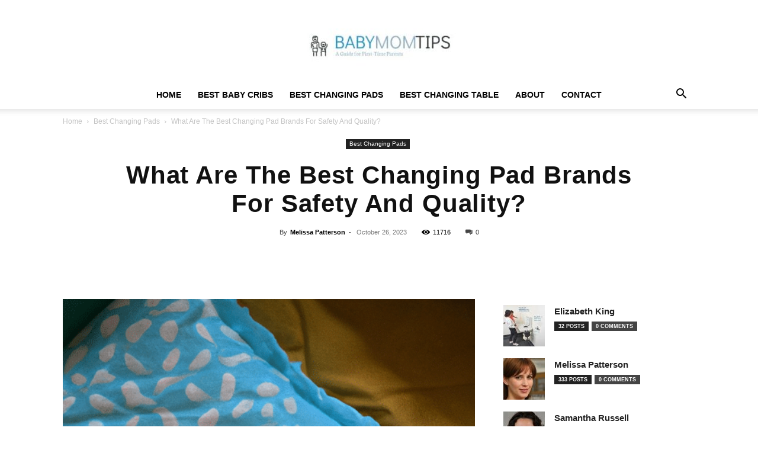

--- FILE ---
content_type: text/html; charset=UTF-8
request_url: https://babymomtips.com/what-are-the-best-changing-pad-brands-for-safety-and-quality/
body_size: 49470
content:
<!doctype html >
<!--[if IE 8]>    <html class="ie8" lang="en"> <![endif]-->
<!--[if IE 9]>    <html class="ie9" lang="en"> <![endif]-->
<!--[if gt IE 8]><!--> <html lang="en-US" prefix="og: https://ogp.me/ns#"> <!--<![endif]-->
<head><meta charset="UTF-8" /><script>if(navigator.userAgent.match(/MSIE|Internet Explorer/i)||navigator.userAgent.match(/Trident\/7\..*?rv:11/i)){var href=document.location.href;if(!href.match(/[?&]nowprocket/)){if(href.indexOf("?")==-1){if(href.indexOf("#")==-1){document.location.href=href+"?nowprocket=1"}else{document.location.href=href.replace("#","?nowprocket=1#")}}else{if(href.indexOf("#")==-1){document.location.href=href+"&nowprocket=1"}else{document.location.href=href.replace("#","&nowprocket=1#")}}}}</script><script>(()=>{class RocketLazyLoadScripts{constructor(){this.v="2.0.4",this.userEvents=["keydown","keyup","mousedown","mouseup","mousemove","mouseover","mouseout","touchmove","touchstart","touchend","touchcancel","wheel","click","dblclick","input"],this.attributeEvents=["onblur","onclick","oncontextmenu","ondblclick","onfocus","onmousedown","onmouseenter","onmouseleave","onmousemove","onmouseout","onmouseover","onmouseup","onmousewheel","onscroll","onsubmit"]}async t(){this.i(),this.o(),/iP(ad|hone)/.test(navigator.userAgent)&&this.h(),this.u(),this.l(this),this.m(),this.k(this),this.p(this),this._(),await Promise.all([this.R(),this.L()]),this.lastBreath=Date.now(),this.S(this),this.P(),this.D(),this.O(),this.M(),await this.C(this.delayedScripts.normal),await this.C(this.delayedScripts.defer),await this.C(this.delayedScripts.async),await this.T(),await this.F(),await this.j(),await this.A(),window.dispatchEvent(new Event("rocket-allScriptsLoaded")),this.everythingLoaded=!0,this.lastTouchEnd&&await new Promise(t=>setTimeout(t,500-Date.now()+this.lastTouchEnd)),this.I(),this.H(),this.U(),this.W()}i(){this.CSPIssue=sessionStorage.getItem("rocketCSPIssue"),document.addEventListener("securitypolicyviolation",t=>{this.CSPIssue||"script-src-elem"!==t.violatedDirective||"data"!==t.blockedURI||(this.CSPIssue=!0,sessionStorage.setItem("rocketCSPIssue",!0))},{isRocket:!0})}o(){window.addEventListener("pageshow",t=>{this.persisted=t.persisted,this.realWindowLoadedFired=!0},{isRocket:!0}),window.addEventListener("pagehide",()=>{this.onFirstUserAction=null},{isRocket:!0})}h(){let t;function e(e){t=e}window.addEventListener("touchstart",e,{isRocket:!0}),window.addEventListener("touchend",function i(o){o.changedTouches[0]&&t.changedTouches[0]&&Math.abs(o.changedTouches[0].pageX-t.changedTouches[0].pageX)<10&&Math.abs(o.changedTouches[0].pageY-t.changedTouches[0].pageY)<10&&o.timeStamp-t.timeStamp<200&&(window.removeEventListener("touchstart",e,{isRocket:!0}),window.removeEventListener("touchend",i,{isRocket:!0}),"INPUT"===o.target.tagName&&"text"===o.target.type||(o.target.dispatchEvent(new TouchEvent("touchend",{target:o.target,bubbles:!0})),o.target.dispatchEvent(new MouseEvent("mouseover",{target:o.target,bubbles:!0})),o.target.dispatchEvent(new PointerEvent("click",{target:o.target,bubbles:!0,cancelable:!0,detail:1,clientX:o.changedTouches[0].clientX,clientY:o.changedTouches[0].clientY})),event.preventDefault()))},{isRocket:!0})}q(t){this.userActionTriggered||("mousemove"!==t.type||this.firstMousemoveIgnored?"keyup"===t.type||"mouseover"===t.type||"mouseout"===t.type||(this.userActionTriggered=!0,this.onFirstUserAction&&this.onFirstUserAction()):this.firstMousemoveIgnored=!0),"click"===t.type&&t.preventDefault(),t.stopPropagation(),t.stopImmediatePropagation(),"touchstart"===this.lastEvent&&"touchend"===t.type&&(this.lastTouchEnd=Date.now()),"click"===t.type&&(this.lastTouchEnd=0),this.lastEvent=t.type,t.composedPath&&t.composedPath()[0].getRootNode()instanceof ShadowRoot&&(t.rocketTarget=t.composedPath()[0]),this.savedUserEvents.push(t)}u(){this.savedUserEvents=[],this.userEventHandler=this.q.bind(this),this.userEvents.forEach(t=>window.addEventListener(t,this.userEventHandler,{passive:!1,isRocket:!0})),document.addEventListener("visibilitychange",this.userEventHandler,{isRocket:!0})}U(){this.userEvents.forEach(t=>window.removeEventListener(t,this.userEventHandler,{passive:!1,isRocket:!0})),document.removeEventListener("visibilitychange",this.userEventHandler,{isRocket:!0}),this.savedUserEvents.forEach(t=>{(t.rocketTarget||t.target).dispatchEvent(new window[t.constructor.name](t.type,t))})}m(){const t="return false",e=Array.from(this.attributeEvents,t=>"data-rocket-"+t),i="["+this.attributeEvents.join("],[")+"]",o="[data-rocket-"+this.attributeEvents.join("],[data-rocket-")+"]",s=(e,i,o)=>{o&&o!==t&&(e.setAttribute("data-rocket-"+i,o),e["rocket"+i]=new Function("event",o),e.setAttribute(i,t))};new MutationObserver(t=>{for(const n of t)"attributes"===n.type&&(n.attributeName.startsWith("data-rocket-")||this.everythingLoaded?n.attributeName.startsWith("data-rocket-")&&this.everythingLoaded&&this.N(n.target,n.attributeName.substring(12)):s(n.target,n.attributeName,n.target.getAttribute(n.attributeName))),"childList"===n.type&&n.addedNodes.forEach(t=>{if(t.nodeType===Node.ELEMENT_NODE)if(this.everythingLoaded)for(const i of[t,...t.querySelectorAll(o)])for(const t of i.getAttributeNames())e.includes(t)&&this.N(i,t.substring(12));else for(const e of[t,...t.querySelectorAll(i)])for(const t of e.getAttributeNames())this.attributeEvents.includes(t)&&s(e,t,e.getAttribute(t))})}).observe(document,{subtree:!0,childList:!0,attributeFilter:[...this.attributeEvents,...e]})}I(){this.attributeEvents.forEach(t=>{document.querySelectorAll("[data-rocket-"+t+"]").forEach(e=>{this.N(e,t)})})}N(t,e){const i=t.getAttribute("data-rocket-"+e);i&&(t.setAttribute(e,i),t.removeAttribute("data-rocket-"+e))}k(t){Object.defineProperty(HTMLElement.prototype,"onclick",{get(){return this.rocketonclick||null},set(e){this.rocketonclick=e,this.setAttribute(t.everythingLoaded?"onclick":"data-rocket-onclick","this.rocketonclick(event)")}})}S(t){function e(e,i){let o=e[i];e[i]=null,Object.defineProperty(e,i,{get:()=>o,set(s){t.everythingLoaded?o=s:e["rocket"+i]=o=s}})}e(document,"onreadystatechange"),e(window,"onload"),e(window,"onpageshow");try{Object.defineProperty(document,"readyState",{get:()=>t.rocketReadyState,set(e){t.rocketReadyState=e},configurable:!0}),document.readyState="loading"}catch(t){console.log("WPRocket DJE readyState conflict, bypassing")}}l(t){this.originalAddEventListener=EventTarget.prototype.addEventListener,this.originalRemoveEventListener=EventTarget.prototype.removeEventListener,this.savedEventListeners=[],EventTarget.prototype.addEventListener=function(e,i,o){o&&o.isRocket||!t.B(e,this)&&!t.userEvents.includes(e)||t.B(e,this)&&!t.userActionTriggered||e.startsWith("rocket-")||t.everythingLoaded?t.originalAddEventListener.call(this,e,i,o):(t.savedEventListeners.push({target:this,remove:!1,type:e,func:i,options:o}),"mouseenter"!==e&&"mouseleave"!==e||t.originalAddEventListener.call(this,e,t.savedUserEvents.push,o))},EventTarget.prototype.removeEventListener=function(e,i,o){o&&o.isRocket||!t.B(e,this)&&!t.userEvents.includes(e)||t.B(e,this)&&!t.userActionTriggered||e.startsWith("rocket-")||t.everythingLoaded?t.originalRemoveEventListener.call(this,e,i,o):t.savedEventListeners.push({target:this,remove:!0,type:e,func:i,options:o})}}J(t,e){this.savedEventListeners=this.savedEventListeners.filter(i=>{let o=i.type,s=i.target||window;return e!==o||t!==s||(this.B(o,s)&&(i.type="rocket-"+o),this.$(i),!1)})}H(){EventTarget.prototype.addEventListener=this.originalAddEventListener,EventTarget.prototype.removeEventListener=this.originalRemoveEventListener,this.savedEventListeners.forEach(t=>this.$(t))}$(t){t.remove?this.originalRemoveEventListener.call(t.target,t.type,t.func,t.options):this.originalAddEventListener.call(t.target,t.type,t.func,t.options)}p(t){let e;function i(e){return t.everythingLoaded?e:e.split(" ").map(t=>"load"===t||t.startsWith("load.")?"rocket-jquery-load":t).join(" ")}function o(o){function s(e){const s=o.fn[e];o.fn[e]=o.fn.init.prototype[e]=function(){return this[0]===window&&t.userActionTriggered&&("string"==typeof arguments[0]||arguments[0]instanceof String?arguments[0]=i(arguments[0]):"object"==typeof arguments[0]&&Object.keys(arguments[0]).forEach(t=>{const e=arguments[0][t];delete arguments[0][t],arguments[0][i(t)]=e})),s.apply(this,arguments),this}}if(o&&o.fn&&!t.allJQueries.includes(o)){const e={DOMContentLoaded:[],"rocket-DOMContentLoaded":[]};for(const t in e)document.addEventListener(t,()=>{e[t].forEach(t=>t())},{isRocket:!0});o.fn.ready=o.fn.init.prototype.ready=function(i){function s(){parseInt(o.fn.jquery)>2?setTimeout(()=>i.bind(document)(o)):i.bind(document)(o)}return"function"==typeof i&&(t.realDomReadyFired?!t.userActionTriggered||t.fauxDomReadyFired?s():e["rocket-DOMContentLoaded"].push(s):e.DOMContentLoaded.push(s)),o([])},s("on"),s("one"),s("off"),t.allJQueries.push(o)}e=o}t.allJQueries=[],o(window.jQuery),Object.defineProperty(window,"jQuery",{get:()=>e,set(t){o(t)}})}P(){const t=new Map;document.write=document.writeln=function(e){const i=document.currentScript,o=document.createRange(),s=i.parentElement;let n=t.get(i);void 0===n&&(n=i.nextSibling,t.set(i,n));const c=document.createDocumentFragment();o.setStart(c,0),c.appendChild(o.createContextualFragment(e)),s.insertBefore(c,n)}}async R(){return new Promise(t=>{this.userActionTriggered?t():this.onFirstUserAction=t})}async L(){return new Promise(t=>{document.addEventListener("DOMContentLoaded",()=>{this.realDomReadyFired=!0,t()},{isRocket:!0})})}async j(){return this.realWindowLoadedFired?Promise.resolve():new Promise(t=>{window.addEventListener("load",t,{isRocket:!0})})}M(){this.pendingScripts=[];this.scriptsMutationObserver=new MutationObserver(t=>{for(const e of t)e.addedNodes.forEach(t=>{"SCRIPT"!==t.tagName||t.noModule||t.isWPRocket||this.pendingScripts.push({script:t,promise:new Promise(e=>{const i=()=>{const i=this.pendingScripts.findIndex(e=>e.script===t);i>=0&&this.pendingScripts.splice(i,1),e()};t.addEventListener("load",i,{isRocket:!0}),t.addEventListener("error",i,{isRocket:!0}),setTimeout(i,1e3)})})})}),this.scriptsMutationObserver.observe(document,{childList:!0,subtree:!0})}async F(){await this.X(),this.pendingScripts.length?(await this.pendingScripts[0].promise,await this.F()):this.scriptsMutationObserver.disconnect()}D(){this.delayedScripts={normal:[],async:[],defer:[]},document.querySelectorAll("script[type$=rocketlazyloadscript]").forEach(t=>{t.hasAttribute("data-rocket-src")?t.hasAttribute("async")&&!1!==t.async?this.delayedScripts.async.push(t):t.hasAttribute("defer")&&!1!==t.defer||"module"===t.getAttribute("data-rocket-type")?this.delayedScripts.defer.push(t):this.delayedScripts.normal.push(t):this.delayedScripts.normal.push(t)})}async _(){await this.L();let t=[];document.querySelectorAll("script[type$=rocketlazyloadscript][data-rocket-src]").forEach(e=>{let i=e.getAttribute("data-rocket-src");if(i&&!i.startsWith("data:")){i.startsWith("//")&&(i=location.protocol+i);try{const o=new URL(i).origin;o!==location.origin&&t.push({src:o,crossOrigin:e.crossOrigin||"module"===e.getAttribute("data-rocket-type")})}catch(t){}}}),t=[...new Map(t.map(t=>[JSON.stringify(t),t])).values()],this.Y(t,"preconnect")}async G(t){if(await this.K(),!0!==t.noModule||!("noModule"in HTMLScriptElement.prototype))return new Promise(e=>{let i;function o(){(i||t).setAttribute("data-rocket-status","executed"),e()}try{if(navigator.userAgent.includes("Firefox/")||""===navigator.vendor||this.CSPIssue)i=document.createElement("script"),[...t.attributes].forEach(t=>{let e=t.nodeName;"type"!==e&&("data-rocket-type"===e&&(e="type"),"data-rocket-src"===e&&(e="src"),i.setAttribute(e,t.nodeValue))}),t.text&&(i.text=t.text),t.nonce&&(i.nonce=t.nonce),i.hasAttribute("src")?(i.addEventListener("load",o,{isRocket:!0}),i.addEventListener("error",()=>{i.setAttribute("data-rocket-status","failed-network"),e()},{isRocket:!0}),setTimeout(()=>{i.isConnected||e()},1)):(i.text=t.text,o()),i.isWPRocket=!0,t.parentNode.replaceChild(i,t);else{const i=t.getAttribute("data-rocket-type"),s=t.getAttribute("data-rocket-src");i?(t.type=i,t.removeAttribute("data-rocket-type")):t.removeAttribute("type"),t.addEventListener("load",o,{isRocket:!0}),t.addEventListener("error",i=>{this.CSPIssue&&i.target.src.startsWith("data:")?(console.log("WPRocket: CSP fallback activated"),t.removeAttribute("src"),this.G(t).then(e)):(t.setAttribute("data-rocket-status","failed-network"),e())},{isRocket:!0}),s?(t.fetchPriority="high",t.removeAttribute("data-rocket-src"),t.src=s):t.src="data:text/javascript;base64,"+window.btoa(unescape(encodeURIComponent(t.text)))}}catch(i){t.setAttribute("data-rocket-status","failed-transform"),e()}});t.setAttribute("data-rocket-status","skipped")}async C(t){const e=t.shift();return e?(e.isConnected&&await this.G(e),this.C(t)):Promise.resolve()}O(){this.Y([...this.delayedScripts.normal,...this.delayedScripts.defer,...this.delayedScripts.async],"preload")}Y(t,e){this.trash=this.trash||[];let i=!0;var o=document.createDocumentFragment();t.forEach(t=>{const s=t.getAttribute&&t.getAttribute("data-rocket-src")||t.src;if(s&&!s.startsWith("data:")){const n=document.createElement("link");n.href=s,n.rel=e,"preconnect"!==e&&(n.as="script",n.fetchPriority=i?"high":"low"),t.getAttribute&&"module"===t.getAttribute("data-rocket-type")&&(n.crossOrigin=!0),t.crossOrigin&&(n.crossOrigin=t.crossOrigin),t.integrity&&(n.integrity=t.integrity),t.nonce&&(n.nonce=t.nonce),o.appendChild(n),this.trash.push(n),i=!1}}),document.head.appendChild(o)}W(){this.trash.forEach(t=>t.remove())}async T(){try{document.readyState="interactive"}catch(t){}this.fauxDomReadyFired=!0;try{await this.K(),this.J(document,"readystatechange"),document.dispatchEvent(new Event("rocket-readystatechange")),await this.K(),document.rocketonreadystatechange&&document.rocketonreadystatechange(),await this.K(),this.J(document,"DOMContentLoaded"),document.dispatchEvent(new Event("rocket-DOMContentLoaded")),await this.K(),this.J(window,"DOMContentLoaded"),window.dispatchEvent(new Event("rocket-DOMContentLoaded"))}catch(t){console.error(t)}}async A(){try{document.readyState="complete"}catch(t){}try{await this.K(),this.J(document,"readystatechange"),document.dispatchEvent(new Event("rocket-readystatechange")),await this.K(),document.rocketonreadystatechange&&document.rocketonreadystatechange(),await this.K(),this.J(window,"load"),window.dispatchEvent(new Event("rocket-load")),await this.K(),window.rocketonload&&window.rocketonload(),await this.K(),this.allJQueries.forEach(t=>t(window).trigger("rocket-jquery-load")),await this.K(),this.J(window,"pageshow");const t=new Event("rocket-pageshow");t.persisted=this.persisted,window.dispatchEvent(t),await this.K(),window.rocketonpageshow&&window.rocketonpageshow({persisted:this.persisted})}catch(t){console.error(t)}}async K(){Date.now()-this.lastBreath>45&&(await this.X(),this.lastBreath=Date.now())}async X(){return document.hidden?new Promise(t=>setTimeout(t)):new Promise(t=>requestAnimationFrame(t))}B(t,e){return e===document&&"readystatechange"===t||(e===document&&"DOMContentLoaded"===t||(e===window&&"DOMContentLoaded"===t||(e===window&&"load"===t||e===window&&"pageshow"===t)))}static run(){(new RocketLazyLoadScripts).t()}}RocketLazyLoadScripts.run()})();</script>
    <title>What Are The Best Changing Pad Brands For Safety And Quality? | Baby Mom Tips</title>
    
    <meta name="viewport" content="width=device-width, initial-scale=1.0">
    <link rel="pingback" href="https://babymomtips.com/xmlrpc.php" />
    <link rel="icon" type="image/png" href="https://babymomtips.com/wp-content/uploads/2021/12/cropped-upper_logo1-300x300.jpg"><link rel="apple-touch-icon" sizes="76x76" href="https://babymomtips.com/wp-content/uploads/2022/11/Baby-Mom-Tips-300x136.jpg"/><link rel="apple-touch-icon" sizes="120x120" href="https://babymomtips.com/wp-content/uploads/2022/11/Baby-Mom-Tips-300x136.jpg"/><link rel="apple-touch-icon" sizes="152x152" href="https://babymomtips.com/wp-content/uploads/2022/11/Baby-Mom-Tips-300x136.jpg"/><link rel="apple-touch-icon" sizes="114x114" href="https://babymomtips.com/wp-content/uploads/2022/11/Baby-Mom-Tips-300x136.jpg"/><link rel="apple-touch-icon" sizes="144x144" href="https://babymomtips.com/wp-content/uploads/2022/11/Baby-Mom-Tips-300x136.jpg"/><!-- Google tag (gtag.js) consent mode dataLayer added by Site Kit -->
<script type="rocketlazyloadscript" data-rocket-type="text/javascript" id="google_gtagjs-js-consent-mode-data-layer">
/* <![CDATA[ */
window.dataLayer = window.dataLayer || [];function gtag(){dataLayer.push(arguments);}
gtag('consent', 'default', {"ad_personalization":"denied","ad_storage":"denied","ad_user_data":"denied","analytics_storage":"denied","functionality_storage":"denied","security_storage":"denied","personalization_storage":"denied","region":["AT","BE","BG","CH","CY","CZ","DE","DK","EE","ES","FI","FR","GB","GR","HR","HU","IE","IS","IT","LI","LT","LU","LV","MT","NL","NO","PL","PT","RO","SE","SI","SK"],"wait_for_update":500});
window._googlesitekitConsentCategoryMap = {"statistics":["analytics_storage"],"marketing":["ad_storage","ad_user_data","ad_personalization"],"functional":["functionality_storage","security_storage"],"preferences":["personalization_storage"]};
window._googlesitekitConsents = {"ad_personalization":"denied","ad_storage":"denied","ad_user_data":"denied","analytics_storage":"denied","functionality_storage":"denied","security_storage":"denied","personalization_storage":"denied","region":["AT","BE","BG","CH","CY","CZ","DE","DK","EE","ES","FI","FR","GB","GR","HR","HU","IE","IS","IT","LI","LT","LU","LV","MT","NL","NO","PL","PT","RO","SE","SI","SK"],"wait_for_update":500};
/* ]]> */
</script>
<!-- End Google tag (gtag.js) consent mode dataLayer added by Site Kit -->

<!-- Search Engine Optimization by Rank Math PRO - https://rankmath.com/ -->
<meta name="description" content="Looking for the best changing pad brands for safety and quality? Check out our article to discover the top options that prioritize comfort and security for you and your baby."/>
<meta name="robots" content="follow, index, max-snippet:-1, max-video-preview:-1, max-image-preview:large"/>
<link rel="canonical" href="https://babymomtips.com/what-are-the-best-changing-pad-brands-for-safety-and-quality/" />
<meta property="og:locale" content="en_US" />
<meta property="og:type" content="article" />
<meta property="og:title" content="What Are The Best Changing Pad Brands For Safety And Quality? | Baby Mom Tips" />
<meta property="og:description" content="Looking for the best changing pad brands for safety and quality? Check out our article to discover the top options that prioritize comfort and security for you and your baby." />
<meta property="og:url" content="https://babymomtips.com/what-are-the-best-changing-pad-brands-for-safety-and-quality/" />
<meta property="og:site_name" content="Baby Mom Tips | Shower Store Changing Tables | Baby Cribs | Changing Pads" />
<meta property="article:publisher" content="https://facebook.com/babymomtips.info" />
<meta property="article:tag" content="Changing Pad" />
<meta property="article:tag" content="safety" />
<meta property="article:section" content="Best Changing Pads" />
<meta property="og:image" content="https://babymomtips.com/wp-content/uploads/2023/10/what-are-the-best-changing-pad-brands-for-safety-and-quality.png" />
<meta property="og:image:secure_url" content="https://babymomtips.com/wp-content/uploads/2023/10/what-are-the-best-changing-pad-brands-for-safety-and-quality.png" />
<meta property="og:image:width" content="512" />
<meta property="og:image:height" content="512" />
<meta property="og:image:alt" content="what are the best changing pad brands for safety and quality" />
<meta property="og:image:type" content="image/png" />
<meta property="article:published_time" content="2023-10-26T17:14:46+00:00" />
<meta name="twitter:card" content="summary_large_image" />
<meta name="twitter:title" content="What Are The Best Changing Pad Brands For Safety And Quality? | Baby Mom Tips" />
<meta name="twitter:description" content="Looking for the best changing pad brands for safety and quality? Check out our article to discover the top options that prioritize comfort and security for you and your baby." />
<meta name="twitter:site" content="@babymomtips_" />
<meta name="twitter:creator" content="@babymomtips_" />
<meta name="twitter:image" content="https://babymomtips.com/wp-content/uploads/2023/10/what-are-the-best-changing-pad-brands-for-safety-and-quality.png" />
<meta name="twitter:label1" content="Written by" />
<meta name="twitter:data1" content="Melissa Patterson" />
<meta name="twitter:label2" content="Time to read" />
<meta name="twitter:data2" content="10 minutes" />
<script type="application/ld+json" class="rank-math-schema-pro">{"@context":"https://schema.org","@graph":[{"@type":"Place","@id":"https://babymomtips.com/#place","geo":{"@type":"GeoCoordinates","latitude":"41.03583761864302","longitude":" -73.7194409689309"},"hasMap":"https://www.google.com/maps/search/?api=1&amp;query=41.03583761864302, -73.7194409689309","address":{"@type":"PostalAddress","streetAddress":"17 Purchase Hills Dr","addressLocality":"Purchase","addressRegion":"NY 10577","postalCode":"10577","addressCountry":"US"}},{"@type":"Organization","@id":"https://babymomtips.com/#organization","name":"Baby Mom Tips Shower Store Changing Tables | Baby Cribs | Changing Pads","url":"https://babymomtips.com","sameAs":["https://facebook.com/babymomtips.info","https://twitter.com/babymomtips_","https://linkedin.com/company/babymomtips/","https://www.instagram.com/babymomtips_/","https://www.pinterest.ph/babymomtips_/","https://www.tiktok.com/@babymomtips","https://www.youtube.com/@babymomtips"],"email":"info@babymomtips.com","address":{"@type":"PostalAddress","streetAddress":"17 Purchase Hills Dr","addressLocality":"Purchase","addressRegion":"NY 10577","postalCode":"10577","addressCountry":"US"},"logo":{"@type":"ImageObject","@id":"https://babymomtips.com/#logo","url":"https://babymomtips.com/wp-content/uploads/2022/11/Baby-Mom-Tips.jpg","contentUrl":"https://babymomtips.com/wp-content/uploads/2022/11/Baby-Mom-Tips.jpg","caption":"Baby Mom Tips | Shower Store Changing Tables | Baby Cribs | Changing Pads","inLanguage":"en-US","width":"332","height":"150"},"contactPoint":[{"@type":"ContactPoint","telephone":"+1 914 825 5698","contactType":"customer support"}],"location":{"@id":"https://babymomtips.com/#place"}},{"@type":"WebSite","@id":"https://babymomtips.com/#website","url":"https://babymomtips.com","name":"Baby Mom Tips | Shower Store Changing Tables | Baby Cribs | Changing Pads","publisher":{"@id":"https://babymomtips.com/#organization"},"inLanguage":"en-US"},{"@type":"ImageObject","@id":"https://babymomtips.com/wp-content/uploads/2023/10/what-are-the-best-changing-pad-brands-for-safety-and-quality.png","url":"https://babymomtips.com/wp-content/uploads/2023/10/what-are-the-best-changing-pad-brands-for-safety-and-quality.png","width":"512","height":"512","caption":"what are the best changing pad brands for safety and quality","inLanguage":"en-US"},{"@type":"BreadcrumbList","@id":"https://babymomtips.com/what-are-the-best-changing-pad-brands-for-safety-and-quality/#breadcrumb","itemListElement":[{"@type":"ListItem","position":"1","item":{"@id":"https://babymomtips.com","name":"Home"}},{"@type":"ListItem","position":"2","item":{"@id":"https://babymomtips.com/tag/changing-pad/","name":"Changing Pad"}},{"@type":"ListItem","position":"3","item":{"@id":"https://babymomtips.com/what-are-the-best-changing-pad-brands-for-safety-and-quality/","name":"What Are The Best Changing Pad Brands For Safety And Quality?"}}]},{"@type":"WebPage","@id":"https://babymomtips.com/what-are-the-best-changing-pad-brands-for-safety-and-quality/#webpage","url":"https://babymomtips.com/what-are-the-best-changing-pad-brands-for-safety-and-quality/","name":"What Are The Best Changing Pad Brands For Safety And Quality? | Baby Mom Tips","datePublished":"2023-10-26T17:14:46+00:00","dateModified":"2023-10-26T17:14:46+00:00","isPartOf":{"@id":"https://babymomtips.com/#website"},"primaryImageOfPage":{"@id":"https://babymomtips.com/wp-content/uploads/2023/10/what-are-the-best-changing-pad-brands-for-safety-and-quality.png"},"inLanguage":"en-US","breadcrumb":{"@id":"https://babymomtips.com/what-are-the-best-changing-pad-brands-for-safety-and-quality/#breadcrumb"}},{"@type":"Person","@id":"https://babymomtips.com/author/marin/","name":"Melissa Patterson","description":"I'm Melissa Patterson, the co-founder of BabyMomTips.com. I'm a mother of two and a passionate writer who loves to share my knowledge and experience with other moms. I'm dedicated to helping busy moms navigate the often-overwhelming journey of parenting and motherhood. My goal is to provide practical tips, advice, and resources that make parenting easier and more enjoyable. I'm also a strong advocate for self-care and mental health and am passionate about helping moms find balance in their lives. I'm always looking for new ways to support moms and make their lives easier.","url":"https://babymomtips.com/author/marin/","image":{"@type":"ImageObject","@id":"https://babymomtips.com/wp-content/uploads/2023/02/cropped-Melissa-Patterson-96x96.jpg","url":"https://babymomtips.com/wp-content/uploads/2023/02/cropped-Melissa-Patterson-96x96.jpg","caption":"Melissa Patterson","inLanguage":"en-US"},"worksFor":{"@id":"https://babymomtips.com/#organization"}},{"@type":"BlogPosting","headline":"What Are The Best Changing Pad Brands For Safety And Quality? | Baby Mom Tips","datePublished":"2023-10-26T17:14:46+00:00","dateModified":"2023-10-26T17:14:46+00:00","articleSection":"Changing Pad, safety","author":{"@id":"https://babymomtips.com/author/marin/","name":"Melissa Patterson"},"publisher":{"@id":"https://babymomtips.com/#organization"},"description":"Looking for the best changing pad brands for safety and quality? Check out our article to discover the top options that prioritize comfort and security for you and your baby.","name":"What Are The Best Changing Pad Brands For Safety And Quality? | Baby Mom Tips","@id":"https://babymomtips.com/what-are-the-best-changing-pad-brands-for-safety-and-quality/#richSnippet","isPartOf":{"@id":"https://babymomtips.com/what-are-the-best-changing-pad-brands-for-safety-and-quality/#webpage"},"image":{"@id":"https://babymomtips.com/wp-content/uploads/2023/10/what-are-the-best-changing-pad-brands-for-safety-and-quality.png"},"inLanguage":"en-US","mainEntityOfPage":{"@id":"https://babymomtips.com/what-are-the-best-changing-pad-brands-for-safety-and-quality/#webpage"}}]}</script>
<!-- /Rank Math WordPress SEO plugin -->

<link rel='dns-prefetch' href='//www.googletagmanager.com' />

<link rel="alternate" type="application/rss+xml" title="Baby Mom Tips Shower Store Changing Tables | Baby Cribs | Changing Pads &raquo; Feed" href="https://babymomtips.com/feed/" />
<link rel="alternate" type="application/rss+xml" title="Baby Mom Tips Shower Store Changing Tables | Baby Cribs | Changing Pads &raquo; Comments Feed" href="https://babymomtips.com/comments/feed/" />
<link rel="alternate" type="application/rss+xml" title="Baby Mom Tips Shower Store Changing Tables | Baby Cribs | Changing Pads &raquo; What Are The Best Changing Pad Brands For Safety And Quality? Comments Feed" href="https://babymomtips.com/what-are-the-best-changing-pad-brands-for-safety-and-quality/feed/" />
<link rel="alternate" title="oEmbed (JSON)" type="application/json+oembed" href="https://babymomtips.com/wp-json/oembed/1.0/embed?url=https%3A%2F%2Fbabymomtips.com%2Fwhat-are-the-best-changing-pad-brands-for-safety-and-quality%2F" />
<link rel="alternate" title="oEmbed (XML)" type="text/xml+oembed" href="https://babymomtips.com/wp-json/oembed/1.0/embed?url=https%3A%2F%2Fbabymomtips.com%2Fwhat-are-the-best-changing-pad-brands-for-safety-and-quality%2F&#038;format=xml" />
<style id='wp-img-auto-sizes-contain-inline-css' type='text/css'>
img:is([sizes=auto i],[sizes^="auto," i]){contain-intrinsic-size:3000px 1500px}
/*# sourceURL=wp-img-auto-sizes-contain-inline-css */
</style>
<style id='wp-emoji-styles-inline-css' type='text/css'>

	img.wp-smiley, img.emoji {
		display: inline !important;
		border: none !important;
		box-shadow: none !important;
		height: 1em !important;
		width: 1em !important;
		margin: 0 0.07em !important;
		vertical-align: -0.1em !important;
		background: none !important;
		padding: 0 !important;
	}
/*# sourceURL=wp-emoji-styles-inline-css */
</style>
<style id='wp-block-library-inline-css' type='text/css'>
:root{--wp-block-synced-color:#7a00df;--wp-block-synced-color--rgb:122,0,223;--wp-bound-block-color:var(--wp-block-synced-color);--wp-editor-canvas-background:#ddd;--wp-admin-theme-color:#007cba;--wp-admin-theme-color--rgb:0,124,186;--wp-admin-theme-color-darker-10:#006ba1;--wp-admin-theme-color-darker-10--rgb:0,107,160.5;--wp-admin-theme-color-darker-20:#005a87;--wp-admin-theme-color-darker-20--rgb:0,90,135;--wp-admin-border-width-focus:2px}@media (min-resolution:192dpi){:root{--wp-admin-border-width-focus:1.5px}}.wp-element-button{cursor:pointer}:root .has-very-light-gray-background-color{background-color:#eee}:root .has-very-dark-gray-background-color{background-color:#313131}:root .has-very-light-gray-color{color:#eee}:root .has-very-dark-gray-color{color:#313131}:root .has-vivid-green-cyan-to-vivid-cyan-blue-gradient-background{background:linear-gradient(135deg,#00d084,#0693e3)}:root .has-purple-crush-gradient-background{background:linear-gradient(135deg,#34e2e4,#4721fb 50%,#ab1dfe)}:root .has-hazy-dawn-gradient-background{background:linear-gradient(135deg,#faaca8,#dad0ec)}:root .has-subdued-olive-gradient-background{background:linear-gradient(135deg,#fafae1,#67a671)}:root .has-atomic-cream-gradient-background{background:linear-gradient(135deg,#fdd79a,#004a59)}:root .has-nightshade-gradient-background{background:linear-gradient(135deg,#330968,#31cdcf)}:root .has-midnight-gradient-background{background:linear-gradient(135deg,#020381,#2874fc)}:root{--wp--preset--font-size--normal:16px;--wp--preset--font-size--huge:42px}.has-regular-font-size{font-size:1em}.has-larger-font-size{font-size:2.625em}.has-normal-font-size{font-size:var(--wp--preset--font-size--normal)}.has-huge-font-size{font-size:var(--wp--preset--font-size--huge)}.has-text-align-center{text-align:center}.has-text-align-left{text-align:left}.has-text-align-right{text-align:right}.has-fit-text{white-space:nowrap!important}#end-resizable-editor-section{display:none}.aligncenter{clear:both}.items-justified-left{justify-content:flex-start}.items-justified-center{justify-content:center}.items-justified-right{justify-content:flex-end}.items-justified-space-between{justify-content:space-between}.screen-reader-text{border:0;clip-path:inset(50%);height:1px;margin:-1px;overflow:hidden;padding:0;position:absolute;width:1px;word-wrap:normal!important}.screen-reader-text:focus{background-color:#ddd;clip-path:none;color:#444;display:block;font-size:1em;height:auto;left:5px;line-height:normal;padding:15px 23px 14px;text-decoration:none;top:5px;width:auto;z-index:100000}html :where(.has-border-color){border-style:solid}html :where([style*=border-top-color]){border-top-style:solid}html :where([style*=border-right-color]){border-right-style:solid}html :where([style*=border-bottom-color]){border-bottom-style:solid}html :where([style*=border-left-color]){border-left-style:solid}html :where([style*=border-width]){border-style:solid}html :where([style*=border-top-width]){border-top-style:solid}html :where([style*=border-right-width]){border-right-style:solid}html :where([style*=border-bottom-width]){border-bottom-style:solid}html :where([style*=border-left-width]){border-left-style:solid}html :where(img[class*=wp-image-]){height:auto;max-width:100%}:where(figure){margin:0 0 1em}html :where(.is-position-sticky){--wp-admin--admin-bar--position-offset:var(--wp-admin--admin-bar--height,0px)}@media screen and (max-width:600px){html :where(.is-position-sticky){--wp-admin--admin-bar--position-offset:0px}}

/*# sourceURL=wp-block-library-inline-css */
</style><link data-minify="1" rel='stylesheet' id='wc-blocks-style-css' href='https://babymomtips.com/wp-content/cache/min/1/wp-content/plugins/woocommerce/assets/client/blocks/wc-blocks.css?ver=1768506591' type='text/css' media='all' />
<style id='global-styles-inline-css' type='text/css'>
:root{--wp--preset--aspect-ratio--square: 1;--wp--preset--aspect-ratio--4-3: 4/3;--wp--preset--aspect-ratio--3-4: 3/4;--wp--preset--aspect-ratio--3-2: 3/2;--wp--preset--aspect-ratio--2-3: 2/3;--wp--preset--aspect-ratio--16-9: 16/9;--wp--preset--aspect-ratio--9-16: 9/16;--wp--preset--color--black: #000000;--wp--preset--color--cyan-bluish-gray: #abb8c3;--wp--preset--color--white: #ffffff;--wp--preset--color--pale-pink: #f78da7;--wp--preset--color--vivid-red: #cf2e2e;--wp--preset--color--luminous-vivid-orange: #ff6900;--wp--preset--color--luminous-vivid-amber: #fcb900;--wp--preset--color--light-green-cyan: #7bdcb5;--wp--preset--color--vivid-green-cyan: #00d084;--wp--preset--color--pale-cyan-blue: #8ed1fc;--wp--preset--color--vivid-cyan-blue: #0693e3;--wp--preset--color--vivid-purple: #9b51e0;--wp--preset--gradient--vivid-cyan-blue-to-vivid-purple: linear-gradient(135deg,rgb(6,147,227) 0%,rgb(155,81,224) 100%);--wp--preset--gradient--light-green-cyan-to-vivid-green-cyan: linear-gradient(135deg,rgb(122,220,180) 0%,rgb(0,208,130) 100%);--wp--preset--gradient--luminous-vivid-amber-to-luminous-vivid-orange: linear-gradient(135deg,rgb(252,185,0) 0%,rgb(255,105,0) 100%);--wp--preset--gradient--luminous-vivid-orange-to-vivid-red: linear-gradient(135deg,rgb(255,105,0) 0%,rgb(207,46,46) 100%);--wp--preset--gradient--very-light-gray-to-cyan-bluish-gray: linear-gradient(135deg,rgb(238,238,238) 0%,rgb(169,184,195) 100%);--wp--preset--gradient--cool-to-warm-spectrum: linear-gradient(135deg,rgb(74,234,220) 0%,rgb(151,120,209) 20%,rgb(207,42,186) 40%,rgb(238,44,130) 60%,rgb(251,105,98) 80%,rgb(254,248,76) 100%);--wp--preset--gradient--blush-light-purple: linear-gradient(135deg,rgb(255,206,236) 0%,rgb(152,150,240) 100%);--wp--preset--gradient--blush-bordeaux: linear-gradient(135deg,rgb(254,205,165) 0%,rgb(254,45,45) 50%,rgb(107,0,62) 100%);--wp--preset--gradient--luminous-dusk: linear-gradient(135deg,rgb(255,203,112) 0%,rgb(199,81,192) 50%,rgb(65,88,208) 100%);--wp--preset--gradient--pale-ocean: linear-gradient(135deg,rgb(255,245,203) 0%,rgb(182,227,212) 50%,rgb(51,167,181) 100%);--wp--preset--gradient--electric-grass: linear-gradient(135deg,rgb(202,248,128) 0%,rgb(113,206,126) 100%);--wp--preset--gradient--midnight: linear-gradient(135deg,rgb(2,3,129) 0%,rgb(40,116,252) 100%);--wp--preset--font-size--small: 11px;--wp--preset--font-size--medium: 20px;--wp--preset--font-size--large: 32px;--wp--preset--font-size--x-large: 42px;--wp--preset--font-size--regular: 15px;--wp--preset--font-size--larger: 50px;--wp--preset--spacing--20: 0.44rem;--wp--preset--spacing--30: 0.67rem;--wp--preset--spacing--40: 1rem;--wp--preset--spacing--50: 1.5rem;--wp--preset--spacing--60: 2.25rem;--wp--preset--spacing--70: 3.38rem;--wp--preset--spacing--80: 5.06rem;--wp--preset--shadow--natural: 6px 6px 9px rgba(0, 0, 0, 0.2);--wp--preset--shadow--deep: 12px 12px 50px rgba(0, 0, 0, 0.4);--wp--preset--shadow--sharp: 6px 6px 0px rgba(0, 0, 0, 0.2);--wp--preset--shadow--outlined: 6px 6px 0px -3px rgb(255, 255, 255), 6px 6px rgb(0, 0, 0);--wp--preset--shadow--crisp: 6px 6px 0px rgb(0, 0, 0);}:where(.is-layout-flex){gap: 0.5em;}:where(.is-layout-grid){gap: 0.5em;}body .is-layout-flex{display: flex;}.is-layout-flex{flex-wrap: wrap;align-items: center;}.is-layout-flex > :is(*, div){margin: 0;}body .is-layout-grid{display: grid;}.is-layout-grid > :is(*, div){margin: 0;}:where(.wp-block-columns.is-layout-flex){gap: 2em;}:where(.wp-block-columns.is-layout-grid){gap: 2em;}:where(.wp-block-post-template.is-layout-flex){gap: 1.25em;}:where(.wp-block-post-template.is-layout-grid){gap: 1.25em;}.has-black-color{color: var(--wp--preset--color--black) !important;}.has-cyan-bluish-gray-color{color: var(--wp--preset--color--cyan-bluish-gray) !important;}.has-white-color{color: var(--wp--preset--color--white) !important;}.has-pale-pink-color{color: var(--wp--preset--color--pale-pink) !important;}.has-vivid-red-color{color: var(--wp--preset--color--vivid-red) !important;}.has-luminous-vivid-orange-color{color: var(--wp--preset--color--luminous-vivid-orange) !important;}.has-luminous-vivid-amber-color{color: var(--wp--preset--color--luminous-vivid-amber) !important;}.has-light-green-cyan-color{color: var(--wp--preset--color--light-green-cyan) !important;}.has-vivid-green-cyan-color{color: var(--wp--preset--color--vivid-green-cyan) !important;}.has-pale-cyan-blue-color{color: var(--wp--preset--color--pale-cyan-blue) !important;}.has-vivid-cyan-blue-color{color: var(--wp--preset--color--vivid-cyan-blue) !important;}.has-vivid-purple-color{color: var(--wp--preset--color--vivid-purple) !important;}.has-black-background-color{background-color: var(--wp--preset--color--black) !important;}.has-cyan-bluish-gray-background-color{background-color: var(--wp--preset--color--cyan-bluish-gray) !important;}.has-white-background-color{background-color: var(--wp--preset--color--white) !important;}.has-pale-pink-background-color{background-color: var(--wp--preset--color--pale-pink) !important;}.has-vivid-red-background-color{background-color: var(--wp--preset--color--vivid-red) !important;}.has-luminous-vivid-orange-background-color{background-color: var(--wp--preset--color--luminous-vivid-orange) !important;}.has-luminous-vivid-amber-background-color{background-color: var(--wp--preset--color--luminous-vivid-amber) !important;}.has-light-green-cyan-background-color{background-color: var(--wp--preset--color--light-green-cyan) !important;}.has-vivid-green-cyan-background-color{background-color: var(--wp--preset--color--vivid-green-cyan) !important;}.has-pale-cyan-blue-background-color{background-color: var(--wp--preset--color--pale-cyan-blue) !important;}.has-vivid-cyan-blue-background-color{background-color: var(--wp--preset--color--vivid-cyan-blue) !important;}.has-vivid-purple-background-color{background-color: var(--wp--preset--color--vivid-purple) !important;}.has-black-border-color{border-color: var(--wp--preset--color--black) !important;}.has-cyan-bluish-gray-border-color{border-color: var(--wp--preset--color--cyan-bluish-gray) !important;}.has-white-border-color{border-color: var(--wp--preset--color--white) !important;}.has-pale-pink-border-color{border-color: var(--wp--preset--color--pale-pink) !important;}.has-vivid-red-border-color{border-color: var(--wp--preset--color--vivid-red) !important;}.has-luminous-vivid-orange-border-color{border-color: var(--wp--preset--color--luminous-vivid-orange) !important;}.has-luminous-vivid-amber-border-color{border-color: var(--wp--preset--color--luminous-vivid-amber) !important;}.has-light-green-cyan-border-color{border-color: var(--wp--preset--color--light-green-cyan) !important;}.has-vivid-green-cyan-border-color{border-color: var(--wp--preset--color--vivid-green-cyan) !important;}.has-pale-cyan-blue-border-color{border-color: var(--wp--preset--color--pale-cyan-blue) !important;}.has-vivid-cyan-blue-border-color{border-color: var(--wp--preset--color--vivid-cyan-blue) !important;}.has-vivid-purple-border-color{border-color: var(--wp--preset--color--vivid-purple) !important;}.has-vivid-cyan-blue-to-vivid-purple-gradient-background{background: var(--wp--preset--gradient--vivid-cyan-blue-to-vivid-purple) !important;}.has-light-green-cyan-to-vivid-green-cyan-gradient-background{background: var(--wp--preset--gradient--light-green-cyan-to-vivid-green-cyan) !important;}.has-luminous-vivid-amber-to-luminous-vivid-orange-gradient-background{background: var(--wp--preset--gradient--luminous-vivid-amber-to-luminous-vivid-orange) !important;}.has-luminous-vivid-orange-to-vivid-red-gradient-background{background: var(--wp--preset--gradient--luminous-vivid-orange-to-vivid-red) !important;}.has-very-light-gray-to-cyan-bluish-gray-gradient-background{background: var(--wp--preset--gradient--very-light-gray-to-cyan-bluish-gray) !important;}.has-cool-to-warm-spectrum-gradient-background{background: var(--wp--preset--gradient--cool-to-warm-spectrum) !important;}.has-blush-light-purple-gradient-background{background: var(--wp--preset--gradient--blush-light-purple) !important;}.has-blush-bordeaux-gradient-background{background: var(--wp--preset--gradient--blush-bordeaux) !important;}.has-luminous-dusk-gradient-background{background: var(--wp--preset--gradient--luminous-dusk) !important;}.has-pale-ocean-gradient-background{background: var(--wp--preset--gradient--pale-ocean) !important;}.has-electric-grass-gradient-background{background: var(--wp--preset--gradient--electric-grass) !important;}.has-midnight-gradient-background{background: var(--wp--preset--gradient--midnight) !important;}.has-small-font-size{font-size: var(--wp--preset--font-size--small) !important;}.has-medium-font-size{font-size: var(--wp--preset--font-size--medium) !important;}.has-large-font-size{font-size: var(--wp--preset--font-size--large) !important;}.has-x-large-font-size{font-size: var(--wp--preset--font-size--x-large) !important;}
/*# sourceURL=global-styles-inline-css */
</style>

<style id='classic-theme-styles-inline-css' type='text/css'>
/*! This file is auto-generated */
.wp-block-button__link{color:#fff;background-color:#32373c;border-radius:9999px;box-shadow:none;text-decoration:none;padding:calc(.667em + 2px) calc(1.333em + 2px);font-size:1.125em}.wp-block-file__button{background:#32373c;color:#fff;text-decoration:none}
/*# sourceURL=/wp-includes/css/classic-themes.min.css */
</style>
<link data-minify="1" rel='stylesheet' id='dynamic-product-embeds-css-css' href='https://babymomtips.com/wp-content/cache/min/1/wp-content/plugins/aiwisemind-helper/assets/styles/front-end.css?ver=1768506591' type='text/css' media='all' />
<link rel='stylesheet' id='cookie-notice-front-css' href='https://babymomtips.com/wp-content/plugins/cookie-notice/css/front.min.css?ver=2.5.11' type='text/css' media='all' />
<link data-minify="1" rel='stylesheet' id='woocommerce-layout-css' href='https://babymomtips.com/wp-content/cache/min/1/wp-content/plugins/woocommerce/assets/css/woocommerce-layout.css?ver=1768506591' type='text/css' media='all' />
<link data-minify="1" rel='stylesheet' id='woocommerce-smallscreen-css' href='https://babymomtips.com/wp-content/cache/min/1/wp-content/plugins/woocommerce/assets/css/woocommerce-smallscreen.css?ver=1768506591' type='text/css' media='only screen and (max-width: 768px)' />
<link data-minify="1" rel='stylesheet' id='woocommerce-general-css' href='https://babymomtips.com/wp-content/cache/background-css/1/babymomtips.com/wp-content/cache/min/1/wp-content/plugins/woocommerce/assets/css/woocommerce.css?ver=1768506591&wpr_t=1768947449' type='text/css' media='all' />
<style id='woocommerce-inline-inline-css' type='text/css'>
.woocommerce form .form-row .required { visibility: visible; }
/*# sourceURL=woocommerce-inline-inline-css */
</style>
<link rel='stylesheet' id='ez-toc-css' href='https://babymomtips.com/wp-content/plugins/easy-table-of-contents/assets/css/screen.min.css?ver=2.0.80' type='text/css' media='all' />
<style id='ez-toc-inline-css' type='text/css'>
div#ez-toc-container .ez-toc-title {font-size: 120%;}div#ez-toc-container .ez-toc-title {font-weight: 500;}div#ez-toc-container ul li , div#ez-toc-container ul li a {font-size: 95%;}div#ez-toc-container ul li , div#ez-toc-container ul li a {font-weight: 500;}div#ez-toc-container nav ul ul li {font-size: 90%;}.ez-toc-box-title {font-weight: bold; margin-bottom: 10px; text-align: center; text-transform: uppercase; letter-spacing: 1px; color: #666; padding-bottom: 5px;position:absolute;top:-4%;left:5%;background-color: inherit;transition: top 0.3s ease;}.ez-toc-box-title.toc-closed {top:-25%;}
.ez-toc-container-direction {direction: ltr;}.ez-toc-counter ul{counter-reset: item ;}.ez-toc-counter nav ul li a::before {content: counters(item, '.', decimal) '. ';display: inline-block;counter-increment: item;flex-grow: 0;flex-shrink: 0;margin-right: .2em; float: left; }.ez-toc-widget-direction {direction: ltr;}.ez-toc-widget-container ul{counter-reset: item ;}.ez-toc-widget-container nav ul li a::before {content: counters(item, '.', decimal) '. ';display: inline-block;counter-increment: item;flex-grow: 0;flex-shrink: 0;margin-right: .2em; float: left; }
/*# sourceURL=ez-toc-inline-css */
</style>
<link data-minify="1" rel='stylesheet' id='td-plugin-multi-purpose-css' href='https://babymomtips.com/wp-content/cache/min/1/wp-content/plugins/td-composer/td-multi-purpose/style.css?ver=1768506591' type='text/css' media='all' />
<link data-minify="1" rel='stylesheet' id='td-theme-css' href='https://babymomtips.com/wp-content/cache/min/1/wp-content/themes/Newspaper/style.css?ver=1768506770' type='text/css' media='all' />
<style id='td-theme-inline-css' type='text/css'>@media (max-width:767px){.td-header-desktop-wrap{display:none}}@media (min-width:767px){.td-header-mobile-wrap{display:none}}</style>
<link data-minify="1" rel='stylesheet' id='td-theme-woo-css' href='https://babymomtips.com/wp-content/cache/min/1/wp-content/themes/Newspaper/style-woocommerce.css?ver=1768506770' type='text/css' media='all' />
<link data-minify="1" rel='stylesheet' id='td-legacy-framework-front-style-css' href='https://babymomtips.com/wp-content/cache/background-css/1/babymomtips.com/wp-content/cache/min/1/wp-content/plugins/td-composer/legacy/Newspaper/assets/css/td_legacy_main.css?ver=1768506770&wpr_t=1768947449' type='text/css' media='all' />
<link data-minify="1" rel='stylesheet' id='td-legacy-framework-woo-style-css' href='https://babymomtips.com/wp-content/cache/min/1/wp-content/plugins/td-composer/legacy/Newspaper/assets/css/td_legacy_woocommerce.css?ver=1768506770' type='text/css' media='all' />
<link data-minify="1" rel='stylesheet' id='td-standard-pack-framework-front-style-css' href='https://babymomtips.com/wp-content/cache/background-css/1/babymomtips.com/wp-content/cache/min/1/wp-content/plugins/td-standard-pack/Newspaper/assets/css/td_standard_pack_main.css?ver=1768506770&wpr_t=1768947449' type='text/css' media='all' />
<link data-minify="1" rel='stylesheet' id='tdb_style_cloud_templates_front-css' href='https://babymomtips.com/wp-content/cache/min/1/wp-content/plugins/td-cloud-library/assets/css/tdb_main.css?ver=1768506770' type='text/css' media='all' />
<style id='rocket-lazyload-inline-css' type='text/css'>
.rll-youtube-player{position:relative;padding-bottom:56.23%;height:0;overflow:hidden;max-width:100%;}.rll-youtube-player:focus-within{outline: 2px solid currentColor;outline-offset: 5px;}.rll-youtube-player iframe{position:absolute;top:0;left:0;width:100%;height:100%;z-index:100;background:0 0}.rll-youtube-player img{bottom:0;display:block;left:0;margin:auto;max-width:100%;width:100%;position:absolute;right:0;top:0;border:none;height:auto;-webkit-transition:.4s all;-moz-transition:.4s all;transition:.4s all}.rll-youtube-player img:hover{-webkit-filter:brightness(75%)}.rll-youtube-player .play{height:100%;width:100%;left:0;top:0;position:absolute;background:var(--wpr-bg-6de192ce-8f71-4720-8f05-2c7c692f7695) no-repeat center;background-color: transparent !important;cursor:pointer;border:none;}
/*# sourceURL=rocket-lazyload-inline-css */
</style>
<script type="rocketlazyloadscript" data-rocket-type="text/javascript" data-rocket-src="https://babymomtips.com/wp-includes/js/jquery/jquery.min.js?ver=3.7.1" id="jquery-core-js" data-rocket-defer defer></script>
<script type="rocketlazyloadscript" data-rocket-type="text/javascript" data-rocket-src="https://babymomtips.com/wp-includes/js/jquery/jquery-migrate.min.js?ver=3.4.1" id="jquery-migrate-js" data-rocket-defer defer></script>
<script type="text/javascript" id="cegg-price-alert-js-extra">
/* <![CDATA[ */
var ceggPriceAlert = {"ajaxurl":"https://babymomtips.com/wp-admin/admin-ajax.php","nonce":"fdbc1a5a34"};
//# sourceURL=cegg-price-alert-js-extra
/* ]]> */
</script>
<script type="rocketlazyloadscript" data-minify="1" data-rocket-type="text/javascript" data-rocket-src="https://babymomtips.com/wp-content/cache/min/1/wp-content/plugins/content-egg/res/js/price_alert.js?ver=1768506591" id="cegg-price-alert-js" data-rocket-defer defer></script>
<script type="rocketlazyloadscript" data-rocket-type="text/javascript" id="cookie-notice-front-js-before">
/* <![CDATA[ */
var cnArgs = {"ajaxUrl":"https:\/\/babymomtips.com\/wp-admin\/admin-ajax.php","nonce":"c41b695776","hideEffect":"fade","position":"bottom","onScroll":false,"onScrollOffset":100,"onClick":false,"cookieName":"cookie_notice_accepted","cookieTime":2592000,"cookieTimeRejected":2592000,"globalCookie":false,"redirection":false,"cache":true,"revokeCookies":false,"revokeCookiesOpt":"automatic"};

//# sourceURL=cookie-notice-front-js-before
/* ]]> */
</script>
<script type="rocketlazyloadscript" data-rocket-type="text/javascript" data-rocket-src="https://babymomtips.com/wp-content/plugins/cookie-notice/js/front.min.js?ver=2.5.11" id="cookie-notice-front-js" data-rocket-defer defer></script>
<script type="rocketlazyloadscript" data-rocket-type="text/javascript" data-rocket-src="https://babymomtips.com/wp-content/plugins/woocommerce/assets/js/jquery-blockui/jquery.blockUI.min.js?ver=2.7.0-wc.10.4.3" id="wc-jquery-blockui-js" defer="defer" data-wp-strategy="defer"></script>
<script type="text/javascript" id="wc-add-to-cart-js-extra">
/* <![CDATA[ */
var wc_add_to_cart_params = {"ajax_url":"/wp-admin/admin-ajax.php","wc_ajax_url":"/?wc-ajax=%%endpoint%%","i18n_view_cart":"View cart","cart_url":"https://babymomtips.com/cart/","is_cart":"","cart_redirect_after_add":"no"};
//# sourceURL=wc-add-to-cart-js-extra
/* ]]> */
</script>
<script type="rocketlazyloadscript" data-rocket-type="text/javascript" data-rocket-src="https://babymomtips.com/wp-content/plugins/woocommerce/assets/js/frontend/add-to-cart.min.js?ver=10.4.3" id="wc-add-to-cart-js" defer="defer" data-wp-strategy="defer"></script>
<script type="rocketlazyloadscript" data-rocket-type="text/javascript" data-rocket-src="https://babymomtips.com/wp-content/plugins/woocommerce/assets/js/js-cookie/js.cookie.min.js?ver=2.1.4-wc.10.4.3" id="wc-js-cookie-js" defer="defer" data-wp-strategy="defer"></script>
<script type="text/javascript" id="woocommerce-js-extra">
/* <![CDATA[ */
var woocommerce_params = {"ajax_url":"/wp-admin/admin-ajax.php","wc_ajax_url":"/?wc-ajax=%%endpoint%%","i18n_password_show":"Show password","i18n_password_hide":"Hide password"};
//# sourceURL=woocommerce-js-extra
/* ]]> */
</script>
<script type="rocketlazyloadscript" data-rocket-type="text/javascript" data-rocket-src="https://babymomtips.com/wp-content/plugins/woocommerce/assets/js/frontend/woocommerce.min.js?ver=10.4.3" id="woocommerce-js" defer="defer" data-wp-strategy="defer"></script>
<link rel="https://api.w.org/" href="https://babymomtips.com/wp-json/" /><link rel="alternate" title="JSON" type="application/json" href="https://babymomtips.com/wp-json/wp/v2/posts/11586" /><link rel="EditURI" type="application/rsd+xml" title="RSD" href="https://babymomtips.com/xmlrpc.php?rsd" />

<link rel='shortlink' href='https://babymomtips.com/?p=11586' />
<meta name="generator" content="Site Kit by Google 1.170.0" />    <script type="rocketlazyloadscript">
        window.tdb_global_vars = {"wpRestUrl":"https:\/\/babymomtips.com\/wp-json\/","permalinkStructure":"\/%postname%\/"};
        window.tdb_p_autoload_vars = {"isAjax":false,"isAdminBarShowing":false,"autoloadStatus":"off","origPostEditUrl":null};
    </script>
    
    <style id="tdb-global-colors">:root{--accent-color:#fff}</style>

    
		<noscript><style>.woocommerce-product-gallery{ opacity: 1 !important; }</style></noscript>
	
<!-- JS generated by theme -->

<script type="rocketlazyloadscript" data-rocket-type="text/javascript" id="td-generated-header-js">
    
    

	    var tdBlocksArray = []; //here we store all the items for the current page

	    // td_block class - each ajax block uses a object of this class for requests
	    function tdBlock() {
		    this.id = '';
		    this.block_type = 1; //block type id (1-234 etc)
		    this.atts = '';
		    this.td_column_number = '';
		    this.td_current_page = 1; //
		    this.post_count = 0; //from wp
		    this.found_posts = 0; //from wp
		    this.max_num_pages = 0; //from wp
		    this.td_filter_value = ''; //current live filter value
		    this.is_ajax_running = false;
		    this.td_user_action = ''; // load more or infinite loader (used by the animation)
		    this.header_color = '';
		    this.ajax_pagination_infinite_stop = ''; //show load more at page x
	    }

        // td_js_generator - mini detector
        ( function () {
            var htmlTag = document.getElementsByTagName("html")[0];

	        if ( navigator.userAgent.indexOf("MSIE 10.0") > -1 ) {
                htmlTag.className += ' ie10';
            }

            if ( !!navigator.userAgent.match(/Trident.*rv\:11\./) ) {
                htmlTag.className += ' ie11';
            }

	        if ( navigator.userAgent.indexOf("Edge") > -1 ) {
                htmlTag.className += ' ieEdge';
            }

            if ( /(iPad|iPhone|iPod)/g.test(navigator.userAgent) ) {
                htmlTag.className += ' td-md-is-ios';
            }

            var user_agent = navigator.userAgent.toLowerCase();
            if ( user_agent.indexOf("android") > -1 ) {
                htmlTag.className += ' td-md-is-android';
            }

            if ( -1 !== navigator.userAgent.indexOf('Mac OS X')  ) {
                htmlTag.className += ' td-md-is-os-x';
            }

            if ( /chrom(e|ium)/.test(navigator.userAgent.toLowerCase()) ) {
               htmlTag.className += ' td-md-is-chrome';
            }

            if ( -1 !== navigator.userAgent.indexOf('Firefox') ) {
                htmlTag.className += ' td-md-is-firefox';
            }

            if ( -1 !== navigator.userAgent.indexOf('Safari') && -1 === navigator.userAgent.indexOf('Chrome') ) {
                htmlTag.className += ' td-md-is-safari';
            }

            if( -1 !== navigator.userAgent.indexOf('IEMobile') ){
                htmlTag.className += ' td-md-is-iemobile';
            }

        })();

        var tdLocalCache = {};

        ( function () {
            "use strict";

            tdLocalCache = {
                data: {},
                remove: function (resource_id) {
                    delete tdLocalCache.data[resource_id];
                },
                exist: function (resource_id) {
                    return tdLocalCache.data.hasOwnProperty(resource_id) && tdLocalCache.data[resource_id] !== null;
                },
                get: function (resource_id) {
                    return tdLocalCache.data[resource_id];
                },
                set: function (resource_id, cachedData) {
                    tdLocalCache.remove(resource_id);
                    tdLocalCache.data[resource_id] = cachedData;
                }
            };
        })();

    
    
var td_viewport_interval_list=[{"limitBottom":767,"sidebarWidth":228},{"limitBottom":1018,"sidebarWidth":300},{"limitBottom":1140,"sidebarWidth":324}];
var tdc_is_installed="yes";
var tdc_domain_active=false;
var td_ajax_url="https:\/\/babymomtips.com\/wp-admin\/admin-ajax.php?td_theme_name=Newspaper&v=12.7.4";
var td_get_template_directory_uri="https:\/\/babymomtips.com\/wp-content\/plugins\/td-composer\/legacy\/common";
var tds_snap_menu="snap";
var tds_logo_on_sticky="";
var tds_header_style="10";
var td_please_wait="Please wait...";
var td_email_user_pass_incorrect="User or password incorrect!";
var td_email_user_incorrect="Email or username incorrect!";
var td_email_incorrect="Email incorrect!";
var td_user_incorrect="Username incorrect!";
var td_email_user_empty="Email or username empty!";
var td_pass_empty="Pass empty!";
var td_pass_pattern_incorrect="Invalid Pass Pattern!";
var td_retype_pass_incorrect="Retyped Pass incorrect!";
var tds_more_articles_on_post_enable="";
var tds_more_articles_on_post_time_to_wait="";
var tds_more_articles_on_post_pages_distance_from_top=0;
var tds_captcha="";
var tds_theme_color_site_wide="#4db2ec";
var tds_smart_sidebar="enabled";
var tdThemeName="Newspaper";
var tdThemeNameWl="Newspaper";
var td_magnific_popup_translation_tPrev="Previous (Left arrow key)";
var td_magnific_popup_translation_tNext="Next (Right arrow key)";
var td_magnific_popup_translation_tCounter="%curr% of %total%";
var td_magnific_popup_translation_ajax_tError="The content from %url% could not be loaded.";
var td_magnific_popup_translation_image_tError="The image #%curr% could not be loaded.";
var tdBlockNonce="5aa8989bda";
var tdMobileMenu="enabled";
var tdMobileSearch="enabled";
var tdDateNamesI18n={"month_names":["January","February","March","April","May","June","July","August","September","October","November","December"],"month_names_short":["Jan","Feb","Mar","Apr","May","Jun","Jul","Aug","Sep","Oct","Nov","Dec"],"day_names":["Sunday","Monday","Tuesday","Wednesday","Thursday","Friday","Saturday"],"day_names_short":["Sun","Mon","Tue","Wed","Thu","Fri","Sat"]};
var tdb_modal_confirm="Save";
var tdb_modal_cancel="Cancel";
var tdb_modal_confirm_alt="Yes";
var tdb_modal_cancel_alt="No";
var td_deploy_mode="deploy";
var td_ad_background_click_link="";
var td_ad_background_click_target="";
</script>

<!-- Google tag (gtag.js) -->
<script type="rocketlazyloadscript" async data-rocket-src="https://www.googletagmanager.com/gtag/js?id=G-3HQCF0B9QD"></script>
<script type="rocketlazyloadscript">
  window.dataLayer = window.dataLayer || [];
  function gtag(){dataLayer.push(arguments);}
  gtag('js', new Date());

  gtag('config', 'G-3HQCF0B9QD');
</script>



<script type="application/ld+json">
    {
        "@context": "https://schema.org",
        "@type": "BreadcrumbList",
        "itemListElement": [
            {
                "@type": "ListItem",
                "position": 1,
                "item": {
                    "@type": "WebSite",
                    "@id": "https://babymomtips.com/",
                    "name": "Home"
                }
            },
            {
                "@type": "ListItem",
                "position": 2,
                    "item": {
                    "@type": "WebPage",
                    "@id": "https://babymomtips.com/best-changing-pads/",
                    "name": "Best Changing Pads"
                }
            }
            ,{
                "@type": "ListItem",
                "position": 3,
                    "item": {
                    "@type": "WebPage",
                    "@id": "https://babymomtips.com/what-are-the-best-changing-pad-brands-for-safety-and-quality/",
                    "name": "What Are The Best Changing Pad Brands For Safety And Quality?"                                
                }
            }    
        ]
    }
</script>
<link rel="icon" href="https://babymomtips.com/wp-content/uploads/2021/12/cropped-upper_logo1-32x32.jpg" sizes="32x32" />
<link rel="icon" href="https://babymomtips.com/wp-content/uploads/2021/12/cropped-upper_logo1-192x192.jpg" sizes="192x192" />
<link rel="apple-touch-icon" href="https://babymomtips.com/wp-content/uploads/2021/12/cropped-upper_logo1-180x180.jpg" />
<meta name="msapplication-TileImage" content="https://babymomtips.com/wp-content/uploads/2021/12/cropped-upper_logo1-270x270.jpg" />

<!-- Button style compiled by theme -->

<style></style>

	<style id="tdw-css-placeholder"></style><noscript><style id="rocket-lazyload-nojs-css">.rll-youtube-player, [data-lazy-src]{display:none !important;}</style></noscript><style id="wpr-lazyload-bg-container"></style><style id="wpr-lazyload-bg-exclusion"></style>
<noscript>
<style id="wpr-lazyload-bg-nostyle">.woocommerce .blockUI.blockOverlay::before{--wpr-bg-44599780-7a33-4d11-9e09-e64f32f19c8d: url('https://babymomtips.com/wp-content/plugins/woocommerce/assets/images/icons/loader.svg');}.woocommerce .loader::before{--wpr-bg-95a0f9c4-30de-4229-8197-e630b0084cd1: url('https://babymomtips.com/wp-content/plugins/woocommerce/assets/images/icons/loader.svg');}#add_payment_method #payment div.payment_box .wc-credit-card-form-card-cvc.visa,#add_payment_method #payment div.payment_box .wc-credit-card-form-card-expiry.visa,#add_payment_method #payment div.payment_box .wc-credit-card-form-card-number.visa,.woocommerce-cart #payment div.payment_box .wc-credit-card-form-card-cvc.visa,.woocommerce-cart #payment div.payment_box .wc-credit-card-form-card-expiry.visa,.woocommerce-cart #payment div.payment_box .wc-credit-card-form-card-number.visa,.woocommerce-checkout #payment div.payment_box .wc-credit-card-form-card-cvc.visa,.woocommerce-checkout #payment div.payment_box .wc-credit-card-form-card-expiry.visa,.woocommerce-checkout #payment div.payment_box .wc-credit-card-form-card-number.visa{--wpr-bg-279dd9e6-f914-4ff0-bc2f-5794209f1401: url('https://babymomtips.com/wp-content/plugins/woocommerce/assets/images/icons/credit-cards/visa.svg');}#add_payment_method #payment div.payment_box .wc-credit-card-form-card-cvc.mastercard,#add_payment_method #payment div.payment_box .wc-credit-card-form-card-expiry.mastercard,#add_payment_method #payment div.payment_box .wc-credit-card-form-card-number.mastercard,.woocommerce-cart #payment div.payment_box .wc-credit-card-form-card-cvc.mastercard,.woocommerce-cart #payment div.payment_box .wc-credit-card-form-card-expiry.mastercard,.woocommerce-cart #payment div.payment_box .wc-credit-card-form-card-number.mastercard,.woocommerce-checkout #payment div.payment_box .wc-credit-card-form-card-cvc.mastercard,.woocommerce-checkout #payment div.payment_box .wc-credit-card-form-card-expiry.mastercard,.woocommerce-checkout #payment div.payment_box .wc-credit-card-form-card-number.mastercard{--wpr-bg-53883578-f326-4cc8-baaa-e8dacfbf45b2: url('https://babymomtips.com/wp-content/plugins/woocommerce/assets/images/icons/credit-cards/mastercard.svg');}#add_payment_method #payment div.payment_box .wc-credit-card-form-card-cvc.laser,#add_payment_method #payment div.payment_box .wc-credit-card-form-card-expiry.laser,#add_payment_method #payment div.payment_box .wc-credit-card-form-card-number.laser,.woocommerce-cart #payment div.payment_box .wc-credit-card-form-card-cvc.laser,.woocommerce-cart #payment div.payment_box .wc-credit-card-form-card-expiry.laser,.woocommerce-cart #payment div.payment_box .wc-credit-card-form-card-number.laser,.woocommerce-checkout #payment div.payment_box .wc-credit-card-form-card-cvc.laser,.woocommerce-checkout #payment div.payment_box .wc-credit-card-form-card-expiry.laser,.woocommerce-checkout #payment div.payment_box .wc-credit-card-form-card-number.laser{--wpr-bg-8dc8515e-7d13-4c92-9cb2-12cf612ae24a: url('https://babymomtips.com/wp-content/plugins/woocommerce/assets/images/icons/credit-cards/laser.svg');}#add_payment_method #payment div.payment_box .wc-credit-card-form-card-cvc.dinersclub,#add_payment_method #payment div.payment_box .wc-credit-card-form-card-expiry.dinersclub,#add_payment_method #payment div.payment_box .wc-credit-card-form-card-number.dinersclub,.woocommerce-cart #payment div.payment_box .wc-credit-card-form-card-cvc.dinersclub,.woocommerce-cart #payment div.payment_box .wc-credit-card-form-card-expiry.dinersclub,.woocommerce-cart #payment div.payment_box .wc-credit-card-form-card-number.dinersclub,.woocommerce-checkout #payment div.payment_box .wc-credit-card-form-card-cvc.dinersclub,.woocommerce-checkout #payment div.payment_box .wc-credit-card-form-card-expiry.dinersclub,.woocommerce-checkout #payment div.payment_box .wc-credit-card-form-card-number.dinersclub{--wpr-bg-cda3680a-08a1-4b09-aca2-f0350f1ae1e8: url('https://babymomtips.com/wp-content/plugins/woocommerce/assets/images/icons/credit-cards/diners.svg');}#add_payment_method #payment div.payment_box .wc-credit-card-form-card-cvc.maestro,#add_payment_method #payment div.payment_box .wc-credit-card-form-card-expiry.maestro,#add_payment_method #payment div.payment_box .wc-credit-card-form-card-number.maestro,.woocommerce-cart #payment div.payment_box .wc-credit-card-form-card-cvc.maestro,.woocommerce-cart #payment div.payment_box .wc-credit-card-form-card-expiry.maestro,.woocommerce-cart #payment div.payment_box .wc-credit-card-form-card-number.maestro,.woocommerce-checkout #payment div.payment_box .wc-credit-card-form-card-cvc.maestro,.woocommerce-checkout #payment div.payment_box .wc-credit-card-form-card-expiry.maestro,.woocommerce-checkout #payment div.payment_box .wc-credit-card-form-card-number.maestro{--wpr-bg-d4ef8f71-7bf2-4165-b7b3-154d28375d68: url('https://babymomtips.com/wp-content/plugins/woocommerce/assets/images/icons/credit-cards/maestro.svg');}#add_payment_method #payment div.payment_box .wc-credit-card-form-card-cvc.jcb,#add_payment_method #payment div.payment_box .wc-credit-card-form-card-expiry.jcb,#add_payment_method #payment div.payment_box .wc-credit-card-form-card-number.jcb,.woocommerce-cart #payment div.payment_box .wc-credit-card-form-card-cvc.jcb,.woocommerce-cart #payment div.payment_box .wc-credit-card-form-card-expiry.jcb,.woocommerce-cart #payment div.payment_box .wc-credit-card-form-card-number.jcb,.woocommerce-checkout #payment div.payment_box .wc-credit-card-form-card-cvc.jcb,.woocommerce-checkout #payment div.payment_box .wc-credit-card-form-card-expiry.jcb,.woocommerce-checkout #payment div.payment_box .wc-credit-card-form-card-number.jcb{--wpr-bg-bd203dff-a909-471b-8f7f-24cb15964fd0: url('https://babymomtips.com/wp-content/plugins/woocommerce/assets/images/icons/credit-cards/jcb.svg');}#add_payment_method #payment div.payment_box .wc-credit-card-form-card-cvc.amex,#add_payment_method #payment div.payment_box .wc-credit-card-form-card-expiry.amex,#add_payment_method #payment div.payment_box .wc-credit-card-form-card-number.amex,.woocommerce-cart #payment div.payment_box .wc-credit-card-form-card-cvc.amex,.woocommerce-cart #payment div.payment_box .wc-credit-card-form-card-expiry.amex,.woocommerce-cart #payment div.payment_box .wc-credit-card-form-card-number.amex,.woocommerce-checkout #payment div.payment_box .wc-credit-card-form-card-cvc.amex,.woocommerce-checkout #payment div.payment_box .wc-credit-card-form-card-expiry.amex,.woocommerce-checkout #payment div.payment_box .wc-credit-card-form-card-number.amex{--wpr-bg-06ede599-3ef0-4b6f-93a7-9889978b7448: url('https://babymomtips.com/wp-content/plugins/woocommerce/assets/images/icons/credit-cards/amex.svg');}#add_payment_method #payment div.payment_box .wc-credit-card-form-card-cvc.discover,#add_payment_method #payment div.payment_box .wc-credit-card-form-card-expiry.discover,#add_payment_method #payment div.payment_box .wc-credit-card-form-card-number.discover,.woocommerce-cart #payment div.payment_box .wc-credit-card-form-card-cvc.discover,.woocommerce-cart #payment div.payment_box .wc-credit-card-form-card-expiry.discover,.woocommerce-cart #payment div.payment_box .wc-credit-card-form-card-number.discover,.woocommerce-checkout #payment div.payment_box .wc-credit-card-form-card-cvc.discover,.woocommerce-checkout #payment div.payment_box .wc-credit-card-form-card-expiry.discover,.woocommerce-checkout #payment div.payment_box .wc-credit-card-form-card-number.discover{--wpr-bg-a462e6ed-83b8-4fbc-bf18-2fd588dd5e41: url('https://babymomtips.com/wp-content/plugins/woocommerce/assets/images/icons/credit-cards/discover.svg');}.td-sp{--wpr-bg-602a0bc0-5cee-4b79-8d95-953a86319c9a: url('https://babymomtips.com/wp-content/plugins/td-composer/legacy/Newspaper/assets/images/sprite/elements.png');}.td-sp{--wpr-bg-98ef7536-2139-406b-9ee1-5783daf987d9: url('https://babymomtips.com/wp-content/plugins/td-composer/legacy/Newspaper/assets/images/sprite/elements@2x.png');}.clear-sky-d{--wpr-bg-9d04298d-bae4-4aba-b8ca-cf376d188da8: url('https://babymomtips.com/wp-content/plugins/td-standard-pack/Newspaper/assets/css/images/sprite/weather/clear-sky-d.png');}.clear-sky-n{--wpr-bg-f35967e2-7d93-4431-bead-8e6d06167029: url('https://babymomtips.com/wp-content/plugins/td-standard-pack/Newspaper/assets/css/images/sprite/weather/clear-sky-n.png');}.few-clouds-d{--wpr-bg-c7412813-f511-4b8d-85be-6dccdae5ee6b: url('https://babymomtips.com/wp-content/plugins/td-standard-pack/Newspaper/assets/css/images/sprite/weather/few-clouds-d.png');}.few-clouds-n{--wpr-bg-816589b6-1ef3-45c0-990e-8e9e05e7cfe0: url('https://babymomtips.com/wp-content/plugins/td-standard-pack/Newspaper/assets/css/images/sprite/weather/few-clouds-n.png');}.scattered-clouds-d{--wpr-bg-6f421649-a195-4a47-a0b2-53b10c500992: url('https://babymomtips.com/wp-content/plugins/td-standard-pack/Newspaper/assets/css/images/sprite/weather/scattered-clouds-d.png');}.scattered-clouds-n{--wpr-bg-8f9359d6-9178-45e6-8147-239cc143a858: url('https://babymomtips.com/wp-content/plugins/td-standard-pack/Newspaper/assets/css/images/sprite/weather/scattered-clouds-n.png');}.broken-clouds-d{--wpr-bg-83bd60f0-c8df-490a-9149-d57e5394a4da: url('https://babymomtips.com/wp-content/plugins/td-standard-pack/Newspaper/assets/css/images/sprite/weather/broken-clouds-d.png');}.broken-clouds-n{--wpr-bg-031e193b-fd8b-4449-8f6c-ba41866ee150: url('https://babymomtips.com/wp-content/plugins/td-standard-pack/Newspaper/assets/css/images/sprite/weather/broken-clouds-n.png');}.shower-rain-d{--wpr-bg-d08a5a62-ea13-4789-887f-31ecb6528272: url('https://babymomtips.com/wp-content/plugins/td-standard-pack/Newspaper/assets/css/images/sprite/weather/shower-rain-d.png');}.shower-rain-n{--wpr-bg-326fdb58-498b-49cc-ab3b-8c615a8beba1: url('https://babymomtips.com/wp-content/plugins/td-standard-pack/Newspaper/assets/css/images/sprite/weather/shower-rain-n.png');}.rain-d{--wpr-bg-e19fec7a-b394-4c86-9c9b-b95c7587aedc: url('https://babymomtips.com/wp-content/plugins/td-standard-pack/Newspaper/assets/css/images/sprite/weather/rain-d.png');}.rain-n{--wpr-bg-f27b9973-8114-4e90-90f5-366ee08eadf0: url('https://babymomtips.com/wp-content/plugins/td-standard-pack/Newspaper/assets/css/images/sprite/weather/rain-n.png');}.thunderstorm-d{--wpr-bg-afa6a73d-8faa-40ee-afc7-396b47cd4868: url('https://babymomtips.com/wp-content/plugins/td-standard-pack/Newspaper/assets/css/images/sprite/weather/thunderstorm.png');}.thunderstorm-n{--wpr-bg-cd5b8d1d-0899-48aa-abc1-3679d6245ec1: url('https://babymomtips.com/wp-content/plugins/td-standard-pack/Newspaper/assets/css/images/sprite/weather/thunderstorm.png');}.snow-d{--wpr-bg-6513fd2d-c4bf-4d16-ab82-e6b175e1f6dc: url('https://babymomtips.com/wp-content/plugins/td-standard-pack/Newspaper/assets/css/images/sprite/weather/snow-d.png');}.snow-n{--wpr-bg-bfb24d59-da83-40d4-b0b6-4d89606af7e9: url('https://babymomtips.com/wp-content/plugins/td-standard-pack/Newspaper/assets/css/images/sprite/weather/snow-n.png');}.mist-d{--wpr-bg-158236bb-9aba-46e1-bc66-67819aeca7c4: url('https://babymomtips.com/wp-content/plugins/td-standard-pack/Newspaper/assets/css/images/sprite/weather/mist.png');}.mist-n{--wpr-bg-86f2c6b3-eb33-4386-8a51-77dedd51a27a: url('https://babymomtips.com/wp-content/plugins/td-standard-pack/Newspaper/assets/css/images/sprite/weather/mist.png');}.rll-youtube-player .play{--wpr-bg-6de192ce-8f71-4720-8f05-2c7c692f7695: url('https://babymomtips.com/wp-content/plugins/wp-rocket/assets/img/youtube.png');}</style>
</noscript>
<script type="application/javascript">const rocket_pairs = [{"selector":".woocommerce .blockUI.blockOverlay","style":".woocommerce .blockUI.blockOverlay::before{--wpr-bg-44599780-7a33-4d11-9e09-e64f32f19c8d: url('https:\/\/babymomtips.com\/wp-content\/plugins\/woocommerce\/assets\/images\/icons\/loader.svg');}","hash":"44599780-7a33-4d11-9e09-e64f32f19c8d","url":"https:\/\/babymomtips.com\/wp-content\/plugins\/woocommerce\/assets\/images\/icons\/loader.svg"},{"selector":".woocommerce .loader","style":".woocommerce .loader::before{--wpr-bg-95a0f9c4-30de-4229-8197-e630b0084cd1: url('https:\/\/babymomtips.com\/wp-content\/plugins\/woocommerce\/assets\/images\/icons\/loader.svg');}","hash":"95a0f9c4-30de-4229-8197-e630b0084cd1","url":"https:\/\/babymomtips.com\/wp-content\/plugins\/woocommerce\/assets\/images\/icons\/loader.svg"},{"selector":"#add_payment_method #payment div.payment_box .wc-credit-card-form-card-cvc.visa,#add_payment_method #payment div.payment_box .wc-credit-card-form-card-expiry.visa,#add_payment_method #payment div.payment_box .wc-credit-card-form-card-number.visa,.woocommerce-cart #payment div.payment_box .wc-credit-card-form-card-cvc.visa,.woocommerce-cart #payment div.payment_box .wc-credit-card-form-card-expiry.visa,.woocommerce-cart #payment div.payment_box .wc-credit-card-form-card-number.visa,.woocommerce-checkout #payment div.payment_box .wc-credit-card-form-card-cvc.visa,.woocommerce-checkout #payment div.payment_box .wc-credit-card-form-card-expiry.visa,.woocommerce-checkout #payment div.payment_box .wc-credit-card-form-card-number.visa","style":"#add_payment_method #payment div.payment_box .wc-credit-card-form-card-cvc.visa,#add_payment_method #payment div.payment_box .wc-credit-card-form-card-expiry.visa,#add_payment_method #payment div.payment_box .wc-credit-card-form-card-number.visa,.woocommerce-cart #payment div.payment_box .wc-credit-card-form-card-cvc.visa,.woocommerce-cart #payment div.payment_box .wc-credit-card-form-card-expiry.visa,.woocommerce-cart #payment div.payment_box .wc-credit-card-form-card-number.visa,.woocommerce-checkout #payment div.payment_box .wc-credit-card-form-card-cvc.visa,.woocommerce-checkout #payment div.payment_box .wc-credit-card-form-card-expiry.visa,.woocommerce-checkout #payment div.payment_box .wc-credit-card-form-card-number.visa{--wpr-bg-279dd9e6-f914-4ff0-bc2f-5794209f1401: url('https:\/\/babymomtips.com\/wp-content\/plugins\/woocommerce\/assets\/images\/icons\/credit-cards\/visa.svg');}","hash":"279dd9e6-f914-4ff0-bc2f-5794209f1401","url":"https:\/\/babymomtips.com\/wp-content\/plugins\/woocommerce\/assets\/images\/icons\/credit-cards\/visa.svg"},{"selector":"#add_payment_method #payment div.payment_box .wc-credit-card-form-card-cvc.mastercard,#add_payment_method #payment div.payment_box .wc-credit-card-form-card-expiry.mastercard,#add_payment_method #payment div.payment_box .wc-credit-card-form-card-number.mastercard,.woocommerce-cart #payment div.payment_box .wc-credit-card-form-card-cvc.mastercard,.woocommerce-cart #payment div.payment_box .wc-credit-card-form-card-expiry.mastercard,.woocommerce-cart #payment div.payment_box .wc-credit-card-form-card-number.mastercard,.woocommerce-checkout #payment div.payment_box .wc-credit-card-form-card-cvc.mastercard,.woocommerce-checkout #payment div.payment_box .wc-credit-card-form-card-expiry.mastercard,.woocommerce-checkout #payment div.payment_box .wc-credit-card-form-card-number.mastercard","style":"#add_payment_method #payment div.payment_box .wc-credit-card-form-card-cvc.mastercard,#add_payment_method #payment div.payment_box .wc-credit-card-form-card-expiry.mastercard,#add_payment_method #payment div.payment_box .wc-credit-card-form-card-number.mastercard,.woocommerce-cart #payment div.payment_box .wc-credit-card-form-card-cvc.mastercard,.woocommerce-cart #payment div.payment_box .wc-credit-card-form-card-expiry.mastercard,.woocommerce-cart #payment div.payment_box .wc-credit-card-form-card-number.mastercard,.woocommerce-checkout #payment div.payment_box .wc-credit-card-form-card-cvc.mastercard,.woocommerce-checkout #payment div.payment_box .wc-credit-card-form-card-expiry.mastercard,.woocommerce-checkout #payment div.payment_box .wc-credit-card-form-card-number.mastercard{--wpr-bg-53883578-f326-4cc8-baaa-e8dacfbf45b2: url('https:\/\/babymomtips.com\/wp-content\/plugins\/woocommerce\/assets\/images\/icons\/credit-cards\/mastercard.svg');}","hash":"53883578-f326-4cc8-baaa-e8dacfbf45b2","url":"https:\/\/babymomtips.com\/wp-content\/plugins\/woocommerce\/assets\/images\/icons\/credit-cards\/mastercard.svg"},{"selector":"#add_payment_method #payment div.payment_box .wc-credit-card-form-card-cvc.laser,#add_payment_method #payment div.payment_box .wc-credit-card-form-card-expiry.laser,#add_payment_method #payment div.payment_box .wc-credit-card-form-card-number.laser,.woocommerce-cart #payment div.payment_box .wc-credit-card-form-card-cvc.laser,.woocommerce-cart #payment div.payment_box .wc-credit-card-form-card-expiry.laser,.woocommerce-cart #payment div.payment_box .wc-credit-card-form-card-number.laser,.woocommerce-checkout #payment div.payment_box .wc-credit-card-form-card-cvc.laser,.woocommerce-checkout #payment div.payment_box .wc-credit-card-form-card-expiry.laser,.woocommerce-checkout #payment div.payment_box .wc-credit-card-form-card-number.laser","style":"#add_payment_method #payment div.payment_box .wc-credit-card-form-card-cvc.laser,#add_payment_method #payment div.payment_box .wc-credit-card-form-card-expiry.laser,#add_payment_method #payment div.payment_box .wc-credit-card-form-card-number.laser,.woocommerce-cart #payment div.payment_box .wc-credit-card-form-card-cvc.laser,.woocommerce-cart #payment div.payment_box .wc-credit-card-form-card-expiry.laser,.woocommerce-cart #payment div.payment_box .wc-credit-card-form-card-number.laser,.woocommerce-checkout #payment div.payment_box .wc-credit-card-form-card-cvc.laser,.woocommerce-checkout #payment div.payment_box .wc-credit-card-form-card-expiry.laser,.woocommerce-checkout #payment div.payment_box .wc-credit-card-form-card-number.laser{--wpr-bg-8dc8515e-7d13-4c92-9cb2-12cf612ae24a: url('https:\/\/babymomtips.com\/wp-content\/plugins\/woocommerce\/assets\/images\/icons\/credit-cards\/laser.svg');}","hash":"8dc8515e-7d13-4c92-9cb2-12cf612ae24a","url":"https:\/\/babymomtips.com\/wp-content\/plugins\/woocommerce\/assets\/images\/icons\/credit-cards\/laser.svg"},{"selector":"#add_payment_method #payment div.payment_box .wc-credit-card-form-card-cvc.dinersclub,#add_payment_method #payment div.payment_box .wc-credit-card-form-card-expiry.dinersclub,#add_payment_method #payment div.payment_box .wc-credit-card-form-card-number.dinersclub,.woocommerce-cart #payment div.payment_box .wc-credit-card-form-card-cvc.dinersclub,.woocommerce-cart #payment div.payment_box .wc-credit-card-form-card-expiry.dinersclub,.woocommerce-cart #payment div.payment_box .wc-credit-card-form-card-number.dinersclub,.woocommerce-checkout #payment div.payment_box .wc-credit-card-form-card-cvc.dinersclub,.woocommerce-checkout #payment div.payment_box .wc-credit-card-form-card-expiry.dinersclub,.woocommerce-checkout #payment div.payment_box .wc-credit-card-form-card-number.dinersclub","style":"#add_payment_method #payment div.payment_box .wc-credit-card-form-card-cvc.dinersclub,#add_payment_method #payment div.payment_box .wc-credit-card-form-card-expiry.dinersclub,#add_payment_method #payment div.payment_box .wc-credit-card-form-card-number.dinersclub,.woocommerce-cart #payment div.payment_box .wc-credit-card-form-card-cvc.dinersclub,.woocommerce-cart #payment div.payment_box .wc-credit-card-form-card-expiry.dinersclub,.woocommerce-cart #payment div.payment_box .wc-credit-card-form-card-number.dinersclub,.woocommerce-checkout #payment div.payment_box .wc-credit-card-form-card-cvc.dinersclub,.woocommerce-checkout #payment div.payment_box .wc-credit-card-form-card-expiry.dinersclub,.woocommerce-checkout #payment div.payment_box .wc-credit-card-form-card-number.dinersclub{--wpr-bg-cda3680a-08a1-4b09-aca2-f0350f1ae1e8: url('https:\/\/babymomtips.com\/wp-content\/plugins\/woocommerce\/assets\/images\/icons\/credit-cards\/diners.svg');}","hash":"cda3680a-08a1-4b09-aca2-f0350f1ae1e8","url":"https:\/\/babymomtips.com\/wp-content\/plugins\/woocommerce\/assets\/images\/icons\/credit-cards\/diners.svg"},{"selector":"#add_payment_method #payment div.payment_box .wc-credit-card-form-card-cvc.maestro,#add_payment_method #payment div.payment_box .wc-credit-card-form-card-expiry.maestro,#add_payment_method #payment div.payment_box .wc-credit-card-form-card-number.maestro,.woocommerce-cart #payment div.payment_box .wc-credit-card-form-card-cvc.maestro,.woocommerce-cart #payment div.payment_box .wc-credit-card-form-card-expiry.maestro,.woocommerce-cart #payment div.payment_box .wc-credit-card-form-card-number.maestro,.woocommerce-checkout #payment div.payment_box .wc-credit-card-form-card-cvc.maestro,.woocommerce-checkout #payment div.payment_box .wc-credit-card-form-card-expiry.maestro,.woocommerce-checkout #payment div.payment_box .wc-credit-card-form-card-number.maestro","style":"#add_payment_method #payment div.payment_box .wc-credit-card-form-card-cvc.maestro,#add_payment_method #payment div.payment_box .wc-credit-card-form-card-expiry.maestro,#add_payment_method #payment div.payment_box .wc-credit-card-form-card-number.maestro,.woocommerce-cart #payment div.payment_box .wc-credit-card-form-card-cvc.maestro,.woocommerce-cart #payment div.payment_box .wc-credit-card-form-card-expiry.maestro,.woocommerce-cart #payment div.payment_box .wc-credit-card-form-card-number.maestro,.woocommerce-checkout #payment div.payment_box .wc-credit-card-form-card-cvc.maestro,.woocommerce-checkout #payment div.payment_box .wc-credit-card-form-card-expiry.maestro,.woocommerce-checkout #payment div.payment_box .wc-credit-card-form-card-number.maestro{--wpr-bg-d4ef8f71-7bf2-4165-b7b3-154d28375d68: url('https:\/\/babymomtips.com\/wp-content\/plugins\/woocommerce\/assets\/images\/icons\/credit-cards\/maestro.svg');}","hash":"d4ef8f71-7bf2-4165-b7b3-154d28375d68","url":"https:\/\/babymomtips.com\/wp-content\/plugins\/woocommerce\/assets\/images\/icons\/credit-cards\/maestro.svg"},{"selector":"#add_payment_method #payment div.payment_box .wc-credit-card-form-card-cvc.jcb,#add_payment_method #payment div.payment_box .wc-credit-card-form-card-expiry.jcb,#add_payment_method #payment div.payment_box .wc-credit-card-form-card-number.jcb,.woocommerce-cart #payment div.payment_box .wc-credit-card-form-card-cvc.jcb,.woocommerce-cart #payment div.payment_box .wc-credit-card-form-card-expiry.jcb,.woocommerce-cart #payment div.payment_box .wc-credit-card-form-card-number.jcb,.woocommerce-checkout #payment div.payment_box .wc-credit-card-form-card-cvc.jcb,.woocommerce-checkout #payment div.payment_box .wc-credit-card-form-card-expiry.jcb,.woocommerce-checkout #payment div.payment_box .wc-credit-card-form-card-number.jcb","style":"#add_payment_method #payment div.payment_box .wc-credit-card-form-card-cvc.jcb,#add_payment_method #payment div.payment_box .wc-credit-card-form-card-expiry.jcb,#add_payment_method #payment div.payment_box .wc-credit-card-form-card-number.jcb,.woocommerce-cart #payment div.payment_box .wc-credit-card-form-card-cvc.jcb,.woocommerce-cart #payment div.payment_box .wc-credit-card-form-card-expiry.jcb,.woocommerce-cart #payment div.payment_box .wc-credit-card-form-card-number.jcb,.woocommerce-checkout #payment div.payment_box .wc-credit-card-form-card-cvc.jcb,.woocommerce-checkout #payment div.payment_box .wc-credit-card-form-card-expiry.jcb,.woocommerce-checkout #payment div.payment_box .wc-credit-card-form-card-number.jcb{--wpr-bg-bd203dff-a909-471b-8f7f-24cb15964fd0: url('https:\/\/babymomtips.com\/wp-content\/plugins\/woocommerce\/assets\/images\/icons\/credit-cards\/jcb.svg');}","hash":"bd203dff-a909-471b-8f7f-24cb15964fd0","url":"https:\/\/babymomtips.com\/wp-content\/plugins\/woocommerce\/assets\/images\/icons\/credit-cards\/jcb.svg"},{"selector":"#add_payment_method #payment div.payment_box .wc-credit-card-form-card-cvc.amex,#add_payment_method #payment div.payment_box .wc-credit-card-form-card-expiry.amex,#add_payment_method #payment div.payment_box .wc-credit-card-form-card-number.amex,.woocommerce-cart #payment div.payment_box .wc-credit-card-form-card-cvc.amex,.woocommerce-cart #payment div.payment_box .wc-credit-card-form-card-expiry.amex,.woocommerce-cart #payment div.payment_box .wc-credit-card-form-card-number.amex,.woocommerce-checkout #payment div.payment_box .wc-credit-card-form-card-cvc.amex,.woocommerce-checkout #payment div.payment_box .wc-credit-card-form-card-expiry.amex,.woocommerce-checkout #payment div.payment_box .wc-credit-card-form-card-number.amex","style":"#add_payment_method #payment div.payment_box .wc-credit-card-form-card-cvc.amex,#add_payment_method #payment div.payment_box .wc-credit-card-form-card-expiry.amex,#add_payment_method #payment div.payment_box .wc-credit-card-form-card-number.amex,.woocommerce-cart #payment div.payment_box .wc-credit-card-form-card-cvc.amex,.woocommerce-cart #payment div.payment_box .wc-credit-card-form-card-expiry.amex,.woocommerce-cart #payment div.payment_box .wc-credit-card-form-card-number.amex,.woocommerce-checkout #payment div.payment_box .wc-credit-card-form-card-cvc.amex,.woocommerce-checkout #payment div.payment_box .wc-credit-card-form-card-expiry.amex,.woocommerce-checkout #payment div.payment_box .wc-credit-card-form-card-number.amex{--wpr-bg-06ede599-3ef0-4b6f-93a7-9889978b7448: url('https:\/\/babymomtips.com\/wp-content\/plugins\/woocommerce\/assets\/images\/icons\/credit-cards\/amex.svg');}","hash":"06ede599-3ef0-4b6f-93a7-9889978b7448","url":"https:\/\/babymomtips.com\/wp-content\/plugins\/woocommerce\/assets\/images\/icons\/credit-cards\/amex.svg"},{"selector":"#add_payment_method #payment div.payment_box .wc-credit-card-form-card-cvc.discover,#add_payment_method #payment div.payment_box .wc-credit-card-form-card-expiry.discover,#add_payment_method #payment div.payment_box .wc-credit-card-form-card-number.discover,.woocommerce-cart #payment div.payment_box .wc-credit-card-form-card-cvc.discover,.woocommerce-cart #payment div.payment_box .wc-credit-card-form-card-expiry.discover,.woocommerce-cart #payment div.payment_box .wc-credit-card-form-card-number.discover,.woocommerce-checkout #payment div.payment_box .wc-credit-card-form-card-cvc.discover,.woocommerce-checkout #payment div.payment_box .wc-credit-card-form-card-expiry.discover,.woocommerce-checkout #payment div.payment_box .wc-credit-card-form-card-number.discover","style":"#add_payment_method #payment div.payment_box .wc-credit-card-form-card-cvc.discover,#add_payment_method #payment div.payment_box .wc-credit-card-form-card-expiry.discover,#add_payment_method #payment div.payment_box .wc-credit-card-form-card-number.discover,.woocommerce-cart #payment div.payment_box .wc-credit-card-form-card-cvc.discover,.woocommerce-cart #payment div.payment_box .wc-credit-card-form-card-expiry.discover,.woocommerce-cart #payment div.payment_box .wc-credit-card-form-card-number.discover,.woocommerce-checkout #payment div.payment_box .wc-credit-card-form-card-cvc.discover,.woocommerce-checkout #payment div.payment_box .wc-credit-card-form-card-expiry.discover,.woocommerce-checkout #payment div.payment_box .wc-credit-card-form-card-number.discover{--wpr-bg-a462e6ed-83b8-4fbc-bf18-2fd588dd5e41: url('https:\/\/babymomtips.com\/wp-content\/plugins\/woocommerce\/assets\/images\/icons\/credit-cards\/discover.svg');}","hash":"a462e6ed-83b8-4fbc-bf18-2fd588dd5e41","url":"https:\/\/babymomtips.com\/wp-content\/plugins\/woocommerce\/assets\/images\/icons\/credit-cards\/discover.svg"},{"selector":".td-sp","style":".td-sp{--wpr-bg-602a0bc0-5cee-4b79-8d95-953a86319c9a: url('https:\/\/babymomtips.com\/wp-content\/plugins\/td-composer\/legacy\/Newspaper\/assets\/images\/sprite\/elements.png');}","hash":"602a0bc0-5cee-4b79-8d95-953a86319c9a","url":"https:\/\/babymomtips.com\/wp-content\/plugins\/td-composer\/legacy\/Newspaper\/assets\/images\/sprite\/elements.png"},{"selector":".td-sp","style":".td-sp{--wpr-bg-98ef7536-2139-406b-9ee1-5783daf987d9: url('https:\/\/babymomtips.com\/wp-content\/plugins\/td-composer\/legacy\/Newspaper\/assets\/images\/sprite\/elements@2x.png');}","hash":"98ef7536-2139-406b-9ee1-5783daf987d9","url":"https:\/\/babymomtips.com\/wp-content\/plugins\/td-composer\/legacy\/Newspaper\/assets\/images\/sprite\/elements@2x.png"},{"selector":".clear-sky-d","style":".clear-sky-d{--wpr-bg-9d04298d-bae4-4aba-b8ca-cf376d188da8: url('https:\/\/babymomtips.com\/wp-content\/plugins\/td-standard-pack\/Newspaper\/assets\/css\/images\/sprite\/weather\/clear-sky-d.png');}","hash":"9d04298d-bae4-4aba-b8ca-cf376d188da8","url":"https:\/\/babymomtips.com\/wp-content\/plugins\/td-standard-pack\/Newspaper\/assets\/css\/images\/sprite\/weather\/clear-sky-d.png"},{"selector":".clear-sky-n","style":".clear-sky-n{--wpr-bg-f35967e2-7d93-4431-bead-8e6d06167029: url('https:\/\/babymomtips.com\/wp-content\/plugins\/td-standard-pack\/Newspaper\/assets\/css\/images\/sprite\/weather\/clear-sky-n.png');}","hash":"f35967e2-7d93-4431-bead-8e6d06167029","url":"https:\/\/babymomtips.com\/wp-content\/plugins\/td-standard-pack\/Newspaper\/assets\/css\/images\/sprite\/weather\/clear-sky-n.png"},{"selector":".few-clouds-d","style":".few-clouds-d{--wpr-bg-c7412813-f511-4b8d-85be-6dccdae5ee6b: url('https:\/\/babymomtips.com\/wp-content\/plugins\/td-standard-pack\/Newspaper\/assets\/css\/images\/sprite\/weather\/few-clouds-d.png');}","hash":"c7412813-f511-4b8d-85be-6dccdae5ee6b","url":"https:\/\/babymomtips.com\/wp-content\/plugins\/td-standard-pack\/Newspaper\/assets\/css\/images\/sprite\/weather\/few-clouds-d.png"},{"selector":".few-clouds-n","style":".few-clouds-n{--wpr-bg-816589b6-1ef3-45c0-990e-8e9e05e7cfe0: url('https:\/\/babymomtips.com\/wp-content\/plugins\/td-standard-pack\/Newspaper\/assets\/css\/images\/sprite\/weather\/few-clouds-n.png');}","hash":"816589b6-1ef3-45c0-990e-8e9e05e7cfe0","url":"https:\/\/babymomtips.com\/wp-content\/plugins\/td-standard-pack\/Newspaper\/assets\/css\/images\/sprite\/weather\/few-clouds-n.png"},{"selector":".scattered-clouds-d","style":".scattered-clouds-d{--wpr-bg-6f421649-a195-4a47-a0b2-53b10c500992: url('https:\/\/babymomtips.com\/wp-content\/plugins\/td-standard-pack\/Newspaper\/assets\/css\/images\/sprite\/weather\/scattered-clouds-d.png');}","hash":"6f421649-a195-4a47-a0b2-53b10c500992","url":"https:\/\/babymomtips.com\/wp-content\/plugins\/td-standard-pack\/Newspaper\/assets\/css\/images\/sprite\/weather\/scattered-clouds-d.png"},{"selector":".scattered-clouds-n","style":".scattered-clouds-n{--wpr-bg-8f9359d6-9178-45e6-8147-239cc143a858: url('https:\/\/babymomtips.com\/wp-content\/plugins\/td-standard-pack\/Newspaper\/assets\/css\/images\/sprite\/weather\/scattered-clouds-n.png');}","hash":"8f9359d6-9178-45e6-8147-239cc143a858","url":"https:\/\/babymomtips.com\/wp-content\/plugins\/td-standard-pack\/Newspaper\/assets\/css\/images\/sprite\/weather\/scattered-clouds-n.png"},{"selector":".broken-clouds-d","style":".broken-clouds-d{--wpr-bg-83bd60f0-c8df-490a-9149-d57e5394a4da: url('https:\/\/babymomtips.com\/wp-content\/plugins\/td-standard-pack\/Newspaper\/assets\/css\/images\/sprite\/weather\/broken-clouds-d.png');}","hash":"83bd60f0-c8df-490a-9149-d57e5394a4da","url":"https:\/\/babymomtips.com\/wp-content\/plugins\/td-standard-pack\/Newspaper\/assets\/css\/images\/sprite\/weather\/broken-clouds-d.png"},{"selector":".broken-clouds-n","style":".broken-clouds-n{--wpr-bg-031e193b-fd8b-4449-8f6c-ba41866ee150: url('https:\/\/babymomtips.com\/wp-content\/plugins\/td-standard-pack\/Newspaper\/assets\/css\/images\/sprite\/weather\/broken-clouds-n.png');}","hash":"031e193b-fd8b-4449-8f6c-ba41866ee150","url":"https:\/\/babymomtips.com\/wp-content\/plugins\/td-standard-pack\/Newspaper\/assets\/css\/images\/sprite\/weather\/broken-clouds-n.png"},{"selector":".shower-rain-d","style":".shower-rain-d{--wpr-bg-d08a5a62-ea13-4789-887f-31ecb6528272: url('https:\/\/babymomtips.com\/wp-content\/plugins\/td-standard-pack\/Newspaper\/assets\/css\/images\/sprite\/weather\/shower-rain-d.png');}","hash":"d08a5a62-ea13-4789-887f-31ecb6528272","url":"https:\/\/babymomtips.com\/wp-content\/plugins\/td-standard-pack\/Newspaper\/assets\/css\/images\/sprite\/weather\/shower-rain-d.png"},{"selector":".shower-rain-n","style":".shower-rain-n{--wpr-bg-326fdb58-498b-49cc-ab3b-8c615a8beba1: url('https:\/\/babymomtips.com\/wp-content\/plugins\/td-standard-pack\/Newspaper\/assets\/css\/images\/sprite\/weather\/shower-rain-n.png');}","hash":"326fdb58-498b-49cc-ab3b-8c615a8beba1","url":"https:\/\/babymomtips.com\/wp-content\/plugins\/td-standard-pack\/Newspaper\/assets\/css\/images\/sprite\/weather\/shower-rain-n.png"},{"selector":".rain-d","style":".rain-d{--wpr-bg-e19fec7a-b394-4c86-9c9b-b95c7587aedc: url('https:\/\/babymomtips.com\/wp-content\/plugins\/td-standard-pack\/Newspaper\/assets\/css\/images\/sprite\/weather\/rain-d.png');}","hash":"e19fec7a-b394-4c86-9c9b-b95c7587aedc","url":"https:\/\/babymomtips.com\/wp-content\/plugins\/td-standard-pack\/Newspaper\/assets\/css\/images\/sprite\/weather\/rain-d.png"},{"selector":".rain-n","style":".rain-n{--wpr-bg-f27b9973-8114-4e90-90f5-366ee08eadf0: url('https:\/\/babymomtips.com\/wp-content\/plugins\/td-standard-pack\/Newspaper\/assets\/css\/images\/sprite\/weather\/rain-n.png');}","hash":"f27b9973-8114-4e90-90f5-366ee08eadf0","url":"https:\/\/babymomtips.com\/wp-content\/plugins\/td-standard-pack\/Newspaper\/assets\/css\/images\/sprite\/weather\/rain-n.png"},{"selector":".thunderstorm-d","style":".thunderstorm-d{--wpr-bg-afa6a73d-8faa-40ee-afc7-396b47cd4868: url('https:\/\/babymomtips.com\/wp-content\/plugins\/td-standard-pack\/Newspaper\/assets\/css\/images\/sprite\/weather\/thunderstorm.png');}","hash":"afa6a73d-8faa-40ee-afc7-396b47cd4868","url":"https:\/\/babymomtips.com\/wp-content\/plugins\/td-standard-pack\/Newspaper\/assets\/css\/images\/sprite\/weather\/thunderstorm.png"},{"selector":".thunderstorm-n","style":".thunderstorm-n{--wpr-bg-cd5b8d1d-0899-48aa-abc1-3679d6245ec1: url('https:\/\/babymomtips.com\/wp-content\/plugins\/td-standard-pack\/Newspaper\/assets\/css\/images\/sprite\/weather\/thunderstorm.png');}","hash":"cd5b8d1d-0899-48aa-abc1-3679d6245ec1","url":"https:\/\/babymomtips.com\/wp-content\/plugins\/td-standard-pack\/Newspaper\/assets\/css\/images\/sprite\/weather\/thunderstorm.png"},{"selector":".snow-d","style":".snow-d{--wpr-bg-6513fd2d-c4bf-4d16-ab82-e6b175e1f6dc: url('https:\/\/babymomtips.com\/wp-content\/plugins\/td-standard-pack\/Newspaper\/assets\/css\/images\/sprite\/weather\/snow-d.png');}","hash":"6513fd2d-c4bf-4d16-ab82-e6b175e1f6dc","url":"https:\/\/babymomtips.com\/wp-content\/plugins\/td-standard-pack\/Newspaper\/assets\/css\/images\/sprite\/weather\/snow-d.png"},{"selector":".snow-n","style":".snow-n{--wpr-bg-bfb24d59-da83-40d4-b0b6-4d89606af7e9: url('https:\/\/babymomtips.com\/wp-content\/plugins\/td-standard-pack\/Newspaper\/assets\/css\/images\/sprite\/weather\/snow-n.png');}","hash":"bfb24d59-da83-40d4-b0b6-4d89606af7e9","url":"https:\/\/babymomtips.com\/wp-content\/plugins\/td-standard-pack\/Newspaper\/assets\/css\/images\/sprite\/weather\/snow-n.png"},{"selector":".mist-d","style":".mist-d{--wpr-bg-158236bb-9aba-46e1-bc66-67819aeca7c4: url('https:\/\/babymomtips.com\/wp-content\/plugins\/td-standard-pack\/Newspaper\/assets\/css\/images\/sprite\/weather\/mist.png');}","hash":"158236bb-9aba-46e1-bc66-67819aeca7c4","url":"https:\/\/babymomtips.com\/wp-content\/plugins\/td-standard-pack\/Newspaper\/assets\/css\/images\/sprite\/weather\/mist.png"},{"selector":".mist-n","style":".mist-n{--wpr-bg-86f2c6b3-eb33-4386-8a51-77dedd51a27a: url('https:\/\/babymomtips.com\/wp-content\/plugins\/td-standard-pack\/Newspaper\/assets\/css\/images\/sprite\/weather\/mist.png');}","hash":"86f2c6b3-eb33-4386-8a51-77dedd51a27a","url":"https:\/\/babymomtips.com\/wp-content\/plugins\/td-standard-pack\/Newspaper\/assets\/css\/images\/sprite\/weather\/mist.png"},{"selector":".rll-youtube-player .play","style":".rll-youtube-player .play{--wpr-bg-6de192ce-8f71-4720-8f05-2c7c692f7695: url('https:\/\/babymomtips.com\/wp-content\/plugins\/wp-rocket\/assets\/img\/youtube.png');}","hash":"6de192ce-8f71-4720-8f05-2c7c692f7695","url":"https:\/\/babymomtips.com\/wp-content\/plugins\/wp-rocket\/assets\/img\/youtube.png"}]; const rocket_excluded_pairs = [];</script><meta name="generator" content="WP Rocket 3.20.1.2" data-wpr-features="wpr_lazyload_css_bg_img wpr_delay_js wpr_defer_js wpr_minify_js wpr_lazyload_images wpr_lazyload_iframes wpr_minify_css wpr_preload_links wpr_host_fonts_locally wpr_desktop" /></head>

<body class="wp-singular post-template-default single single-post postid-11586 single-format-standard wp-theme-Newspaper theme-Newspaper cookies-not-set td-standard-pack woocommerce-no-js what-are-the-best-changing-pad-brands-for-safety-and-quality global-block-template-1 single_template_13 td-full-layout" itemscope="itemscope" itemtype="https://schema.org/WebPage">

<div data-rocket-location-hash="9de4e32dbabbb3ffa30d807a03d37eb7" class="td-scroll-up" data-style="style1"><i class="td-icon-menu-up"></i></div>
    <div data-rocket-location-hash="657d1dd515a504cd55f5779eb6c79573" class="td-menu-background" style="visibility:hidden"></div>
<div data-rocket-location-hash="7ba3d9140c375a616979e02d5236b80c" id="td-mobile-nav" style="visibility:hidden">
    <div data-rocket-location-hash="470b20efebd18754c12f6761a9d60f94" class="td-mobile-container">
        <!-- mobile menu top section -->
        <div data-rocket-location-hash="72e7db7984f68705c5e61c9db7ff9627" class="td-menu-socials-wrap">
            <!-- socials -->
            <div class="td-menu-socials">
                
        <span class="td-social-icon-wrap">
            <a target="_blank" rel="nofollow" href="https://facebook.com/babymomtips.info" title="Facebook">
                <i class="td-icon-font td-icon-facebook"></i>
                <span style="display: none">Facebook</span>
            </a>
        </span>
        <span class="td-social-icon-wrap">
            <a target="_blank" rel="nofollow" href="https://www.instagram.com/babymomtips_/" title="Instagram">
                <i class="td-icon-font td-icon-instagram"></i>
                <span style="display: none">Instagram</span>
            </a>
        </span>
        <span class="td-social-icon-wrap">
            <a target="_blank" rel="nofollow" href="https://linkedin.com/company/babymomtips/" title="Linkedin">
                <i class="td-icon-font td-icon-linkedin"></i>
                <span style="display: none">Linkedin</span>
            </a>
        </span>
        <span class="td-social-icon-wrap">
            <a target="_blank" rel="nofollow" href="https://www.pinterest.ph/babymomtips_/" title="Pinterest">
                <i class="td-icon-font td-icon-pinterest"></i>
                <span style="display: none">Pinterest</span>
            </a>
        </span>
        <span class="td-social-icon-wrap">
            <a target="_blank" rel="nofollow" href="https://www.tiktok.com/@babymomtips" title="TikTok">
                <i class="td-icon-font td-icon-tiktok"></i>
                <span style="display: none">TikTok</span>
            </a>
        </span>
        <span class="td-social-icon-wrap">
            <a target="_blank" rel="nofollow" href="https://www.youtube.com/@babymomtips" title="Youtube">
                <i class="td-icon-font td-icon-youtube"></i>
                <span style="display: none">Youtube</span>
            </a>
        </span>            </div>
            <!-- close button -->
            <div class="td-mobile-close">
                <span><i class="td-icon-close-mobile"></i></span>
            </div>
        </div>

        <!-- login section -->
        
        <!-- menu section -->
        <div data-rocket-location-hash="be5e72521cf4b38df581e70142ea6c91" class="td-mobile-content">
            <div class="menu-header-container"><ul id="menu-header" class="td-mobile-main-menu"><li id="menu-item-15427" class="menu-item menu-item-type-post_type menu-item-object-page menu-item-home menu-item-first menu-item-15427"><a href="https://babymomtips.com/">Home</a></li>
<li id="menu-item-15356" class="menu-item menu-item-type-taxonomy menu-item-object-category menu-item-15356"><a href="https://babymomtips.com/baby-crib-choices/">Best Baby Cribs</a></li>
<li id="menu-item-15357" class="menu-item menu-item-type-taxonomy menu-item-object-category current-post-ancestor current-menu-parent current-post-parent menu-item-15357"><a href="https://babymomtips.com/best-changing-pads/">Best Changing Pads</a></li>
<li id="menu-item-15358" class="menu-item menu-item-type-taxonomy menu-item-object-category menu-item-15358"><a href="https://babymomtips.com/best-changing-table/">Best Changing Table</a></li>
<li id="menu-item-15428" class="menu-item menu-item-type-post_type menu-item-object-page menu-item-15428"><a href="https://babymomtips.com/about/">About</a></li>
<li id="menu-item-15429" class="menu-item menu-item-type-post_type menu-item-object-page menu-item-15429"><a href="https://babymomtips.com/contact/">Contact</a></li>
</ul></div>        </div>
    </div>

    <!-- register/login section -->
    </div><div data-rocket-location-hash="2c24af1cf6efc9f5015e7a5b08d66f9f" class="td-search-background" style="visibility:hidden"></div>
<div data-rocket-location-hash="d03a54a9717cc31a1d0066b124fabecb" class="td-search-wrap-mob" style="visibility:hidden">
	<div data-rocket-location-hash="5e78dfc10550821913ffb9e1a1d1b3f1" class="td-drop-down-search">
		<form method="get" class="td-search-form" action="https://babymomtips.com/">
			<!-- close button -->
			<div class="td-search-close">
				<span><i class="td-icon-close-mobile"></i></span>
			</div>
			<div role="search" class="td-search-input">
				<span>Search</span>
				<input id="td-header-search-mob" type="text" value="" name="s" autocomplete="off" />
			</div>
		</form>
		<div data-rocket-location-hash="7dd162625a8124b83351c4659a6143ca" id="td-aj-search-mob" class="td-ajax-search-flex"></div>
	</div>
</div>

    <div data-rocket-location-hash="86000d7c6b09622559a470b949d6e6af" id="td-outer-wrap" class="td-theme-wrap">
    
        
            <div data-rocket-location-hash="537e069a5e54abe32e5f621f425f063c" class="tdc-header-wrap ">

            <!--
Header style 10
-->

<div data-rocket-location-hash="059bdb25d0faa7003127ed81a2ab1537" class="td-header-wrap td-header-style-10 ">
    
    
    <div class="td-banner-wrap-full td-logo-wrap-full td-logo-mobile-loaded td-container-wrap ">
        <div class="td-header-sp-logo">
            		<a class="td-main-logo" href="https://babymomtips.com/">
			<img class="td-retina-data"  data-retina="https://babymomtips.com/wp-content/uploads/2022/11/Baby-Mom-Tips-300x136.jpg" src="data:image/svg+xml,%3Csvg%20xmlns='http://www.w3.org/2000/svg'%20viewBox='0%200%20300%20136'%3E%3C/svg%3E" alt="Baby Mom Tips Shower Store Changing Tables" title="Baby Mom Tips Shower Store Changing Tables"  width="300" height="136" data-lazy-src="https://babymomtips.com/wp-content/uploads/2022/11/Baby-Mom-Tips-300x136.jpg"/><noscript><img class="td-retina-data"  data-retina="https://babymomtips.com/wp-content/uploads/2022/11/Baby-Mom-Tips-300x136.jpg" src="https://babymomtips.com/wp-content/uploads/2022/11/Baby-Mom-Tips-300x136.jpg" alt="Baby Mom Tips Shower Store Changing Tables" title="Baby Mom Tips Shower Store Changing Tables"  width="300" height="136"/></noscript>
			<span class="td-visual-hidden">Baby Mom Tips Shower Store Changing Tables | Baby Cribs | Changing Pads</span>
		</a>
	        </div>
    </div>

	<div class="td-header-menu-wrap-full td-container-wrap ">
        
        <div class="td-header-menu-wrap td-header-gradient ">
			<div class="td-container td-header-row td-header-main-menu">
				<div id="td-header-menu" role="navigation">
        <div id="td-top-mobile-toggle"><a href="#" role="button" aria-label="Menu"><i class="td-icon-font td-icon-mobile"></i></a></div>
        <div class="td-main-menu-logo td-logo-in-header">
        		<a class="td-mobile-logo td-sticky-disable" aria-label="Logo" href="https://babymomtips.com/">
			<img class="td-retina-data" data-retina="https://babymomtips.com/wp-content/uploads/2022/11/Baby-Mom-Tips-300x136.jpg" src="data:image/svg+xml,%3Csvg%20xmlns='http://www.w3.org/2000/svg'%20viewBox='0%200%20300%20136'%3E%3C/svg%3E" alt="Baby Mom Tips Shower Store Changing Tables" title="Baby Mom Tips Shower Store Changing Tables"  width="300" height="136" data-lazy-src="https://babymomtips.com/wp-content/uploads/2022/11/Baby-Mom-Tips-300x136.jpg"/><noscript><img class="td-retina-data" data-retina="https://babymomtips.com/wp-content/uploads/2022/11/Baby-Mom-Tips-300x136.jpg" src="https://babymomtips.com/wp-content/uploads/2022/11/Baby-Mom-Tips-300x136.jpg" alt="Baby Mom Tips Shower Store Changing Tables" title="Baby Mom Tips Shower Store Changing Tables"  width="300" height="136"/></noscript>
		</a>
			<a class="td-header-logo td-sticky-disable" aria-label="Logo" href="https://babymomtips.com/">
			<img class="td-retina-data" data-retina="https://babymomtips.com/wp-content/uploads/2022/11/Baby-Mom-Tips-300x136.jpg" src="data:image/svg+xml,%3Csvg%20xmlns='http://www.w3.org/2000/svg'%20viewBox='0%200%20300%20136'%3E%3C/svg%3E" alt="Baby Mom Tips Shower Store Changing Tables" title="Baby Mom Tips Shower Store Changing Tables"  width="300" height="136" data-lazy-src="https://babymomtips.com/wp-content/uploads/2022/11/Baby-Mom-Tips-300x136.jpg"/><noscript><img class="td-retina-data" data-retina="https://babymomtips.com/wp-content/uploads/2022/11/Baby-Mom-Tips-300x136.jpg" src="https://babymomtips.com/wp-content/uploads/2022/11/Baby-Mom-Tips-300x136.jpg" alt="Baby Mom Tips Shower Store Changing Tables" title="Baby Mom Tips Shower Store Changing Tables"  width="300" height="136"/></noscript>
		</a>
	    </div>
    <div class="menu-header-container"><ul id="menu-header-1" class="sf-menu"><li class="menu-item menu-item-type-post_type menu-item-object-page menu-item-home menu-item-first td-menu-item td-normal-menu menu-item-15427"><a href="https://babymomtips.com/">Home</a></li>
<li class="menu-item menu-item-type-taxonomy menu-item-object-category td-menu-item td-normal-menu menu-item-15356"><a href="https://babymomtips.com/baby-crib-choices/">Best Baby Cribs</a></li>
<li class="menu-item menu-item-type-taxonomy menu-item-object-category current-post-ancestor current-menu-parent current-post-parent td-menu-item td-normal-menu menu-item-15357"><a href="https://babymomtips.com/best-changing-pads/">Best Changing Pads</a></li>
<li class="menu-item menu-item-type-taxonomy menu-item-object-category td-menu-item td-normal-menu menu-item-15358"><a href="https://babymomtips.com/best-changing-table/">Best Changing Table</a></li>
<li class="menu-item menu-item-type-post_type menu-item-object-page td-menu-item td-normal-menu menu-item-15428"><a href="https://babymomtips.com/about/">About</a></li>
<li class="menu-item menu-item-type-post_type menu-item-object-page td-menu-item td-normal-menu menu-item-15429"><a href="https://babymomtips.com/contact/">Contact</a></li>
</ul></div></div>


    <div class="header-search-wrap">
        <div class="td-search-btns-wrap">
            <a id="td-header-search-button" href="#" role="button" aria-label="Search" class="dropdown-toggle " data-toggle="dropdown"><i class="td-icon-search"></i></a>
                            <a id="td-header-search-button-mob" href="#" role="button" aria-label="Search" class="dropdown-toggle " data-toggle="dropdown"><i class="td-icon-search"></i></a>
                    </div>

        <div class="td-drop-down-search" aria-labelledby="td-header-search-button">
            <form method="get" class="td-search-form" action="https://babymomtips.com/">
                <div role="search" class="td-head-form-search-wrap">
                    <input id="td-header-search" type="text" value="" name="s" autocomplete="off" /><input class="wpb_button wpb_btn-inverse btn" type="submit" id="td-header-search-top" value="Search" />
                </div>
            </form>
            <div id="td-aj-search"></div>
        </div>
    </div>

			</div>
		</div>
	</div>

    
</div>
            </div>

            
<div data-rocket-location-hash="2106d06ac82f1fbf5bc2fd9d2cd0afe8" class="td-main-content-wrap td-container-wrap">
    <div data-rocket-location-hash="489d704d30f6c5abdc0adedee7c13d27" class="td-container td-post-template-13">
        <article id="post-11586" class="post-11586 post type-post status-publish format-standard has-post-thumbnail category-best-changing-pads tag-changing-pad tag-safety" itemscope itemtype="https://schema.org/Article">
            <div class="td-pb-row">
                <div class="td-pb-span12">
                    <div class="td-post-header">
                        <div class="td-crumb-container"><div class="entry-crumbs"><span><a title="" class="entry-crumb" href="https://babymomtips.com/">Home</a></span> <i class="td-icon-right td-bread-sep"></i> <span><a title="View all posts in Best Changing Pads" class="entry-crumb" href="https://babymomtips.com/best-changing-pads/">Best Changing Pads</a></span> <i class="td-icon-right td-bread-sep td-bred-no-url-last"></i> <span class="td-bred-no-url-last">What Are The Best Changing Pad Brands For Safety And Quality?</span></div></div>

                        
                        <header class="td-post-title">
                            <ul class="td-category"><li class="entry-category"><a  href="https://babymomtips.com/best-changing-pads/">Best Changing Pads</a></li></ul>                            <h1 class="entry-title">What Are The Best Changing Pad Brands For Safety And Quality?</h1>

                            

                            <div class="td-module-meta-info">
                                <div class="td-post-author-name"><div class="td-author-by">By</div> <a href="https://babymomtips.com/author/marin/">Melissa Patterson</a><div class="td-author-line"> - </div> </div>                                <span class="td-post-date"><time class="entry-date updated td-module-date" datetime="2023-10-26T21:14:46+00:00" >October 26, 2023</time></span>                                <div class="td-post-views"><i class="td-icon-views"></i><span class="td-nr-views-11586">11716</span></div>                                <div class="td-post-comments"><a href="https://babymomtips.com/what-are-the-best-changing-pad-brands-for-safety-and-quality/#respond"><i class="td-icon-comments"></i>0</a></div>                            </div>

                        </header>

                        <div class="td-post-sharing-top"><div id="td_social_sharing_article_top" class="td-post-sharing td-ps-bg td-ps-notext td-post-sharing-style1 ">
		<style>.td-post-sharing-classic{position:relative;height:20px}.td-post-sharing{margin-left:-3px;margin-right:-3px;font-family:var(--td_default_google_font_1,'Open Sans','Open Sans Regular',sans-serif);z-index:2;white-space:nowrap;opacity:0}.td-post-sharing.td-social-show-all{white-space:normal}.td-js-loaded .td-post-sharing{-webkit-transition:opacity 0.3s;transition:opacity 0.3s;opacity:1}.td-post-sharing-classic+.td-post-sharing{margin-top:15px}@media (max-width:767px){.td-post-sharing-classic+.td-post-sharing{margin-top:8px}}.td-post-sharing-top{margin-bottom:30px}@media (max-width:767px){.td-post-sharing-top{margin-bottom:20px}}.td-post-sharing-bottom{border-style:solid;border-color:#ededed;border-width:1px 0;padding:21px 0;margin-bottom:42px}.td-post-sharing-bottom .td-post-sharing{margin-bottom:-7px}.td-post-sharing-visible,.td-social-sharing-hidden{display:inline-block}.td-social-sharing-hidden ul{display:none}.td-social-show-all .td-pulldown-filter-list{display:inline-block}.td-social-network,.td-social-handler{position:relative;display:inline-block;margin:0 3px 7px;height:40px;min-width:40px;font-size:11px;text-align:center;vertical-align:middle}.td-ps-notext .td-social-network .td-social-but-icon,.td-ps-notext .td-social-handler .td-social-but-icon{border-top-right-radius:2px;border-bottom-right-radius:2px}.td-social-network{color:#000;overflow:hidden}.td-social-network .td-social-but-icon{border-top-left-radius:2px;border-bottom-left-radius:2px}.td-social-network .td-social-but-text{border-top-right-radius:2px;border-bottom-right-radius:2px}.td-social-network:hover{opacity:0.8!important}.td-social-handler{color:#444;border:1px solid #e9e9e9;border-radius:2px}.td-social-handler .td-social-but-text{font-weight:700}.td-social-handler .td-social-but-text:before{background-color:#000;opacity:0.08}.td-social-share-text{margin-right:18px}.td-social-share-text:before,.td-social-share-text:after{content:'';position:absolute;top:50%;-webkit-transform:translateY(-50%);transform:translateY(-50%);left:100%;width:0;height:0;border-style:solid}.td-social-share-text:before{border-width:9px 0 9px 11px;border-color:transparent transparent transparent #e9e9e9}.td-social-share-text:after{border-width:8px 0 8px 10px;border-color:transparent transparent transparent #fff}.td-social-but-text,.td-social-but-icon{display:inline-block;position:relative}.td-social-but-icon{padding-left:13px;padding-right:13px;line-height:40px;z-index:1}.td-social-but-icon i{position:relative;top:-1px;vertical-align:middle}.td-social-but-text{margin-left:-6px;padding-left:12px;padding-right:17px;line-height:40px}.td-social-but-text:before{content:'';position:absolute;top:12px;left:0;width:1px;height:16px;background-color:#fff;opacity:0.2;z-index:1}.td-social-handler i,.td-social-facebook i,.td-social-reddit i,.td-social-linkedin i,.td-social-tumblr i,.td-social-stumbleupon i,.td-social-vk i,.td-social-viber i,.td-social-flipboard i,.td-social-koo i{font-size:14px}.td-social-telegram i{font-size:16px}.td-social-mail i,.td-social-line i,.td-social-print i{font-size:15px}.td-social-handler .td-icon-share{top:-1px;left:-1px}.td-social-twitter .td-icon-twitter{font-size:14px}.td-social-pinterest .td-icon-pinterest{font-size:13px}.td-social-whatsapp .td-icon-whatsapp,.td-social-kakao .td-icon-kakao{font-size:18px}.td-social-kakao .td-icon-kakao:before{color:#3C1B1D}.td-social-reddit .td-social-but-icon{padding-right:12px}.td-social-reddit .td-icon-reddit{left:-1px}.td-social-telegram .td-social-but-icon{padding-right:12px}.td-social-telegram .td-icon-telegram{left:-1px}.td-social-stumbleupon .td-social-but-icon{padding-right:11px}.td-social-stumbleupon .td-icon-stumbleupon{left:-2px}.td-social-digg .td-social-but-icon{padding-right:11px}.td-social-digg .td-icon-digg{left:-2px;font-size:17px}.td-social-vk .td-social-but-icon{padding-right:11px}.td-social-vk .td-icon-vk{left:-2px}.td-social-naver .td-icon-naver{left:-1px;font-size:16px}.td-social-gettr .td-icon-gettr{font-size:25px}.td-ps-notext .td-social-gettr .td-icon-gettr{left:-5px}.td-social-copy_url{position:relative}.td-social-copy_url-check{position:absolute;top:50%;left:50%;transform:translate(-50%,-50%);color:#fff;opacity:0;pointer-events:none;transition:opacity .2s ease-in-out;z-index:11}.td-social-copy_url .td-icon-copy_url{left:-1px;font-size:17px}.td-social-copy_url-disabled{pointer-events:none}.td-social-copy_url-disabled .td-icon-copy_url{opacity:0}.td-social-copy_url-copied .td-social-copy_url-check{opacity:1}@keyframes social_copy_url_loader{0%{-webkit-transform:rotate(0);transform:rotate(0)}100%{-webkit-transform:rotate(360deg);transform:rotate(360deg)}}.td-social-expand-tabs i{top:-2px;left:-1px;font-size:16px}.td-ps-bg .td-social-network{color:#fff}.td-ps-bg .td-social-facebook .td-social-but-icon,.td-ps-bg .td-social-facebook .td-social-but-text{background-color:#516eab}.td-ps-bg .td-social-twitter .td-social-but-icon,.td-ps-bg .td-social-twitter .td-social-but-text{background-color:#29c5f6}.td-ps-bg .td-social-pinterest .td-social-but-icon,.td-ps-bg .td-social-pinterest .td-social-but-text{background-color:#ca212a}.td-ps-bg .td-social-whatsapp .td-social-but-icon,.td-ps-bg .td-social-whatsapp .td-social-but-text{background-color:#7bbf6a}.td-ps-bg .td-social-reddit .td-social-but-icon,.td-ps-bg .td-social-reddit .td-social-but-text{background-color:#f54200}.td-ps-bg .td-social-mail .td-social-but-icon,.td-ps-bg .td-social-digg .td-social-but-icon,.td-ps-bg .td-social-copy_url .td-social-but-icon,.td-ps-bg .td-social-mail .td-social-but-text,.td-ps-bg .td-social-digg .td-social-but-text,.td-ps-bg .td-social-copy_url .td-social-but-text{background-color:#000}.td-ps-bg .td-social-print .td-social-but-icon,.td-ps-bg .td-social-print .td-social-but-text{background-color:#333}.td-ps-bg .td-social-linkedin .td-social-but-icon,.td-ps-bg .td-social-linkedin .td-social-but-text{background-color:#0266a0}.td-ps-bg .td-social-tumblr .td-social-but-icon,.td-ps-bg .td-social-tumblr .td-social-but-text{background-color:#3e5a70}.td-ps-bg .td-social-telegram .td-social-but-icon,.td-ps-bg .td-social-telegram .td-social-but-text{background-color:#179cde}.td-ps-bg .td-social-stumbleupon .td-social-but-icon,.td-ps-bg .td-social-stumbleupon .td-social-but-text{background-color:#ee4813}.td-ps-bg .td-social-vk .td-social-but-icon,.td-ps-bg .td-social-vk .td-social-but-text{background-color:#4c75a3}.td-ps-bg .td-social-line .td-social-but-icon,.td-ps-bg .td-social-line .td-social-but-text{background-color:#00b900}.td-ps-bg .td-social-viber .td-social-but-icon,.td-ps-bg .td-social-viber .td-social-but-text{background-color:#5d54a4}.td-ps-bg .td-social-naver .td-social-but-icon,.td-ps-bg .td-social-naver .td-social-but-text{background-color:#3ec729}.td-ps-bg .td-social-flipboard .td-social-but-icon,.td-ps-bg .td-social-flipboard .td-social-but-text{background-color:#f42827}.td-ps-bg .td-social-kakao .td-social-but-icon,.td-ps-bg .td-social-kakao .td-social-but-text{background-color:#f9e000}.td-ps-bg .td-social-gettr .td-social-but-icon,.td-ps-bg .td-social-gettr .td-social-but-text{background-color:#fc223b}.td-ps-bg .td-social-koo .td-social-but-icon,.td-ps-bg .td-social-koo .td-social-but-text{background-color:#facd00}.td-ps-dark-bg .td-social-network{color:#fff}.td-ps-dark-bg .td-social-network .td-social-but-icon,.td-ps-dark-bg .td-social-network .td-social-but-text{background-color:#000}.td-ps-border .td-social-network .td-social-but-icon,.td-ps-border .td-social-network .td-social-but-text{line-height:38px;border-width:1px;border-style:solid}.td-ps-border .td-social-network .td-social-but-text{border-left-width:0}.td-ps-border .td-social-network .td-social-but-text:before{background-color:#000;opacity:0.08}.td-ps-border.td-ps-padding .td-social-network .td-social-but-icon{border-right-width:0}.td-ps-border.td-ps-padding .td-social-network.td-social-expand-tabs .td-social-but-icon{border-right-width:1px}.td-ps-border-grey .td-social-but-icon,.td-ps-border-grey .td-social-but-text{border-color:#e9e9e9}.td-ps-border-colored .td-social-facebook .td-social-but-icon,.td-ps-border-colored .td-social-facebook .td-social-but-text{border-color:#516eab}.td-ps-border-colored .td-social-twitter .td-social-but-icon,div.td-ps-border-colored .td-social-twitter .td-social-but-text{border-color:#29c5f6;color:#29c5f6}.td-ps-border-colored .td-social-pinterest .td-social-but-icon,.td-ps-border-colored .td-social-pinterest .td-social-but-text{border-color:#ca212a}.td-ps-border-colored .td-social-whatsapp .td-social-but-icon,.td-ps-border-colored .td-social-whatsapp .td-social-but-text{border-color:#7bbf6a}.td-ps-border-colored .td-social-reddit .td-social-but-icon,.td-ps-border-colored .td-social-reddit .td-social-but-text{border-color:#f54200}.td-ps-border-colored .td-social-mail .td-social-but-icon,.td-ps-border-colored .td-social-digg .td-social-but-icon,.td-ps-border-colored .td-social-copy_url .td-social-but-icon,.td-ps-border-colored .td-social-mail .td-social-but-text,.td-ps-border-colored .td-social-digg .td-social-but-text,.td-ps-border-colored .td-social-copy_url .td-social-but-text{border-color:#000}.td-ps-border-colored .td-social-print .td-social-but-icon,.td-ps-border-colored .td-social-print .td-social-but-text{border-color:#333}.td-ps-border-colored .td-social-linkedin .td-social-but-icon,.td-ps-border-colored .td-social-linkedin .td-social-but-text{border-color:#0266a0}.td-ps-border-colored .td-social-tumblr .td-social-but-icon,.td-ps-border-colored .td-social-tumblr .td-social-but-text{border-color:#3e5a70}.td-ps-border-colored .td-social-telegram .td-social-but-icon,.td-ps-border-colored .td-social-telegram .td-social-but-text{border-color:#179cde}.td-ps-border-colored .td-social-stumbleupon .td-social-but-icon,.td-ps-border-colored .td-social-stumbleupon .td-social-but-text{border-color:#ee4813}.td-ps-border-colored .td-social-vk .td-social-but-icon,.td-ps-border-colored .td-social-vk .td-social-but-text{border-color:#4c75a3}.td-ps-border-colored .td-social-line .td-social-but-icon,.td-ps-border-colored .td-social-line .td-social-but-text{border-color:#00b900}.td-ps-border-colored .td-social-viber .td-social-but-icon,.td-ps-border-colored .td-social-viber .td-social-but-text{border-color:#5d54a4}.td-ps-border-colored .td-social-naver .td-social-but-icon,.td-ps-border-colored .td-social-naver .td-social-but-text{border-color:#3ec729}.td-ps-border-colored .td-social-flipboard .td-social-but-icon,.td-ps-border-colored .td-social-flipboard .td-social-but-text{border-color:#f42827}.td-ps-border-colored .td-social-kakao .td-social-but-icon,.td-ps-border-colored .td-social-kakao .td-social-but-text{border-color:#f9e000}.td-ps-border-colored .td-social-gettr .td-social-but-icon,.td-ps-border-colored .td-social-gettr .td-social-but-text{border-color:#fc223b}.td-ps-border-colored .td-social-koo .td-social-but-icon,.td-ps-border-colored .td-social-koo .td-social-but-text{border-color:#facd00}.td-ps-icon-bg .td-social-but-icon{height:100%;border-color:transparent!important}.td-ps-icon-bg .td-social-network .td-social-but-icon{color:#fff}.td-ps-icon-bg .td-social-facebook .td-social-but-icon{background-color:#516eab}.td-ps-icon-bg .td-social-twitter .td-social-but-icon{background-color:#29c5f6}.td-ps-icon-bg .td-social-pinterest .td-social-but-icon{background-color:#ca212a}.td-ps-icon-bg .td-social-whatsapp .td-social-but-icon{background-color:#7bbf6a}.td-ps-icon-bg .td-social-reddit .td-social-but-icon{background-color:#f54200}.td-ps-icon-bg .td-social-mail .td-social-but-icon,.td-ps-icon-bg .td-social-digg .td-social-but-icon,.td-ps-icon-bg .td-social-copy_url .td-social-but-icon{background-color:#000}.td-ps-icon-bg .td-social-print .td-social-but-icon{background-color:#333}.td-ps-icon-bg .td-social-linkedin .td-social-but-icon{background-color:#0266a0}.td-ps-icon-bg .td-social-tumblr .td-social-but-icon{background-color:#3e5a70}.td-ps-icon-bg .td-social-telegram .td-social-but-icon{background-color:#179cde}.td-ps-icon-bg .td-social-stumbleupon .td-social-but-icon{background-color:#ee4813}.td-ps-icon-bg .td-social-vk .td-social-but-icon{background-color:#4c75a3}.td-ps-icon-bg .td-social-line .td-social-but-icon{background-color:#00b900}.td-ps-icon-bg .td-social-viber .td-social-but-icon{background-color:#5d54a4}.td-ps-icon-bg .td-social-naver .td-social-but-icon{background-color:#3ec729}.td-ps-icon-bg .td-social-flipboard .td-social-but-icon{background-color:#f42827}.td-ps-icon-bg .td-social-kakao .td-social-but-icon{background-color:#f9e000}.td-ps-icon-bg .td-social-gettr .td-social-but-icon{background-color:#fc223b}.td-ps-icon-bg .td-social-koo .td-social-but-icon{background-color:#facd00}.td-ps-icon-bg .td-social-but-text{margin-left:-3px}.td-ps-icon-bg .td-social-network .td-social-but-text:before{display:none}.td-ps-icon-arrow .td-social-network .td-social-but-icon:after{content:'';position:absolute;top:50%;-webkit-transform:translateY(-50%);transform:translateY(-50%);left:calc(100% + 1px);width:0;height:0;border-style:solid;border-width:9px 0 9px 11px;border-color:transparent transparent transparent #000}.td-ps-icon-arrow .td-social-network .td-social-but-text{padding-left:20px}.td-ps-icon-arrow .td-social-network .td-social-but-text:before{display:none}.td-ps-icon-arrow.td-ps-padding .td-social-network .td-social-but-icon:after{left:100%}.td-ps-icon-arrow .td-social-facebook .td-social-but-icon:after{border-left-color:#516eab}.td-ps-icon-arrow .td-social-twitter .td-social-but-icon:after{border-left-color:#29c5f6}.td-ps-icon-arrow .td-social-pinterest .td-social-but-icon:after{border-left-color:#ca212a}.td-ps-icon-arrow .td-social-whatsapp .td-social-but-icon:after{border-left-color:#7bbf6a}.td-ps-icon-arrow .td-social-reddit .td-social-but-icon:after{border-left-color:#f54200}.td-ps-icon-arrow .td-social-mail .td-social-but-icon:after,.td-ps-icon-arrow .td-social-digg .td-social-but-icon:after,.td-ps-icon-arrow .td-social-copy_url .td-social-but-icon:after{border-left-color:#000}.td-ps-icon-arrow .td-social-print .td-social-but-icon:after{border-left-color:#333}.td-ps-icon-arrow .td-social-linkedin .td-social-but-icon:after{border-left-color:#0266a0}.td-ps-icon-arrow .td-social-tumblr .td-social-but-icon:after{border-left-color:#3e5a70}.td-ps-icon-arrow .td-social-telegram .td-social-but-icon:after{border-left-color:#179cde}.td-ps-icon-arrow .td-social-stumbleupon .td-social-but-icon:after{border-left-color:#ee4813}.td-ps-icon-arrow .td-social-vk .td-social-but-icon:after{border-left-color:#4c75a3}.td-ps-icon-arrow .td-social-line .td-social-but-icon:after{border-left-color:#00b900}.td-ps-icon-arrow .td-social-viber .td-social-but-icon:after{border-left-color:#5d54a4}.td-ps-icon-arrow .td-social-naver .td-social-but-icon:after{border-left-color:#3ec729}.td-ps-icon-arrow .td-social-flipboard .td-social-but-icon:after{border-left-color:#f42827}.td-ps-icon-arrow .td-social-kakao .td-social-but-icon:after{border-left-color:#f9e000}.td-ps-icon-arrow .td-social-gettr .td-social-but-icon:after{border-left-color:#fc223b}.td-ps-icon-arrow .td-social-koo .td-social-but-icon:after{border-left-color:#facd00}.td-ps-icon-arrow .td-social-expand-tabs .td-social-but-icon:after{display:none}.td-ps-icon-color .td-social-facebook .td-social-but-icon{color:#516eab}.td-ps-icon-color .td-social-pinterest .td-social-but-icon{color:#ca212a}.td-ps-icon-color .td-social-whatsapp .td-social-but-icon{color:#7bbf6a}.td-ps-icon-color .td-social-reddit .td-social-but-icon{color:#f54200}.td-ps-icon-color .td-social-mail .td-social-but-icon,.td-ps-icon-color .td-social-digg .td-social-but-icon,.td-ps-icon-color .td-social-copy_url .td-social-but-icon,.td-ps-icon-color .td-social-copy_url-check,.td-ps-icon-color .td-social-twitter .td-social-but-icon{color:#000}.td-ps-icon-color .td-social-print .td-social-but-icon{color:#333}.td-ps-icon-color .td-social-linkedin .td-social-but-icon{color:#0266a0}.td-ps-icon-color .td-social-tumblr .td-social-but-icon{color:#3e5a70}.td-ps-icon-color .td-social-telegram .td-social-but-icon{color:#179cde}.td-ps-icon-color .td-social-stumbleupon .td-social-but-icon{color:#ee4813}.td-ps-icon-color .td-social-vk .td-social-but-icon{color:#4c75a3}.td-ps-icon-color .td-social-line .td-social-but-icon{color:#00b900}.td-ps-icon-color .td-social-viber .td-social-but-icon{color:#5d54a4}.td-ps-icon-color .td-social-naver .td-social-but-icon{color:#3ec729}.td-ps-icon-color .td-social-flipboard .td-social-but-icon{color:#f42827}.td-ps-icon-color .td-social-kakao .td-social-but-icon{color:#f9e000}.td-ps-icon-color .td-social-gettr .td-social-but-icon{color:#fc223b}.td-ps-icon-color .td-social-koo .td-social-but-icon{color:#facd00}.td-ps-text-color .td-social-but-text{font-weight:700}.td-ps-text-color .td-social-facebook .td-social-but-text{color:#516eab}.td-ps-text-color .td-social-twitter .td-social-but-text{color:#29c5f6}.td-ps-text-color .td-social-pinterest .td-social-but-text{color:#ca212a}.td-ps-text-color .td-social-whatsapp .td-social-but-text{color:#7bbf6a}.td-ps-text-color .td-social-reddit .td-social-but-text{color:#f54200}.td-ps-text-color .td-social-mail .td-social-but-text,.td-ps-text-color .td-social-digg .td-social-but-text,.td-ps-text-color .td-social-copy_url .td-social-but-text{color:#000}.td-ps-text-color .td-social-print .td-social-but-text{color:#333}.td-ps-text-color .td-social-linkedin .td-social-but-text{color:#0266a0}.td-ps-text-color .td-social-tumblr .td-social-but-text{color:#3e5a70}.td-ps-text-color .td-social-telegram .td-social-but-text{color:#179cde}.td-ps-text-color .td-social-stumbleupon .td-social-but-text{color:#ee4813}.td-ps-text-color .td-social-vk .td-social-but-text{color:#4c75a3}.td-ps-text-color .td-social-line .td-social-but-text{color:#00b900}.td-ps-text-color .td-social-viber .td-social-but-text{color:#5d54a4}.td-ps-text-color .td-social-naver .td-social-but-text{color:#3ec729}.td-ps-text-color .td-social-flipboard .td-social-but-text{color:#f42827}.td-ps-text-color .td-social-kakao .td-social-but-text{color:#f9e000}.td-ps-text-color .td-social-gettr .td-social-but-text{color:#fc223b}.td-ps-text-color .td-social-koo .td-social-but-text{color:#facd00}.td-ps-text-color .td-social-expand-tabs .td-social-but-text{color:#b1b1b1}.td-ps-notext .td-social-but-icon{width:40px}.td-ps-notext .td-social-network .td-social-but-text{display:none}.td-ps-padding .td-social-network .td-social-but-icon{padding-left:17px;padding-right:17px}.td-ps-padding .td-social-handler .td-social-but-icon{width:40px}.td-ps-padding .td-social-reddit .td-social-but-icon,.td-ps-padding .td-social-telegram .td-social-but-icon{padding-right:16px}.td-ps-padding .td-social-stumbleupon .td-social-but-icon,.td-ps-padding .td-social-digg .td-social-but-icon,.td-ps-padding .td-social-expand-tabs .td-social-but-icon{padding-right:13px}.td-ps-padding .td-social-vk .td-social-but-icon{padding-right:14px}.td-ps-padding .td-social-expand-tabs .td-social-but-icon{padding-left:13px}.td-ps-rounded .td-social-network .td-social-but-icon{border-top-left-radius:100px;border-bottom-left-radius:100px}.td-ps-rounded .td-social-network .td-social-but-text{border-top-right-radius:100px;border-bottom-right-radius:100px}.td-ps-rounded.td-ps-notext .td-social-network .td-social-but-icon{border-top-right-radius:100px;border-bottom-right-radius:100px}.td-ps-rounded .td-social-expand-tabs{border-radius:100px}.td-ps-bar .td-social-network .td-social-but-icon,.td-ps-bar .td-social-network .td-social-but-text{-webkit-box-shadow:inset 0px -3px 0px 0px rgba(0,0,0,0.31);box-shadow:inset 0px -3px 0px 0px rgba(0,0,0,0.31)}.td-ps-bar .td-social-mail .td-social-but-icon,.td-ps-bar .td-social-digg .td-social-but-icon,.td-ps-bar .td-social-copy_url .td-social-but-icon,.td-ps-bar .td-social-mail .td-social-but-text,.td-ps-bar .td-social-digg .td-social-but-text,.td-ps-bar .td-social-copy_url .td-social-but-text{-webkit-box-shadow:inset 0px -3px 0px 0px rgba(255,255,255,0.28);box-shadow:inset 0px -3px 0px 0px rgba(255,255,255,0.28)}.td-ps-bar .td-social-print .td-social-but-icon,.td-ps-bar .td-social-print .td-social-but-text{-webkit-box-shadow:inset 0px -3px 0px 0px rgba(255,255,255,0.2);box-shadow:inset 0px -3px 0px 0px rgba(255,255,255,0.2)}.td-ps-big .td-social-but-icon{display:block;line-height:60px}.td-ps-big .td-social-but-icon .td-icon-share{width:auto}.td-ps-big .td-social-handler .td-social-but-text:before{display:none}.td-ps-big .td-social-share-text .td-social-but-icon{width:90px}.td-ps-big .td-social-expand-tabs .td-social-but-icon{width:60px}@media (max-width:767px){.td-ps-big .td-social-share-text{display:none}}.td-ps-big .td-social-facebook i,.td-ps-big .td-social-reddit i,.td-ps-big .td-social-mail i,.td-ps-big .td-social-linkedin i,.td-ps-big .td-social-tumblr i,.td-ps-big .td-social-stumbleupon i{margin-top:-2px}.td-ps-big .td-social-facebook i,.td-ps-big .td-social-reddit i,.td-ps-big .td-social-linkedin i,.td-ps-big .td-social-tumblr i,.td-ps-big .td-social-stumbleupon i,.td-ps-big .td-social-vk i,.td-ps-big .td-social-viber i,.td-ps-big .td-social-fliboard i,.td-ps-big .td-social-koo i,.td-ps-big .td-social-share-text i{font-size:22px}.td-ps-big .td-social-telegram i{font-size:24px}.td-ps-big .td-social-mail i,.td-ps-big .td-social-line i,.td-ps-big .td-social-print i{font-size:23px}.td-ps-big .td-social-twitter i,.td-ps-big .td-social-expand-tabs i{font-size:20px}.td-ps-big .td-social-whatsapp i,.td-ps-big .td-social-naver i,.td-ps-big .td-social-flipboard i,.td-ps-big .td-social-kakao i{font-size:26px}.td-ps-big .td-social-pinterest .td-icon-pinterest{font-size:21px}.td-ps-big .td-social-telegram .td-icon-telegram{left:1px}.td-ps-big .td-social-stumbleupon .td-icon-stumbleupon{left:-2px}.td-ps-big .td-social-digg .td-icon-digg{left:-1px;font-size:25px}.td-ps-big .td-social-vk .td-icon-vk{left:-1px}.td-ps-big .td-social-naver .td-icon-naver{left:0}.td-ps-big .td-social-gettr .td-icon-gettr{left:-1px}.td-ps-big .td-social-copy_url .td-icon-copy_url{left:0;font-size:25px}.td-ps-big .td-social-copy_url-check{font-size:18px}.td-ps-big .td-social-but-text{margin-left:0;padding-top:0;padding-left:17px}.td-ps-big.td-ps-notext .td-social-network,.td-ps-big.td-ps-notext .td-social-handler{height:60px}.td-ps-big.td-ps-notext .td-social-network{width:60px}.td-ps-big.td-ps-notext .td-social-network .td-social-but-icon{width:60px}.td-ps-big.td-ps-notext .td-social-share-text .td-social-but-icon{line-height:40px}.td-ps-big.td-ps-notext .td-social-share-text .td-social-but-text{display:block;line-height:1}.td-ps-big.td-ps-padding .td-social-network,.td-ps-big.td-ps-padding .td-social-handler{height:90px;font-size:13px}.td-ps-big.td-ps-padding .td-social-network{min-width:60px}.td-ps-big.td-ps-padding .td-social-but-icon{border-bottom-left-radius:0;border-top-right-radius:2px}.td-ps-big.td-ps-padding.td-ps-bar .td-social-but-icon{-webkit-box-shadow:none;box-shadow:none}.td-ps-big.td-ps-padding .td-social-but-text{display:block;padding-bottom:17px;line-height:1;border-top-left-radius:0;border-top-right-radius:0;border-bottom-left-radius:2px}.td-ps-big.td-ps-padding .td-social-but-text:before{display:none}.td-ps-big.td-ps-padding .td-social-expand-tabs i{line-height:90px}.td-ps-nogap{margin-left:0;margin-right:0}.td-ps-nogap .td-social-network,.td-ps-nogap .td-social-handler{margin-left:0;margin-right:0;border-radius:0}.td-ps-nogap .td-social-network .td-social-but-icon,.td-ps-nogap .td-social-network .td-social-but-text{border-radius:0}.td-ps-nogap .td-social-expand-tabs{border-radius:0}.td-post-sharing-style7 .td-social-network .td-social-but-icon{height:100%}.td-post-sharing-style7 .td-social-network .td-social-but-icon:before{content:'';position:absolute;top:0;left:0;width:100%;height:100%;background-color:rgba(0,0,0,0.31)}.td-post-sharing-style7 .td-social-network .td-social-but-text{padding-left:17px}.td-post-sharing-style7 .td-social-network .td-social-but-text:before{display:none}.td-post-sharing-style7 .td-social-mail .td-social-but-icon:before,.td-post-sharing-style7 .td-social-digg .td-social-but-icon:before,.td-post-sharing-style7 .td-social-copy_url .td-social-but-icon:before{background-color:rgba(255,255,255,0.2)}.td-post-sharing-style7 .td-social-print .td-social-but-icon:before{background-color:rgba(255,255,255,0.1)}@media (max-width:767px){.td-post-sharing-style1 .td-social-share-text .td-social-but-text,.td-post-sharing-style3 .td-social-share-text .td-social-but-text,.td-post-sharing-style5 .td-social-share-text .td-social-but-text,.td-post-sharing-style14 .td-social-share-text .td-social-but-text,.td-post-sharing-style16 .td-social-share-text .td-social-but-text{display:none!important}}@media (max-width:767px){.td-post-sharing-style2 .td-social-share-text,.td-post-sharing-style4 .td-social-share-text,.td-post-sharing-style6 .td-social-share-text,.td-post-sharing-style7 .td-social-share-text,.td-post-sharing-style15 .td-social-share-text,.td-post-sharing-style17 .td-social-share-text,.td-post-sharing-style18 .td-social-share-text,.td-post-sharing-style19 .td-social-share-text,.td-post-sharing-style20 .td-social-share-text{display:none!important}}</style>

		<div class="td-post-sharing-visible"><a class="td-social-sharing-button td-social-sharing-button-js td-social-network td-social-facebook" href="https://www.facebook.com/sharer.php?u=https%3A%2F%2Fbabymomtips.com%2Fwhat-are-the-best-changing-pad-brands-for-safety-and-quality%2F" title="Facebook" ><div class="td-social-but-icon"><i class="td-icon-facebook"></i></div><div class="td-social-but-text">Facebook</div></a><a class="td-social-sharing-button td-social-sharing-button-js td-social-network td-social-twitter" href="https://twitter.com/intent/tweet?text=What+Are+The+Best+Changing+Pad+Brands+For+Safety+And+Quality%3F&url=https%3A%2F%2Fbabymomtips.com%2Fwhat-are-the-best-changing-pad-brands-for-safety-and-quality%2F&via=Baby+Mom+Tips+Shower+Store+Changing+Tables+%7C+Baby+Cribs+%7C+Changing+Pads" title="Twitter" ><div class="td-social-but-icon"><i class="td-icon-twitter"></i></div><div class="td-social-but-text">Twitter</div></a><a class="td-social-sharing-button td-social-sharing-button-js td-social-network td-social-pinterest" href="https://pinterest.com/pin/create/button/?url=https://babymomtips.com/what-are-the-best-changing-pad-brands-for-safety-and-quality/&amp;media=https://babymomtips.com/wp-content/uploads/2023/10/what-are-the-best-changing-pad-brands-for-safety-and-quality.png&description=What+Are+The+Best+Changing+Pad+Brands+For+Safety+And+Quality%3F" title="Pinterest" ><div class="td-social-but-icon"><i class="td-icon-pinterest"></i></div><div class="td-social-but-text">Pinterest</div></a><a class="td-social-sharing-button td-social-sharing-button-js td-social-network td-social-whatsapp" href="https://api.whatsapp.com/send?text=What+Are+The+Best+Changing+Pad+Brands+For+Safety+And+Quality%3F %0A%0A https://babymomtips.com/what-are-the-best-changing-pad-brands-for-safety-and-quality/" title="WhatsApp" ><div class="td-social-but-icon"><i class="td-icon-whatsapp"></i></div><div class="td-social-but-text">WhatsApp</div></a></div><div class="td-social-sharing-hidden"><ul class="td-pulldown-filter-list"></ul><a class="td-social-sharing-button td-social-handler td-social-expand-tabs" href="#" data-block-uid="td_social_sharing_article_top" title="More">
                                    <div class="td-social-but-icon"><i class="td-icon-plus td-social-expand-tabs-icon"></i></div>
                                </a></div></div></div>                    </div>
                </div>
            </div> <!-- /.td-pb-row -->

            <div class="td-pb-row">
                                            <div class="td-pb-span8 td-main-content" role="main">
                                <div class="td-ss-main-content">
                                    



        <div class="td-post-content tagdiv-type">
            <div class="td-post-featured-image"><figure><a href="https://babymomtips.com/wp-content/uploads/2023/10/what-are-the-best-changing-pad-brands-for-safety-and-quality.png" data-caption="what are the best changing pad brands for safety and quality"><img width="512" height="512" class="entry-thumb td-modal-image" src="data:image/svg+xml,%3Csvg%20xmlns='http://www.w3.org/2000/svg'%20viewBox='0%200%20512%20512'%3E%3C/svg%3E" data-lazy-srcset="https://babymomtips.com/wp-content/uploads/2023/10/what-are-the-best-changing-pad-brands-for-safety-and-quality.png 512w, https://babymomtips.com/wp-content/uploads/2023/10/what-are-the-best-changing-pad-brands-for-safety-and-quality-300x300.png 300w, https://babymomtips.com/wp-content/uploads/2023/10/what-are-the-best-changing-pad-brands-for-safety-and-quality-150x150.png 150w, https://babymomtips.com/wp-content/uploads/2023/10/what-are-the-best-changing-pad-brands-for-safety-and-quality-420x420.png 420w" data-lazy-sizes="(max-width: 512px) 100vw, 512px" alt="what are the best changing pad brands for safety and quality" title="what are the best changing pad brands for safety and quality" data-lazy-src="https://babymomtips.com/wp-content/uploads/2023/10/what-are-the-best-changing-pad-brands-for-safety-and-quality.png"/><noscript><img width="512" height="512" class="entry-thumb td-modal-image" src="https://babymomtips.com/wp-content/uploads/2023/10/what-are-the-best-changing-pad-brands-for-safety-and-quality.png" srcset="https://babymomtips.com/wp-content/uploads/2023/10/what-are-the-best-changing-pad-brands-for-safety-and-quality.png 512w, https://babymomtips.com/wp-content/uploads/2023/10/what-are-the-best-changing-pad-brands-for-safety-and-quality-300x300.png 300w, https://babymomtips.com/wp-content/uploads/2023/10/what-are-the-best-changing-pad-brands-for-safety-and-quality-150x150.png 150w, https://babymomtips.com/wp-content/uploads/2023/10/what-are-the-best-changing-pad-brands-for-safety-and-quality-420x420.png 420w" sizes="(max-width: 512px) 100vw, 512px" alt="what are the best changing pad brands for safety and quality" title="what are the best changing pad brands for safety and quality"/></noscript></a><figcaption class="wp-caption-text">what are the best changing pad brands for safety and quality</figcaption></figure></div>
            <p>When it comes to choosing a changing pad for your little one, safety and quality are of utmost importance. With an overwhelming number of options available in the market, it can be quite challenging to determine the best brands that guarantee both. However, fear not! In this article, we will guide you through the top changing pad brands that prioritize safety and quality, ensuring a comfortable and secure diaper changing experience for you and your baby. When it comes to taking care of our little ones, safety and quality are of utmost importance. As parents, we always want to ensure that we are providing the best for our babies, and that includes finding the best changing pad brands. A changing pad is an essential item in every nursery, as it provides a comfortable and hygienic space for diaper changing.</p>
<p>Today, we will be exploring some of the top <a href="https://babymomtips.com/truwelby-changing-pad-review/" title="Truwelby Changing Pad Review" target="_blank">changing pad</a> brands in the market and discussing their key features and benefits. From Summer Infant to Keekaroo, Skip Hop to Bumbo, Hatch Baby to LA Baby, Munchkin to diaper dekor, and SnoofyBee, we will cover a wide range of options to help you make an informed decision.</p>
<p> <div class="rll-youtube-player" data-src="https://www.youtube.com/embed/YVEwwCxMG0I" data-id="YVEwwCxMG0I" data-query="" data-alt=""></div><noscript><iframe width="560" height="315" src="https://www.youtube.com/embed/YVEwwCxMG0I" frameborder="0" allow="accelerometer; autoplay; encrypted-media; gyroscope; picture-in-picture" allowfullscreen></iframe></noscript>  </p>
<h2><span class="ez-toc-section" id="1_Summer_Infant"></span>1. Summer Infant<span class="ez-toc-section-end"></span></h2><div id="ez-toc-container" class="ez-toc-v2_0_80 counter-hierarchy ez-toc-counter ez-toc-grey ez-toc-container-direction">
<div class="ez-toc-title-container">
<p class="ez-toc-title" style="cursor:inherit">Table of Contents</p>
<span class="ez-toc-title-toggle"><a href="#" class="ez-toc-pull-right ez-toc-btn ez-toc-btn-xs ez-toc-btn-default ez-toc-toggle" aria-label="Toggle Table of Content"><span class="ez-toc-js-icon-con"><span class=""><span class="eztoc-hide" style="display:none;">Toggle</span><span class="ez-toc-icon-toggle-span"><svg style="fill: #999;color:#999" xmlns="http://www.w3.org/2000/svg" class="list-377408" width="20px" height="20px" viewBox="0 0 24 24" fill="none"><path d="M6 6H4v2h2V6zm14 0H8v2h12V6zM4 11h2v2H4v-2zm16 0H8v2h12v-2zM4 16h2v2H4v-2zm16 0H8v2h12v-2z" fill="currentColor"></path></svg><svg style="fill: #999;color:#999" class="arrow-unsorted-368013" xmlns="http://www.w3.org/2000/svg" width="10px" height="10px" viewBox="0 0 24 24" version="1.2" baseProfile="tiny"><path d="M18.2 9.3l-6.2-6.3-6.2 6.3c-.2.2-.3.4-.3.7s.1.5.3.7c.2.2.4.3.7.3h11c.3 0 .5-.1.7-.3.2-.2.3-.5.3-.7s-.1-.5-.3-.7zM5.8 14.7l6.2 6.3 6.2-6.3c.2-.2.3-.5.3-.7s-.1-.5-.3-.7c-.2-.2-.4-.3-.7-.3h-11c-.3 0-.5.1-.7.3-.2.2-.3.5-.3.7s.1.5.3.7z"/></svg></span></span></span></a></span></div>
<nav><ul class='ez-toc-list ez-toc-list-level-1 eztoc-toggle-hide-by-default' ><li class='ez-toc-page-1 ez-toc-heading-level-2'><a class="ez-toc-link ez-toc-heading-1" href="#1_Summer_Infant" >1. Summer Infant</a><ul class='ez-toc-list-level-3' ><li class='ez-toc-heading-level-3'><a class="ez-toc-link ez-toc-heading-2" href="#11_Summer_Infant_Contoured_Changing_Pad" >1.1 Summer Infant Contoured Changing Pad</a></li><li class='ez-toc-page-1 ez-toc-heading-level-3'><a class="ez-toc-link ez-toc-heading-3" href="#12_Summer_Infant_Secure_Surround_Changing_Pad" >1.2 Summer Infant Secure Surround Changing Pad</a></li><li class='ez-toc-page-1 ez-toc-heading-level-3'><a class="ez-toc-link ez-toc-heading-4" href="#13_Summer_Infant_Quickchange_Portable_Changing_Pad" >1.3 Summer Infant Quickchange Portable Changing Pad</a></li></ul></li><li class='ez-toc-page-1 ez-toc-heading-level-2'><a class="ez-toc-link ez-toc-heading-5" href="#2_Keekaroo" >2. Keekaroo</a><ul class='ez-toc-list-level-3' ><li class='ez-toc-heading-level-3'><a class="ez-toc-link ez-toc-heading-6" href="#21_Keekaroo_Peanut_Changer" >2.1 Keekaroo Peanut Changer</a></li><li class='ez-toc-page-1 ez-toc-heading-level-3'><a class="ez-toc-link ez-toc-heading-7" href="#22_Keekaroo_Basic_Changer" >2.2 Keekaroo Basic Changer</a></li></ul></li><li class='ez-toc-page-1 ez-toc-heading-level-2'><a class="ez-toc-link ez-toc-heading-8" href="#3_Skip_Hop" >3. Skip Hop</a><ul class='ez-toc-list-level-3' ><li class='ez-toc-heading-level-3'><a class="ez-toc-link ez-toc-heading-9" href="#31_Skip_Hop_Changing_Pad_Station" >3.1 Skip Hop Changing Pad Station</a></li><li class='ez-toc-page-1 ez-toc-heading-level-3'><a class="ez-toc-link ez-toc-heading-10" href="#32_Skip_Hop_Pronto_Signature_Portable_Changing_Mat" >3.2 Skip Hop Pronto Signature Portable Changing Mat</a></li></ul></li><li class='ez-toc-page-1 ez-toc-heading-level-2'><a class="ez-toc-link ez-toc-heading-11" href="#4_Bumbo" >4. Bumbo</a><ul class='ez-toc-list-level-3' ><li class='ez-toc-heading-level-3'><a class="ez-toc-link ez-toc-heading-12" href="#41_Bumbo_Changing_Pad" >4.1 Bumbo Changing Pad</a></li><li class='ez-toc-page-1 ez-toc-heading-level-3'><a class="ez-toc-link ez-toc-heading-13" href="#42_Bumbo_Changing_Pad_with_Safety_Strap" >4.2 Bumbo Changing Pad with Safety Strap</a></li></ul></li><li class='ez-toc-page-1 ez-toc-heading-level-2'><a class="ez-toc-link ez-toc-heading-14" href="#5_Hatch_Baby" >5. Hatch Baby</a><ul class='ez-toc-list-level-3' ><li class='ez-toc-heading-level-3'><a class="ez-toc-link ez-toc-heading-15" href="#51_Hatch_Baby_Grow_Smart_Changing_Pad_and_Scale" >5.1 Hatch Baby Grow Smart Changing Pad and Scale</a></li></ul></li><li class='ez-toc-page-1 ez-toc-heading-level-2'><a class="ez-toc-link ez-toc-heading-16" href="#6_LA_Baby" >6. LA Baby</a><ul class='ez-toc-list-level-3' ><li class='ez-toc-heading-level-3'><a class="ez-toc-link ez-toc-heading-17" href="#61_LA_Baby_Waterproof_Contour_Changing_Pad" >6.1 LA Baby Waterproof Contour Changing Pad</a></li><li class='ez-toc-page-1 ez-toc-heading-level-3'><a class="ez-toc-link ez-toc-heading-18" href="#62_LA_Baby_Cocoon_Style_Changing_Pad" >6.2 LA Baby Cocoon Style Changing Pad</a></li></ul></li><li class='ez-toc-page-1 ez-toc-heading-level-2'><a class="ez-toc-link ez-toc-heading-19" href="#7_Munchkin" >7. Munchkin</a><ul class='ez-toc-list-level-3' ><li class='ez-toc-heading-level-3'><a class="ez-toc-link ez-toc-heading-20" href="#71_Munchkin_Secure_Grip_Waterproof_Diaper_Changing_Pad" >7.1 Munchkin Secure Grip Waterproof Diaper Changing Pad</a></li><li class='ez-toc-page-1 ez-toc-heading-level-3'><a class="ez-toc-link ez-toc-heading-21" href="#72_Munchkin_Portable_Diaper_Changing_Kit" >7.2 Munchkin Portable Diaper Changing Kit</a></li></ul></li><li class='ez-toc-page-1 ez-toc-heading-level-2'><a class="ez-toc-link ez-toc-heading-22" href="#8_Bumbo" >8. Bumbo</a><ul class='ez-toc-list-level-3' ><li class='ez-toc-heading-level-3'><a class="ez-toc-link ez-toc-heading-23" href="#81_Bumbo_Changing_Pad" >8.1 Bumbo Changing Pad</a></li><li class='ez-toc-page-1 ez-toc-heading-level-3'><a class="ez-toc-link ez-toc-heading-24" href="#82_Bumbo_Changing_Pad_with_Safety_Strap" >8.2 Bumbo Changing Pad with Safety Strap</a></li></ul></li><li class='ez-toc-page-1 ez-toc-heading-level-2'><a class="ez-toc-link ez-toc-heading-25" href="#9_diaper_dekor" >9. diaper dekor</a><ul class='ez-toc-list-level-3' ><li class='ez-toc-heading-level-3'><a class="ez-toc-link ez-toc-heading-26" href="#91_diaper_dekor_Plus_Diaper_Pail_with_Refill_Bags" >9.1 diaper dekor Plus Diaper Pail with Refill Bags</a></li><li class='ez-toc-page-1 ez-toc-heading-level-3'><a class="ez-toc-link ez-toc-heading-27" href="#92_diaper_dekor_Classic_Hands-Free_Diaper_Pail" >9.2 diaper dekor Classic Hands-Free Diaper Pail</a></li></ul></li><li class='ez-toc-page-1 ez-toc-heading-level-2'><a class="ez-toc-link ez-toc-heading-28" href="#10_SnoofyBee" >10. SnoofyBee</a><ul class='ez-toc-list-level-3' ><li class='ez-toc-heading-level-3'><a class="ez-toc-link ez-toc-heading-29" href="#101_SnoofyBee_Portable_Clean_Hands_Changing_Pad" >10.1 SnoofyBee Portable Clean Hands Changing Pad</a></li><li class='ez-toc-page-1 ez-toc-heading-level-3'><a class="ez-toc-link ez-toc-heading-30" href="#102_SnoofyBee_Large_Baby_Changing_Pad" >10.2 SnoofyBee Large Baby Changing Pad</a></li></ul></li></ul></nav></div>

<h3><span class="ez-toc-section" id="11_Summer_Infant_Contoured_Changing_Pad"></span>1.1 Summer Infant Contoured Changing Pad<span class="ez-toc-section-end"></span></h3>
<p>The Summer Infant Contoured <a href="https://babymomtips.com/peekapoo-disposable-changing-pad-liners-review/" title="Peekapoo Disposable Changing Pad Liners Review" target="_blank">Changing Pad</a> is a popular choice among parents due to its contoured design, which provides extra support and prevents your baby from rolling off. It features a non-skid bottom to ensure stability and comes with a safety belt to keep your baby secure during diaper changes. The waterproof cover makes cleaning a breeze, and the pad is phthalate-free, ensuring the safety of your little one.</p>
<h3><span class="ez-toc-section" id="12_Summer_Infant_Secure_Surround_Changing_Pad"></span>1.2 Summer Infant Secure Surround Changing Pad<span class="ez-toc-section-end"></span></h3>
<p>The Summer <a href="https://babymomtips.com/regalo-baby-basics-infant-changing-pad-review/" title="Regalo Baby Basics Infant Changing Pad Review" target="_blank">Infant Secure Surround Changing Pad</a> takes safety to the next level with its high sides and extra-wide surface area. It offers a secure and comfortable space for diaper changes, even for the most wiggly babies. The quilted vinyl surface is easy to <a href="https://babymomtips.com/huggies-simply-clean-wipes-review/" title="Huggies Simply Clean Wipes Review" target="_blank">wipe clean</a>, and the pad comes with a safety strap for added peace of mind. With its sleek design and practical features, this <a href="https://babymomtips.com/munchkin-changing-pad-review/" title="Munchkin® Changing Pad Review" target="_blank">changing pad</a> is a favorite among many parents.</p>
<h3><span class="ez-toc-section" id="13_Summer_Infant_Quickchange_Portable_Changing_Pad"></span>1.3 Summer Infant Quickchange Portable Changing Pad<span class="ez-toc-section-end"></span></h3>
<p>For on-the-go parents, the Summer Infant Quickchange Portable Changing Pad is a must-have. This compact and lightweight pad folds up into a convenient clutch, making it easy to toss into your diaper bag. It has a large, padded changing surface and an attached toy bar to keep your little one entertained. The built-in pillow provides extra comfort, and the waterproof fabric keeps messes contained. With its practicality and portability, this changing pad is perfect for busy parents on the move.</p>
<h2><span class="ez-toc-section" id="2_Keekaroo"></span>2. Keekaroo<span class="ez-toc-section-end"></span></h2>
<h3><span class="ez-toc-section" id="21_Keekaroo_Peanut_Changer"></span>2.1 Keekaroo Peanut Changer<span class="ez-toc-section-end"></span></h3>
<p>The Keekaroo Peanut Changer is a unique and innovative changing pad that is made of a soft, cushion-like material. Unlike traditional changing pads, it does not require additional covers or pads. The impermeable surface is easy to clean and resists any mold or bacteria growth. The Peanut Changer also features raised sides to prevent your baby from rolling off, ensuring their safety during diaper changes. With its durability and hygienic design, it is no wonder that the Keekaroo Peanut Changer is highly recommended by parents.</p>
<h3><span class="ez-toc-section" id="22_Keekaroo_Basic_Changer"></span>2.2 Keekaroo Basic Changer<span class="ez-toc-section-end"></span></h3>
<p>The Keekaroo Basic Changer offers a simple and practical solution for diaper changing. It features a contoured design that cradles your baby comfortably, and the high sides provide added security. The solid surface is impermeable to fluids, making it easy to wipe clean. The changer is also free from harmful chemicals such as phthalates and PVC, ensuring the safety of your little one. With its sturdy construction and minimalist design, the Keekaroo Basic Changer is a reliable choice for any nursery.</p>
<h2><span class="ez-toc-section" id="3_Skip_Hop"></span>3. Skip Hop<span class="ez-toc-section-end"></span></h2>
<h3><span class="ez-toc-section" id="31_Skip_Hop_Changing_Pad_Station"></span>3.1 Skip Hop Changing Pad Station<span class="ez-toc-section-end"></span></h3>
<p>The <a href="https://babymomtips.com/skip-hop-baby-changing-pad-review/" title="Skip Hop Baby Changing Pad Review" target="_blank">Skip Hop Changing Pad</a> Station is a versatile and portable changing pad that is perfect for parents on the go. It features a built-in pillow for added comfort and a large mesh pocket for storing diapers and wipes. The pad is easy to clean and folds up into a compact size, making it convenient to carry in your diaper bag. The Skip Hop Changing Pad Station is not only functional but also stylish, with its sleek design and range of fun prints to choose from.</p>
<h3><span class="ez-toc-section" id="32_Skip_Hop_Pronto_Signature_Portable_Changing_Mat"></span>3.2 Skip Hop Pronto Signature Portable Changing Mat<span class="ez-toc-section-end"></span></h3>
<p>Another fantastic option from Skip Hop is the Pronto Signature Portable Changing Mat. This changing mat is designed to be compact and convenient for busy parents. It unfolds to reveal a large changing pad with a cushioned surface and a built-in pillow. The mat also features a mesh pocket for storing essentials and a front zipper pocket for personal items. With its ability to fold up into a stylish clutch, the Skip Hop Pronto Signature Portable Changing Mat is the perfect blend of fashion and functionality.</p>
<h2><span class="ez-toc-section" id="4_Bumbo"></span>4. Bumbo<span class="ez-toc-section-end"></span></h2>
<h3><span class="ez-toc-section" id="41_Bumbo_Changing_Pad"></span>4.1 Bumbo Changing Pad<span class="ez-toc-section-end"></span></h3>
<p>The Bumbo Changing Pad is a favorite among parents for its multi-functional design. It can be used as a traditional <a href="https://babymomtips.com/yening-diaper-changing-pad-review/" title="YENING Diaper Changing Pad Review" target="_blank">changing pad or converted into a convenient diaper</a> bag. The pad features a comfortable padded surface and high sides for added safety. The included safety belt keeps your baby secure during diaper changes. The Bumbo Changing Pad also comes with multiple pockets for storing diapers, wipes, and other essentials, making it a practical and stylish choice for busy parents.</p>
<h3><span class="ez-toc-section" id="42_Bumbo_Changing_Pad_with_Safety_Strap"></span>4.2 Bumbo Changing Pad with Safety Strap<span class="ez-toc-section-end"></span></h3>
<p>The Bumbo Changing Pad with Safety Strap offers the same functionality as the Bumbo Changing Pad but with an added safety strap for extra security. The safety strap provides an additional level of protection, ensuring that your <a href="https://babymomtips.com/little-snugglers-diapers-review/" title="Little Snugglers Diapers Review" target="_blank">little one stays in place during diaper</a> changes. The pad is made of a waterproof material that is easy to wipe clean, and the attached storage bag offers convenient storage for diapers and wipes. With its versatility and added safety features, the Bumbo Changing Pad with Safety Strap is a top choice for many parents.</p>
<h2><span class="ez-toc-section" id="5_Hatch_Baby"></span>5. Hatch Baby<span class="ez-toc-section-end"></span></h2>
<h3><span class="ez-toc-section" id="51_Hatch_Baby_Grow_Smart_Changing_Pad_and_Scale"></span>5.1 Hatch Baby Grow Smart Changing Pad and Scale<span class="ez-toc-section-end"></span></h3>
<p>The Hatch <a href="https://babymomtips.com/evolur-eva-baby-changing-pad-review/" title="Evolur Eva Baby Changing Pad Review" target="_blank">Baby Grow Smart Changing Pad</a> and Scale is a game-changer for parents who want to monitor their baby&#8217;s growth and development. This innovative changing pad comes with a built-in scale that allows you to track your baby&#8217;s weight gain right from the comfort of your home. The pad connects to a smartphone app, where you can record and analyze your baby&#8217;s weight data. It also features a soft and comfortable surface and a safety belt for added security. With its advanced technology and practical features, the Hatch <a href="https://babymomtips.com/suntue-baby-changing-pad-review/" title="SUNTUE Baby Changing Pad Review" target="_blank">Baby Grow Smart Changing Pad</a> and Scale is a must-have for any tech-savvy parent.</p>
<h2><span class="ez-toc-section" id="6_LA_Baby"></span>6. LA Baby<span class="ez-toc-section-end"></span></h2>
<h3><span class="ez-toc-section" id="61_LA_Baby_Waterproof_Contour_Changing_Pad"></span>6.1 LA Baby Waterproof Contour Changing Pad<span class="ez-toc-section-end"></span></h3>
<p>The LA Baby Waterproof <a href="https://babymomtips.com/contoured-changing-pad-review/" title="Contoured Changing Pad Review" target="_blank">Contour Changing Pad</a> offers comfort and convenience for both babies and parents. It features a luxurious quilted cover that is waterproof and easy to clean. The contoured design ensures a snug fit for your baby, preventing them from rolling off. The pad is also free from harmful chemicals such as phthalates and lead, ensuring a safe environment for your little one. With its affordable price and excellent quality, the LA <a href="https://babymomtips.com/jool-baby-changing-pad-review/" title="Jool Baby Changing Pad Review" target="_blank">Baby Waterproof Contour Changing Pad</a> is a top pick among many parents.</p>
<h3><span class="ez-toc-section" id="62_LA_Baby_Cocoon_Style_Changing_Pad"></span>6.2 LA Baby Cocoon Style Changing Pad<span class="ez-toc-section-end"></span></h3>
<p>The LA Baby Cocoon Style Changing Pad provides a cozy and secure space for your baby during diaper changes. The unique cocoon shape cradles your baby, keeping them comfortably in place. The pad is made of a waterproof and easy-to-clean material, ensuring that any messes are contained. It also features a safety strap to keep your baby secure and high sides to prevent rolling off. With its innovative design and practical features, the LA Baby Cocoon Style Changing Pad is a favorite among many parents.</p>
<h2><span class="ez-toc-section" id="7_Munchkin"></span>7. Munchkin<span class="ez-toc-section-end"></span></h2>
<h3><span class="ez-toc-section" id="71_Munchkin_Secure_Grip_Waterproof_Diaper_Changing_Pad"></span>7.1 Munchkin Secure Grip Waterproof Diaper Changing Pad<span class="ez-toc-section-end"></span></h3>
<p>The Munchkin Secure Grip Waterproof Diaper Changing Pad offers a non-slip surface for safe and comfortable diaper changes. It features a durable and waterproof material that is easy to wipe clean. The contoured sides provide added security, preventing your baby from rolling off. The pad also comes with a safety strap to keep your little one secure during changing. With its affordable price and practical features, the Munchkin Secure Grip Waterproof Diaper Changing Pad is a reliable choice for any nursery.</p>
<h3><span class="ez-toc-section" id="72_Munchkin_Portable_Diaper_Changing_Kit"></span>7.2 Munchkin Portable Diaper Changing Kit<span class="ez-toc-section-end"></span></h3>
<p>The Munchkin Portable Diaper Changing Kit is perfect for on-the-go parents. This compact and lightweight kit includes a changing pad with a cushioned surface, a wipes case, and a storage pocket. The changing pad features a built-in pillow for added comfort, and the pad is made of a waterproof material that is easy to clean. With its convenient design and practical features, the Munchkin Portable Diaper Changing Kit is a must-have for easy diaper changes on the move.</p>
<h2><span class="ez-toc-section" id="8_Bumbo"></span>8. Bumbo<span class="ez-toc-section-end"></span></h2>
<h3><span class="ez-toc-section" id="81_Bumbo_Changing_Pad"></span>8.1 Bumbo Changing Pad<span class="ez-toc-section-end"></span></h3>
<p>As mentioned earlier, the Bumbo Changing Pad is a versatile and functional option for parents. With its multi-purpose design, it can be used as a traditional changing pad or converted into a diaper bag. The pad features a comfortable surface and high sides for added safety. It also comes with multiple pockets for storage and an adjustable strap for easy carrying. The Bumbo Changing Pad is not only practical but also stylish, making it a favorite among many parents.</p>
<h3><span class="ez-toc-section" id="82_Bumbo_Changing_Pad_with_Safety_Strap"></span>8.2 Bumbo Changing Pad with Safety Strap<span class="ez-toc-section-end"></span></h3>
<p>The Bumbo Changing Pad with Safety Strap offers the same functionality as the Bumbo Changing Pad but with an added safety strap for extra peace of mind. The safety strap ensures that your <a href="https://babymomtips.com/little-snuggler-diapers-review/" title="Little Snuggler Diapers Review" target="_blank">little one stays securely in place during diaper</a> changes. The pad is made of a waterproof material that is easy to clean, and the attached storage bag provides convenient storage for diapers and wipes. With its versatility and added safety features, the Bumbo Changing Pad with Safety Strap is a reliable choice for any nursery.</p>
<h2><span class="ez-toc-section" id="9_diaper_dekor"></span>9. diaper dekor<span class="ez-toc-section-end"></span></h2>
<h3><span class="ez-toc-section" id="91_diaper_dekor_Plus_Diaper_Pail_with_Refill_Bags"></span>9.1 diaper dekor Plus Diaper Pail with Refill Bags<span class="ez-toc-section-end"></span></h3>
<p>The diaper dekor Plus Diaper Pail with Refill Bags is a must-have for any parent looking for a hygienic and odor-free solution for diaper disposal. This pail features a step-and-drop system, allowing you to dispose of dirty diapers hands-free. The pail has a double-sealing lid that traps any unpleasant odors, ensuring a fresh nursery environment. It also comes with refill bags that are easy to change and can hold a large number of diapers. With its convenient design and odor-control features, the diaper dekor Plus Diaper Pail with Refill Bags is a game-changer in diaper disposal.</p>
<h3><span class="ez-toc-section" id="92_diaper_dekor_Classic_Hands-Free_Diaper_Pail"></span>9.2 diaper dekor Classic Hands-Free Diaper Pail<span class="ez-toc-section-end"></span></h3>
<p>The diaper dekor Classic Hands-Free Diaper Pail offers a practical and hands-free solution for disposing of dirty diapers. It features a foot pedal that allows you to open the pail without using your hands, preventing any unnecessary odor or mess. The pail uses refill bags that are easy to change, and the double-sealing lid ensures that odors are contained. With its hands-free operation and odor control, the diaper dekor Classic Hands-Free Diaper Pail is a popular choice among parents.</p>
<h2><span class="ez-toc-section" id="10_SnoofyBee"></span>10. SnoofyBee<span class="ez-toc-section-end"></span></h2>
<h3><span class="ez-toc-section" id="101_SnoofyBee_Portable_Clean_Hands_Changing_Pad"></span>10.1 SnoofyBee Portable Clean Hands Changing Pad<span class="ez-toc-section-end"></span></h3>
<p>The SnoofyBee Portable Clean Hands Changing Pad is a unique and innovative product that is designed to keep your little one&#8217;s hands <a href="https://babymomtips.com/the-honest-company-clean-conscious-diapers-review/" title="The Honest Company Clean Conscious Diapers Review" target="_blank">clean during diaper</a> changes. It features a stowable barrier that can be placed over your baby&#8217;s hands, preventing them from reaching down and making a mess. The changing pad also comes with a toy strap to keep your baby entertained. It is compact and easy to clean, making it a go-to choice for parents.</p>
<h3><span class="ez-toc-section" id="102_SnoofyBee_Large_Baby_Changing_Pad"></span>10.2 SnoofyBee Large Baby Changing Pad<span class="ez-toc-section-end"></span></h3>
<p>The SnoofyBee Large Baby Changing Pad offers a spacious and comfortable surface for diaper changes. It features a discreet pocket for storing wipes and diapers, ensuring that everything you need is within reach. The pad is made of a waterproof and easy-to-clean material, and the high sides provide added security. The SnoofyBee Large Baby Changing Pad is a fantastic option for parents looking for a durable and practical solution for diaper changes.</p>
<p>In conclusion, when it comes to choosing a changing pad for your baby, safety and quality should be your top priorities. The brands mentioned in this article &#8211; Summer Infant, Keekaroo, Skip Hop, Bumbo, Hatch Baby, LA Baby, Munchkin, diaper dekor, and SnoofyBee &#8211; offer a wide range of options to suit different needs and preferences. Whether you need a portable changing pad for on-the-go diaper changes, a smart changing pad to track your baby&#8217;s growth, or a hands-free diaper pail for odor control, these brands have got you covered. With their innovative designs, practical features, and commitment to safety and quality, these changing pad brands are definitely worth considering for your nursery.</p>
        </div>


        <footer>
                        
            <div class="td-post-source-tags">
                                <ul class="td-tags td-post-small-box clearfix"><li><span>TAGS</span></li><li><a href="https://babymomtips.com/tag/changing-pad/">Changing Pad</a></li><li><a href="https://babymomtips.com/tag/safety/">safety</a></li></ul>            </div>

            <div class="td-post-sharing-bottom"><div class="td-post-sharing-classic"><iframe loading="lazy" title="bottomFacebookLike" frameBorder="0" src="about:blank" style="border:none; overflow:hidden; width:auto; height:21px; background-color:transparent;" data-rocket-lazyload="fitvidscompatible" data-lazy-src="https://www.facebook.com/plugins/like.php?href=https://babymomtips.com/what-are-the-best-changing-pad-brands-for-safety-and-quality/&#038;layout=button_count&#038;show_faces=false&#038;width=105&#038;action=like&#038;colorscheme=light&#038;height=21"></iframe><noscript><iframe title="bottomFacebookLike" frameBorder="0" src="https://www.facebook.com/plugins/like.php?href=https://babymomtips.com/what-are-the-best-changing-pad-brands-for-safety-and-quality/&amp;layout=button_count&amp;show_faces=false&amp;width=105&amp;action=like&amp;colorscheme=light&amp;height=21" style="border:none; overflow:hidden; width:auto; height:21px; background-color:transparent;"></iframe></noscript></div><div id="td_social_sharing_article_bottom" class="td-post-sharing td-ps-bg td-ps-notext td-post-sharing-style1 "><div class="td-post-sharing-visible"><a class="td-social-sharing-button td-social-sharing-button-js td-social-network td-social-facebook" href="https://www.facebook.com/sharer.php?u=https%3A%2F%2Fbabymomtips.com%2Fwhat-are-the-best-changing-pad-brands-for-safety-and-quality%2F" title="Facebook" ><div class="td-social-but-icon"><i class="td-icon-facebook"></i></div><div class="td-social-but-text">Facebook</div></a><a class="td-social-sharing-button td-social-sharing-button-js td-social-network td-social-twitter" href="https://twitter.com/intent/tweet?text=What+Are+The+Best+Changing+Pad+Brands+For+Safety+And+Quality%3F&url=https%3A%2F%2Fbabymomtips.com%2Fwhat-are-the-best-changing-pad-brands-for-safety-and-quality%2F&via=Baby+Mom+Tips+Shower+Store+Changing+Tables+%7C+Baby+Cribs+%7C+Changing+Pads" title="Twitter" ><div class="td-social-but-icon"><i class="td-icon-twitter"></i></div><div class="td-social-but-text">Twitter</div></a><a class="td-social-sharing-button td-social-sharing-button-js td-social-network td-social-pinterest" href="https://pinterest.com/pin/create/button/?url=https://babymomtips.com/what-are-the-best-changing-pad-brands-for-safety-and-quality/&amp;media=https://babymomtips.com/wp-content/uploads/2023/10/what-are-the-best-changing-pad-brands-for-safety-and-quality.png&description=What+Are+The+Best+Changing+Pad+Brands+For+Safety+And+Quality%3F" title="Pinterest" ><div class="td-social-but-icon"><i class="td-icon-pinterest"></i></div><div class="td-social-but-text">Pinterest</div></a><a class="td-social-sharing-button td-social-sharing-button-js td-social-network td-social-whatsapp" href="https://api.whatsapp.com/send?text=What+Are+The+Best+Changing+Pad+Brands+For+Safety+And+Quality%3F %0A%0A https://babymomtips.com/what-are-the-best-changing-pad-brands-for-safety-and-quality/" title="WhatsApp" ><div class="td-social-but-icon"><i class="td-icon-whatsapp"></i></div><div class="td-social-but-text">WhatsApp</div></a></div><div class="td-social-sharing-hidden"><ul class="td-pulldown-filter-list"></ul><a class="td-social-sharing-button td-social-handler td-social-expand-tabs" href="#" data-block-uid="td_social_sharing_article_bottom" title="More">
                                    <div class="td-social-but-icon"><i class="td-icon-plus td-social-expand-tabs-icon"></i></div>
                                </a></div></div></div>            <div class="td-block-row td-post-next-prev"><div class="td-block-span6 td-post-prev-post"><div class="td-post-next-prev-content"><span>Previous article</span><a href="https://babymomtips.com/what-modifications-help-transition-a-crib-to-a-toddler-bed/">What Modifications Help Transition A Crib To A Toddler Bed?</a></div></div><div class="td-next-prev-separator"></div><div class="td-block-span6 td-post-next-post"><div class="td-post-next-prev-content"><span>Next article</span><a href="https://babymomtips.com/how-can-i-revitalize-an-old-changing-pad-bought-used/">How Can I Revitalize An Old Changing Pad Bought Used?</a></div></div></div>            <div class="author-box-wrap"><a href="https://babymomtips.com/author/marin/" aria-label="author-photo"><img alt='Melissa Patterson' src="data:image/svg+xml,%3Csvg%20xmlns='http://www.w3.org/2000/svg'%20viewBox='0%200%2096%2096'%3E%3C/svg%3E" data-lazy-srcset='https://babymomtips.com/wp-content/uploads/2023/02/cropped-Melissa-Patterson-192x192.jpg 2x' class='avatar avatar-96 photo' height='96' width='96' decoding='async' data-lazy-src="https://babymomtips.com/wp-content/uploads/2023/02/cropped-Melissa-Patterson-96x96.jpg"/><noscript><img alt='Melissa Patterson' src='https://babymomtips.com/wp-content/uploads/2023/02/cropped-Melissa-Patterson-96x96.jpg' srcset='https://babymomtips.com/wp-content/uploads/2023/02/cropped-Melissa-Patterson-192x192.jpg 2x' class='avatar avatar-96 photo' height='96' width='96' decoding='async'/></noscript></a><div class="desc"><div class="td-author-name vcard author"><span class="fn"><a href="https://babymomtips.com/author/marin/">Melissa Patterson</a></span></div><div class="td-author-description">I'm Melissa Patterson, the co-founder of BabyMomTips.com. I'm a mother of two and a passionate writer who loves to share my knowledge and experience with other moms. I'm dedicated to helping busy moms navigate the often-overwhelming journey of parenting and motherhood. My goal is to provide practical tips, advice, and resources that make parenting easier and more enjoyable. I'm also a strong advocate for self-care and mental health and am passionate about helping moms find balance in their lives. I'm always looking for new ways to support moms and make their lives easier.</div><div class="td-author-social"></div><div class="clearfix"></div></div></div>	        <span class="td-page-meta" itemprop="author" itemscope itemtype="https://schema.org/Person"><meta itemprop="name" content="Melissa Patterson"><meta itemprop="url" content="https://babymomtips.com/author/marin/"></span><meta itemprop="datePublished" content="2023-10-26T21:14:46+00:00"><meta itemprop="dateModified" content="2023-10-26T21:14:46+00:00"><meta itemscope itemprop="mainEntityOfPage" itemType="https://schema.org/WebPage" itemid="https://babymomtips.com/what-are-the-best-changing-pad-brands-for-safety-and-quality/"/><span class="td-page-meta" itemprop="publisher" itemscope itemtype="https://schema.org/Organization"><span class="td-page-meta" itemprop="logo" itemscope itemtype="https://schema.org/ImageObject"><meta itemprop="url" content="https://babymomtips.com/wp-content/uploads/2022/11/Baby-Mom-Tips-300x136.jpg"></span><meta itemprop="name" content="Baby Mom Tips Shower Store Changing Tables | Baby Cribs | Changing Pads"></span><meta itemprop="headline " content="What Are The Best Changing Pad Brands For Safety And Quality?"><span class="td-page-meta" itemprop="image" itemscope itemtype="https://schema.org/ImageObject"><meta itemprop="url" content="https://babymomtips.com/wp-content/uploads/2023/10/what-are-the-best-changing-pad-brands-for-safety-and-quality.png"><meta itemprop="width" content="512"><meta itemprop="height" content="512"></span>        </footer>

    <div class="td_block_wrap td_block_related_posts tdi_3 td_with_ajax_pagination td-pb-border-top td_block_template_1"  data-td-block-uid="tdi_3" ><script type="rocketlazyloadscript">var block_tdi_3 = new tdBlock();
block_tdi_3.id = "tdi_3";
block_tdi_3.atts = '{"limit":9,"ajax_pagination":"next_prev","live_filter":"cur_post_same_categories","td_ajax_filter_type":"td_custom_related","class":"tdi_3","td_column_number":3,"block_type":"td_block_related_posts","live_filter_cur_post_id":11586,"live_filter_cur_post_author":"3","block_template_id":"","header_color":"","ajax_pagination_infinite_stop":"","offset":"","td_ajax_preloading":"","td_filter_default_txt":"","td_ajax_filter_ids":"","el_class":"","color_preset":"","ajax_pagination_next_prev_swipe":"","border_top":"","css":"","tdc_css":"","tdc_css_class":"tdi_3","tdc_css_class_style":"tdi_3_rand_style"}';
block_tdi_3.td_column_number = "3";
block_tdi_3.block_type = "td_block_related_posts";
block_tdi_3.post_count = "9";
block_tdi_3.found_posts = "178";
block_tdi_3.header_color = "";
block_tdi_3.ajax_pagination_infinite_stop = "";
block_tdi_3.max_num_pages = "20";
tdBlocksArray.push(block_tdi_3);
</script><h4 class="td-related-title td-block-title"><a id="tdi_4" class="td-related-left td-cur-simple-item" data-td_filter_value="" data-td_block_id="tdi_3" href="#">RELATED ARTICLES</a><a id="tdi_5" class="td-related-right" data-td_filter_value="td_related_more_from_author" data-td_block_id="tdi_3" href="#">MORE FROM AUTHOR</a></h4><div id=tdi_3 class="td_block_inner">

	<div class="td-related-row">

	<div class="td-related-span4">

        <div class="td_module_related_posts td-animation-stack td_mod_related_posts">
            <div class="td-module-image">
                <div class="td-module-thumb"><a href="https://babymomtips.com/hello-bello-premium-diapers-size-4-surprise-pack-review/"  rel="bookmark" class="td-image-wrap " title="Hello Bello Premium Diapers Size 4 Surprise Pack review" ><img width="218" height="150" class="entry-thumb" src="data:image/svg+xml,%3Csvg%20xmlns='http://www.w3.org/2000/svg'%20viewBox='0%200%20218%20150'%3E%3C/svg%3E"  data-lazy-srcset="https://babymomtips.com/wp-content/uploads/2026/01/hello-bello-premium-diapers-size-4-22-37-lbs-surprise-pack-for-girls-84-count-hypoallergenic-with-soft-cloth-like-feel-a-3-218x150.jpg 218w, https://babymomtips.com/wp-content/uploads/2026/01/hello-bello-premium-diapers-size-4-22-37-lbs-surprise-pack-for-girls-84-count-hypoallergenic-with-soft-cloth-like-feel-a-3-100x70.jpg 100w" data-lazy-sizes="(max-width: 218px) 100vw, 218px"  alt="" title="Hello Bello Premium Diapers Size 4 Surprise Pack review" data-lazy-src="https://babymomtips.com/wp-content/uploads/2026/01/hello-bello-premium-diapers-size-4-22-37-lbs-surprise-pack-for-girls-84-count-hypoallergenic-with-soft-cloth-like-feel-a-3-218x150.jpg" /><noscript><img width="218" height="150" class="entry-thumb" src="https://babymomtips.com/wp-content/uploads/2026/01/hello-bello-premium-diapers-size-4-22-37-lbs-surprise-pack-for-girls-84-count-hypoallergenic-with-soft-cloth-like-feel-a-3-218x150.jpg"  srcset="https://babymomtips.com/wp-content/uploads/2026/01/hello-bello-premium-diapers-size-4-22-37-lbs-surprise-pack-for-girls-84-count-hypoallergenic-with-soft-cloth-like-feel-a-3-218x150.jpg 218w, https://babymomtips.com/wp-content/uploads/2026/01/hello-bello-premium-diapers-size-4-22-37-lbs-surprise-pack-for-girls-84-count-hypoallergenic-with-soft-cloth-like-feel-a-3-100x70.jpg 100w" sizes="(max-width: 218px) 100vw, 218px"  alt="" title="Hello Bello Premium Diapers Size 4 Surprise Pack review" /></noscript></a></div>                            </div>
            <div class="item-details">
                <h3 class="entry-title td-module-title"><a href="https://babymomtips.com/hello-bello-premium-diapers-size-4-surprise-pack-review/"  rel="bookmark" title="Hello Bello Premium Diapers Size 4 Surprise Pack review">Hello Bello Premium Diapers Size 4 Surprise Pack review</a></h3>            </div>
        </div>
        
	</div> <!-- ./td-related-span4 -->

	<div class="td-related-span4">

        <div class="td_module_related_posts td-animation-stack td_mod_related_posts">
            <div class="td-module-image">
                <div class="td-module-thumb"><a href="https://babymomtips.com/dyper-monthly-pack-baby-diapers-size-4-review/"  rel="bookmark" class="td-image-wrap " title="DYPER Monthly Pack Baby Diapers Size 4 review" ><img width="218" height="150" class="entry-thumb" src="data:image/svg+xml,%3Csvg%20xmlns='http://www.w3.org/2000/svg'%20viewBox='0%200%20218%20150'%3E%3C/svg%3E"  data-lazy-srcset="https://babymomtips.com/wp-content/uploads/2026/01/dyper-monthly-pack-baby-diapers-size-4-review-218x150.png 218w, https://babymomtips.com/wp-content/uploads/2026/01/dyper-monthly-pack-baby-diapers-size-4-review-100x70.png 100w" data-lazy-sizes="(max-width: 218px) 100vw, 218px"  alt="" title="DYPER Monthly Pack Baby Diapers Size 4 review" data-lazy-src="https://babymomtips.com/wp-content/uploads/2026/01/dyper-monthly-pack-baby-diapers-size-4-review-218x150.png" /><noscript><img width="218" height="150" class="entry-thumb" src="https://babymomtips.com/wp-content/uploads/2026/01/dyper-monthly-pack-baby-diapers-size-4-review-218x150.png"  srcset="https://babymomtips.com/wp-content/uploads/2026/01/dyper-monthly-pack-baby-diapers-size-4-review-218x150.png 218w, https://babymomtips.com/wp-content/uploads/2026/01/dyper-monthly-pack-baby-diapers-size-4-review-100x70.png 100w" sizes="(max-width: 218px) 100vw, 218px"  alt="" title="DYPER Monthly Pack Baby Diapers Size 4 review" /></noscript></a></div>                            </div>
            <div class="item-details">
                <h3 class="entry-title td-module-title"><a href="https://babymomtips.com/dyper-monthly-pack-baby-diapers-size-4-review/"  rel="bookmark" title="DYPER Monthly Pack Baby Diapers Size 4 review">DYPER Monthly Pack Baby Diapers Size 4 review</a></h3>            </div>
        </div>
        
	</div> <!-- ./td-related-span4 -->

	<div class="td-related-span4">

        <div class="td_module_related_posts td-animation-stack td_mod_related_posts">
            <div class="td-module-image">
                <div class="td-module-thumb"><a href="https://babymomtips.com/pampers-pure-protection-diapers-size-4-150-review/"  rel="bookmark" class="td-image-wrap " title="Pampers Pure Protection Diapers Size 4 150 review" ><img width="218" height="150" class="entry-thumb" src="data:image/svg+xml,%3Csvg%20xmlns='http://www.w3.org/2000/svg'%20viewBox='0%200%20218%20150'%3E%3C/svg%3E"  data-lazy-srcset="https://babymomtips.com/wp-content/uploads/2026/01/pampers-pure-protection-baby-diapers-size-4-150-count-up-to-100-leakproof-premium-plant-based-skin-protection-hypoallerg-2-218x150.jpg 218w, https://babymomtips.com/wp-content/uploads/2026/01/pampers-pure-protection-baby-diapers-size-4-150-count-up-to-100-leakproof-premium-plant-based-skin-protection-hypoallerg-2-100x70.jpg 100w" data-lazy-sizes="(max-width: 218px) 100vw, 218px"  alt="" title="Pampers Pure Protection Diapers Size 4 150 review" data-lazy-src="https://babymomtips.com/wp-content/uploads/2026/01/pampers-pure-protection-baby-diapers-size-4-150-count-up-to-100-leakproof-premium-plant-based-skin-protection-hypoallerg-2-218x150.jpg" /><noscript><img width="218" height="150" class="entry-thumb" src="https://babymomtips.com/wp-content/uploads/2026/01/pampers-pure-protection-baby-diapers-size-4-150-count-up-to-100-leakproof-premium-plant-based-skin-protection-hypoallerg-2-218x150.jpg"  srcset="https://babymomtips.com/wp-content/uploads/2026/01/pampers-pure-protection-baby-diapers-size-4-150-count-up-to-100-leakproof-premium-plant-based-skin-protection-hypoallerg-2-218x150.jpg 218w, https://babymomtips.com/wp-content/uploads/2026/01/pampers-pure-protection-baby-diapers-size-4-150-count-up-to-100-leakproof-premium-plant-based-skin-protection-hypoallerg-2-100x70.jpg 100w" sizes="(max-width: 218px) 100vw, 218px"  alt="" title="Pampers Pure Protection Diapers Size 4 150 review" /></noscript></a></div>                            </div>
            <div class="item-details">
                <h3 class="entry-title td-module-title"><a href="https://babymomtips.com/pampers-pure-protection-diapers-size-4-150-review/"  rel="bookmark" title="Pampers Pure Protection Diapers Size 4 150 review">Pampers Pure Protection Diapers Size 4 150 review</a></h3>            </div>
        </div>
        
	</div> <!-- ./td-related-span4 --></div><!--./row-fluid-->

	<div class="td-related-row">

	<div class="td-related-span4">

        <div class="td_module_related_posts td-animation-stack td_mod_related_posts">
            <div class="td-module-image">
                <div class="td-module-thumb"><a href="https://babymomtips.com/happy-little-camper-natural-baby-diapers-size-6-review/"  rel="bookmark" class="td-image-wrap " title="Happy Little Camper Natural Baby Diapers Size 6 review" ><img width="218" height="150" class="entry-thumb" src="data:image/svg+xml,%3Csvg%20xmlns='http://www.w3.org/2000/svg'%20viewBox='0%200%20218%20150'%3E%3C/svg%3E"  data-lazy-srcset="https://babymomtips.com/wp-content/uploads/2026/01/happy-little-camper-natural-baby-diapers-size-6-review-218x150.png 218w, https://babymomtips.com/wp-content/uploads/2026/01/happy-little-camper-natural-baby-diapers-size-6-review-100x70.png 100w" data-lazy-sizes="(max-width: 218px) 100vw, 218px"  alt="" title="Happy Little Camper Natural Baby Diapers Size 6 review" data-lazy-src="https://babymomtips.com/wp-content/uploads/2026/01/happy-little-camper-natural-baby-diapers-size-6-review-218x150.png" /><noscript><img width="218" height="150" class="entry-thumb" src="https://babymomtips.com/wp-content/uploads/2026/01/happy-little-camper-natural-baby-diapers-size-6-review-218x150.png"  srcset="https://babymomtips.com/wp-content/uploads/2026/01/happy-little-camper-natural-baby-diapers-size-6-review-218x150.png 218w, https://babymomtips.com/wp-content/uploads/2026/01/happy-little-camper-natural-baby-diapers-size-6-review-100x70.png 100w" sizes="(max-width: 218px) 100vw, 218px"  alt="" title="Happy Little Camper Natural Baby Diapers Size 6 review" /></noscript></a></div>                            </div>
            <div class="item-details">
                <h3 class="entry-title td-module-title"><a href="https://babymomtips.com/happy-little-camper-natural-baby-diapers-size-6-review/"  rel="bookmark" title="Happy Little Camper Natural Baby Diapers Size 6 review">Happy Little Camper Natural Baby Diapers Size 6 review</a></h3>            </div>
        </div>
        
	</div> <!-- ./td-related-span4 -->

	<div class="td-related-span4">

        <div class="td_module_related_posts td-animation-stack td_mod_related_posts">
            <div class="td-module-image">
                <div class="td-module-thumb"><a href="https://babymomtips.com/seventh-generation-baby-diapers-review/"  rel="bookmark" class="td-image-wrap " title="Seventh Generation Baby Diapers Review" ><img width="218" height="150" class="entry-thumb" src="data:image/svg+xml,%3Csvg%20xmlns='http://www.w3.org/2000/svg'%20viewBox='0%200%20218%20150'%3E%3C/svg%3E"  data-lazy-srcset="https://babymomtips.com/wp-content/uploads/2026/01/seventh-generation-baby-diapers-for-sensitive-skin-animal-prints-size-5-23-count-2-218x150.jpg 218w, https://babymomtips.com/wp-content/uploads/2026/01/seventh-generation-baby-diapers-for-sensitive-skin-animal-prints-size-5-23-count-2-100x70.jpg 100w" data-lazy-sizes="(max-width: 218px) 100vw, 218px"  alt="" title="Seventh Generation Baby Diapers Review" data-lazy-src="https://babymomtips.com/wp-content/uploads/2026/01/seventh-generation-baby-diapers-for-sensitive-skin-animal-prints-size-5-23-count-2-218x150.jpg" /><noscript><img width="218" height="150" class="entry-thumb" src="https://babymomtips.com/wp-content/uploads/2026/01/seventh-generation-baby-diapers-for-sensitive-skin-animal-prints-size-5-23-count-2-218x150.jpg"  srcset="https://babymomtips.com/wp-content/uploads/2026/01/seventh-generation-baby-diapers-for-sensitive-skin-animal-prints-size-5-23-count-2-218x150.jpg 218w, https://babymomtips.com/wp-content/uploads/2026/01/seventh-generation-baby-diapers-for-sensitive-skin-animal-prints-size-5-23-count-2-100x70.jpg 100w" sizes="(max-width: 218px) 100vw, 218px"  alt="" title="Seventh Generation Baby Diapers Review" /></noscript></a></div>                            </div>
            <div class="item-details">
                <h3 class="entry-title td-module-title"><a href="https://babymomtips.com/seventh-generation-baby-diapers-review/"  rel="bookmark" title="Seventh Generation Baby Diapers Review">Seventh Generation Baby Diapers Review</a></h3>            </div>
        </div>
        
	</div> <!-- ./td-related-span4 -->

	<div class="td-related-span4">

        <div class="td_module_related_posts td-animation-stack td_mod_related_posts">
            <div class="td-module-image">
                <div class="td-module-thumb"><a href="https://babymomtips.com/medline-light-absorbency-underpad-17x24-review/"  rel="bookmark" class="td-image-wrap " title="Medline Light Absorbency Underpad 17&#215;24 review" ><img width="218" height="150" class="entry-thumb" src="data:image/svg+xml,%3Csvg%20xmlns='http://www.w3.org/2000/svg'%20viewBox='0%200%20218%20150'%3E%3C/svg%3E"  data-lazy-srcset="https://babymomtips.com/wp-content/uploads/2025/12/medline-light-absorbency-underpad-17-x-24-100-count-disposable-chucks-bed-furniture-surface-protection-for-kids-adults-e-218x150.jpg 218w, https://babymomtips.com/wp-content/uploads/2025/12/medline-light-absorbency-underpad-17-x-24-100-count-disposable-chucks-bed-furniture-surface-protection-for-kids-adults-e-100x70.jpg 100w" data-lazy-sizes="(max-width: 218px) 100vw, 218px"  alt="" title="Medline Light Absorbency Underpad 17&#215;24 review" data-lazy-src="https://babymomtips.com/wp-content/uploads/2025/12/medline-light-absorbency-underpad-17-x-24-100-count-disposable-chucks-bed-furniture-surface-protection-for-kids-adults-e-218x150.jpg" /><noscript><img width="218" height="150" class="entry-thumb" src="https://babymomtips.com/wp-content/uploads/2025/12/medline-light-absorbency-underpad-17-x-24-100-count-disposable-chucks-bed-furniture-surface-protection-for-kids-adults-e-218x150.jpg"  srcset="https://babymomtips.com/wp-content/uploads/2025/12/medline-light-absorbency-underpad-17-x-24-100-count-disposable-chucks-bed-furniture-surface-protection-for-kids-adults-e-218x150.jpg 218w, https://babymomtips.com/wp-content/uploads/2025/12/medline-light-absorbency-underpad-17-x-24-100-count-disposable-chucks-bed-furniture-surface-protection-for-kids-adults-e-100x70.jpg 100w" sizes="(max-width: 218px) 100vw, 218px"  alt="" title="Medline Light Absorbency Underpad 17&#215;24 review" /></noscript></a></div>                            </div>
            <div class="item-details">
                <h3 class="entry-title td-module-title"><a href="https://babymomtips.com/medline-light-absorbency-underpad-17x24-review/"  rel="bookmark" title="Medline Light Absorbency Underpad 17&#215;24 review">Medline Light Absorbency Underpad 17&#215;24 review</a></h3>            </div>
        </div>
        
	</div> <!-- ./td-related-span4 --></div><!--./row-fluid-->

	<div class="td-related-row">

	<div class="td-related-span4">

        <div class="td_module_related_posts td-animation-stack td_mod_related_posts">
            <div class="td-module-image">
                <div class="td-module-thumb"><a href="https://babymomtips.com/seventh-generation-baby-diapers-size-2-review/"  rel="bookmark" class="td-image-wrap " title="Seventh Generation Baby Diapers Size 2 review" ><img width="218" height="150" class="entry-thumb" src="data:image/svg+xml,%3Csvg%20xmlns='http://www.w3.org/2000/svg'%20viewBox='0%200%20218%20150'%3E%3C/svg%3E"  data-lazy-srcset="https://babymomtips.com/wp-content/uploads/2025/12/Seventh-Generation-Baby-Diapers-Size-2-218x150.png 218w, https://babymomtips.com/wp-content/uploads/2025/12/Seventh-Generation-Baby-Diapers-Size-2-100x70.png 100w" data-lazy-sizes="(max-width: 218px) 100vw, 218px"  alt="" title="Seventh Generation Baby Diapers Size 2 review" data-lazy-src="https://babymomtips.com/wp-content/uploads/2025/12/Seventh-Generation-Baby-Diapers-Size-2-218x150.png" /><noscript><img width="218" height="150" class="entry-thumb" src="https://babymomtips.com/wp-content/uploads/2025/12/Seventh-Generation-Baby-Diapers-Size-2-218x150.png"  srcset="https://babymomtips.com/wp-content/uploads/2025/12/Seventh-Generation-Baby-Diapers-Size-2-218x150.png 218w, https://babymomtips.com/wp-content/uploads/2025/12/Seventh-Generation-Baby-Diapers-Size-2-100x70.png 100w" sizes="(max-width: 218px) 100vw, 218px"  alt="" title="Seventh Generation Baby Diapers Size 2 review" /></noscript></a></div>                            </div>
            <div class="item-details">
                <h3 class="entry-title td-module-title"><a href="https://babymomtips.com/seventh-generation-baby-diapers-size-2-review/"  rel="bookmark" title="Seventh Generation Baby Diapers Size 2 review">Seventh Generation Baby Diapers Size 2 review</a></h3>            </div>
        </div>
        
	</div> <!-- ./td-related-span4 -->

	<div class="td-related-span4">

        <div class="td_module_related_posts td-animation-stack td_mod_related_posts">
            <div class="td-module-image">
                <div class="td-module-thumb"><a href="https://babymomtips.com/momcozy-portable-diaper-changing-pad-review/"  rel="bookmark" class="td-image-wrap " title="Momcozy Portable Diaper Changing Pad review" ><img width="218" height="150" class="entry-thumb" src="data:image/svg+xml,%3Csvg%20xmlns='http://www.w3.org/2000/svg'%20viewBox='0%200%20218%20150'%3E%3C/svg%3E"  data-lazy-srcset="https://babymomtips.com/wp-content/uploads/2025/12/momcozy-portable-diaper-changing-pad-large-diaper-changing-pad-fit-for-0-12-months-baby-baby-waterproof-foldable-changin-3-218x150.jpg 218w, https://babymomtips.com/wp-content/uploads/2025/12/momcozy-portable-diaper-changing-pad-large-diaper-changing-pad-fit-for-0-12-months-baby-baby-waterproof-foldable-changin-3-100x70.jpg 100w" data-lazy-sizes="(max-width: 218px) 100vw, 218px"  alt="" title="Momcozy Portable Diaper Changing Pad review" data-lazy-src="https://babymomtips.com/wp-content/uploads/2025/12/momcozy-portable-diaper-changing-pad-large-diaper-changing-pad-fit-for-0-12-months-baby-baby-waterproof-foldable-changin-3-218x150.jpg" /><noscript><img width="218" height="150" class="entry-thumb" src="https://babymomtips.com/wp-content/uploads/2025/12/momcozy-portable-diaper-changing-pad-large-diaper-changing-pad-fit-for-0-12-months-baby-baby-waterproof-foldable-changin-3-218x150.jpg"  srcset="https://babymomtips.com/wp-content/uploads/2025/12/momcozy-portable-diaper-changing-pad-large-diaper-changing-pad-fit-for-0-12-months-baby-baby-waterproof-foldable-changin-3-218x150.jpg 218w, https://babymomtips.com/wp-content/uploads/2025/12/momcozy-portable-diaper-changing-pad-large-diaper-changing-pad-fit-for-0-12-months-baby-baby-waterproof-foldable-changin-3-100x70.jpg 100w" sizes="(max-width: 218px) 100vw, 218px"  alt="" title="Momcozy Portable Diaper Changing Pad review" /></noscript></a></div>                            </div>
            <div class="item-details">
                <h3 class="entry-title td-module-title"><a href="https://babymomtips.com/momcozy-portable-diaper-changing-pad-review/"  rel="bookmark" title="Momcozy Portable Diaper Changing Pad review">Momcozy Portable Diaper Changing Pad review</a></h3>            </div>
        </div>
        
	</div> <!-- ./td-related-span4 -->

	<div class="td-related-span4">

        <div class="td_module_related_posts td-animation-stack td_mod_related_posts">
            <div class="td-module-image">
                <div class="td-module-thumb"><a href="https://babymomtips.com/serta-perfect-sleeper-contoured-changing-pad-with-plush-cover-grey-review/"  rel="bookmark" class="td-image-wrap " title="Serta Perfect Sleeper Contoured Changing Pad with Plush Cover, Grey review" ><img width="218" height="150" class="entry-thumb" src="data:image/svg+xml,%3Csvg%20xmlns='http://www.w3.org/2000/svg'%20viewBox='0%200%20218%20150'%3E%3C/svg%3E"  data-lazy-srcset="https://babymomtips.com/wp-content/uploads/2025/12/serta-perfect-sleeper-contoured-changing-pad-with-plush-cover-grey-review-218x150.png 218w, https://babymomtips.com/wp-content/uploads/2025/12/serta-perfect-sleeper-contoured-changing-pad-with-plush-cover-grey-review-100x70.png 100w" data-lazy-sizes="(max-width: 218px) 100vw, 218px"  alt="" title="Serta Perfect Sleeper Contoured Changing Pad with Plush Cover, Grey review" data-lazy-src="https://babymomtips.com/wp-content/uploads/2025/12/serta-perfect-sleeper-contoured-changing-pad-with-plush-cover-grey-review-218x150.png" /><noscript><img width="218" height="150" class="entry-thumb" src="https://babymomtips.com/wp-content/uploads/2025/12/serta-perfect-sleeper-contoured-changing-pad-with-plush-cover-grey-review-218x150.png"  srcset="https://babymomtips.com/wp-content/uploads/2025/12/serta-perfect-sleeper-contoured-changing-pad-with-plush-cover-grey-review-218x150.png 218w, https://babymomtips.com/wp-content/uploads/2025/12/serta-perfect-sleeper-contoured-changing-pad-with-plush-cover-grey-review-100x70.png 100w" sizes="(max-width: 218px) 100vw, 218px"  alt="" title="Serta Perfect Sleeper Contoured Changing Pad with Plush Cover, Grey review" /></noscript></a></div>                            </div>
            <div class="item-details">
                <h3 class="entry-title td-module-title"><a href="https://babymomtips.com/serta-perfect-sleeper-contoured-changing-pad-with-plush-cover-grey-review/"  rel="bookmark" title="Serta Perfect Sleeper Contoured Changing Pad with Plush Cover, Grey review">Serta Perfect Sleeper Contoured Changing Pad with Plush Cover, Grey review</a></h3>            </div>
        </div>
        
	</div> <!-- ./td-related-span4 --></div><!--./row-fluid--></div><div class="td-next-prev-wrap"><a href="#" class="td-ajax-prev-page ajax-page-disabled" aria-label="prev-page" id="prev-page-tdi_3" data-td_block_id="tdi_3"><i class="td-next-prev-icon td-icon-font td-icon-menu-left"></i></a><a href="#"  class="td-ajax-next-page" aria-label="next-page" id="next-page-tdi_3" data-td_block_id="tdi_3"><i class="td-next-prev-icon td-icon-font td-icon-menu-right"></i></a></div></div> <!-- ./block -->
                                </div>
                            </div>
                            <div class="td-pb-span4 td-main-sidebar" role="complementary">
                                <div class="td-ss-main-sidebar">
                                    <div class="td_block_wrap td_block_authors td_block_widget tdi_6 td_top_authors td-pb-border-top td_block_template_1"  data-td-block-uid="tdi_6" >
<style>.td_top_authors{margin-bottom:64px}.td_top_authors img{position:absolute;max-width:70px;left:0}.td_top_authors .item-details{margin-left:85px;position:relative;height:70px;top:1px}.td_top_authors .item-details span{font-family:var(--td_default_google_font_1,'Open Sans','Open Sans Regular',sans-serif);padding:3px 7px;color:#fff;font-size:9px;font-style:normal;font-weight:bold;margin-right:5px}.td_top_authors .td-active .td-author-post-count{background-color:var(--td_theme_color,#4db2ec)}.td_top_authors .td-active .td-author-comments-count{background-color:var(--td_theme_color,#4db2ec);opacity:0.8}.td_top_authors .td-active .td-authors-name a{color:var(--td_theme_color,#4db2ec)}.td_top_authors .td_mod_wrap{min-height:70px;padding-top:9px;padding-bottom:9px;border:1px solid #fff}.td_top_authors .td_mod_wrap:hover{border:1px solid #ededed}.td_top_authors .td_mod_wrap:hover .td-author-post-count{background-color:var(--td_theme_color,#4db2ec)}.td_top_authors .td_mod_wrap:hover .td-author-comments-count{background-color:var(--td_theme_color,#4db2ec);opacity:0.8}.td_top_authors .td_mod_wrap:hover .td-authors-name a{color:var(--td_theme_color,#4db2ec)}.td_top_authors .block-title{margin-bottom:16px}.td_top_authors .td-authors-url{display:table;position:relative;top:-2px;white-space:nowrap;overflow:hidden;text-overflow:ellipsis;color:#999}.td_top_authors .td-authors-url a{color:#999;font-family:Verdana,Geneva,sans-serif;font-size:11px;font-style:italic}.td_top_authors .td-authors-name a{padding-bottom:4px;font-family:var(--td_default_google_font_1,'Open Sans','Open Sans Regular',sans-serif);font-size:15px;color:#222;line-height:18px;font-weight:600;display:inline-block}.td_top_authors .td-authors-name a:after{content:'';height:96px;position:absolute;right:0;top:-15px;width:324px}.td_top_authors .td-author-post-count{background-color:#222}.td_top_authors .td-author-comments-count{background-color:#444}@media (min-width:768px) and (max-width:1018px){.td_top_authors img{max-width:55px}}@media (min-width:768px) and (max-width:1018px){.td_top_authors .item-details{height:55px;margin-left:70px}}@media (min-width:768px) and (max-width:1018px){.td_top_authors .td-authors-url{display:none}}@media (min-width:1019px) and (max-width:1140px){.td_top_authors .td-authors-name a:after{width:300px}}@media (min-width:768px) and (max-width:1018px){.td_top_authors .td-authors-name a:after{width:228px}}@media (max-width:767px){.td_top_authors .td-authors-name a:after{width:100%}}</style><div class="td_mod_wrap td-pb-padding-side"><a href="https://babymomtips.com/author/elizabeth-king/"><img alt='Elizabeth King' src="data:image/svg+xml,%3Csvg%20xmlns='http://www.w3.org/2000/svg'%20viewBox='0%200%2070%2070'%3E%3C/svg%3E" data-lazy-srcset='https://babymomtips.com/wp-content/uploads/2023/11/cropped-cropped-91lgHrKkvYL._AC_SL1500_-140x140.jpg 2x' class='avatar avatar-70 photo' height='70' width='70' decoding='async' data-lazy-src="https://babymomtips.com/wp-content/uploads/2023/11/cropped-cropped-91lgHrKkvYL._AC_SL1500_-70x70.jpg"/><noscript><img alt='Elizabeth King' src='https://babymomtips.com/wp-content/uploads/2023/11/cropped-cropped-91lgHrKkvYL._AC_SL1500_-70x70.jpg' srcset='https://babymomtips.com/wp-content/uploads/2023/11/cropped-cropped-91lgHrKkvYL._AC_SL1500_-140x140.jpg 2x' class='avatar avatar-70 photo' height='70' width='70' decoding='async'/></noscript></a><div class="item-details"><div class="td-authors-name"><a href="https://babymomtips.com/author/elizabeth-king/">Elizabeth King</a></div><span class="td-author-post-count">32 POSTS</span><span class="td-author-comments-count">0 COMMENTS</span><div class="td-authors-url"><a href=""></a></div></div></div><div class="td_mod_wrap td-pb-padding-side"><a href="https://babymomtips.com/author/marin/"><img alt='Melissa Patterson' src="data:image/svg+xml,%3Csvg%20xmlns='http://www.w3.org/2000/svg'%20viewBox='0%200%2070%2070'%3E%3C/svg%3E" data-lazy-srcset='https://babymomtips.com/wp-content/uploads/2023/02/cropped-Melissa-Patterson-140x140.jpg 2x' class='avatar avatar-70 photo' height='70' width='70' decoding='async' data-lazy-src="https://babymomtips.com/wp-content/uploads/2023/02/cropped-Melissa-Patterson-70x70.jpg"/><noscript><img alt='Melissa Patterson' src='https://babymomtips.com/wp-content/uploads/2023/02/cropped-Melissa-Patterson-70x70.jpg' srcset='https://babymomtips.com/wp-content/uploads/2023/02/cropped-Melissa-Patterson-140x140.jpg 2x' class='avatar avatar-70 photo' height='70' width='70' decoding='async'/></noscript></a><div class="item-details"><div class="td-authors-name"><a href="https://babymomtips.com/author/marin/">Melissa Patterson</a></div><span class="td-author-post-count">333 POSTS</span><span class="td-author-comments-count">0 COMMENTS</span><div class="td-authors-url"><a href=""></a></div></div></div><div class="td_mod_wrap td-pb-padding-side"><a href="https://babymomtips.com/author/roman/"><img alt='Samantha Russell' src="data:image/svg+xml,%3Csvg%20xmlns='http://www.w3.org/2000/svg'%20viewBox='0%200%2070%2070'%3E%3C/svg%3E" data-lazy-srcset='https://babymomtips.com/wp-content/uploads/2022/11/cropped-Samantha-Russell-140x140.jpg 2x' class='avatar avatar-70 photo' height='70' width='70' decoding='async' data-lazy-src="https://babymomtips.com/wp-content/uploads/2022/11/cropped-Samantha-Russell-70x70.jpg"/><noscript><img alt='Samantha Russell' src='https://babymomtips.com/wp-content/uploads/2022/11/cropped-Samantha-Russell-70x70.jpg' srcset='https://babymomtips.com/wp-content/uploads/2022/11/cropped-Samantha-Russell-140x140.jpg 2x' class='avatar avatar-70 photo' height='70' width='70' decoding='async'/></noscript></a><div class="item-details"><div class="td-authors-name"><a href="https://babymomtips.com/author/roman/">Samantha Russell</a></div><span class="td-author-post-count">106 POSTS</span><span class="td-author-comments-count">0 COMMENTS</span><div class="td-authors-url"><a href=""></a></div></div></div></div><div class="td_block_wrap td_block_7 td_block_widget tdi_7 td-pb-border-top td_block_template_1 td-column-1 td_block_padding"  data-td-block-uid="tdi_7" ><script type="rocketlazyloadscript">var block_tdi_7 = new tdBlock();
block_tdi_7.id = "tdi_7";
block_tdi_7.atts = '{"custom_title":"Popular Post on Baby Mom Tips","custom_url":"","block_template_id":"","header_color":"#","header_text_color":"#","accent_text_color":"#","m6_tl":"","limit":"15","offset":"","time_ago_add_txt":"ago","el_class":"","post_ids":"-11586","category_id":"","taxonomies":"","category_ids":"","tag_slug":"","autors_id":"","installed_post_types":"","include_cf_posts":"","exclude_cf_posts":"","sort":"popular","linked_posts":"","td_ajax_filter_type":"","td_ajax_filter_ids":"","td_filter_default_txt":"All","td_ajax_preloading":"","ajax_pagination":"","ajax_pagination_infinite_stop":"","class":"td_block_widget tdi_7","block_type":"td_block_7","separator":"","in_all_terms":"","popular_by_date":"","favourite_only":"","open_in_new_window":"","show_modified_date":"","time_ago":"","time_ago_txt_pos":"","review_source":"","f_header_font_header":"","f_header_font_title":"Block header","f_header_font_settings":"","f_header_font_family":"","f_header_font_size":"","f_header_font_line_height":"","f_header_font_style":"","f_header_font_weight":"","f_header_font_transform":"","f_header_font_spacing":"","f_header_":"","f_ajax_font_title":"Ajax categories","f_ajax_font_settings":"","f_ajax_font_family":"","f_ajax_font_size":"","f_ajax_font_line_height":"","f_ajax_font_style":"","f_ajax_font_weight":"","f_ajax_font_transform":"","f_ajax_font_spacing":"","f_ajax_":"","f_more_font_title":"Load more button","f_more_font_settings":"","f_more_font_family":"","f_more_font_size":"","f_more_font_line_height":"","f_more_font_style":"","f_more_font_weight":"","f_more_font_transform":"","f_more_font_spacing":"","f_more_":"","m6f_title_font_header":"","m6f_title_font_title":"Article title","m6f_title_font_settings":"","m6f_title_font_family":"","m6f_title_font_size":"","m6f_title_font_line_height":"","m6f_title_font_style":"","m6f_title_font_weight":"","m6f_title_font_transform":"","m6f_title_font_spacing":"","m6f_title_":"","m6f_cat_font_title":"Article category tag","m6f_cat_font_settings":"","m6f_cat_font_family":"","m6f_cat_font_size":"","m6f_cat_font_line_height":"","m6f_cat_font_style":"","m6f_cat_font_weight":"","m6f_cat_font_transform":"","m6f_cat_font_spacing":"","m6f_cat_":"","m6f_meta_font_title":"Article meta info","m6f_meta_font_settings":"","m6f_meta_font_family":"","m6f_meta_font_size":"","m6f_meta_font_line_height":"","m6f_meta_font_style":"","m6f_meta_font_weight":"","m6f_meta_font_transform":"","m6f_meta_font_spacing":"","m6f_meta_":"","ajax_pagination_next_prev_swipe":"","css":"","tdc_css":"","td_column_number":1,"color_preset":"","border_top":"","tdc_css_class":"tdi_7","tdc_css_class_style":"tdi_7_rand_style"}';
block_tdi_7.td_column_number = "1";
block_tdi_7.block_type = "td_block_7";
block_tdi_7.post_count = "15";
block_tdi_7.found_posts = "470";
block_tdi_7.header_color = "#";
block_tdi_7.ajax_pagination_infinite_stop = "";
block_tdi_7.max_num_pages = "32";
tdBlocksArray.push(block_tdi_7);
</script><div class="td-block-title-wrap"><h4 class="block-title td-block-title"><span class="td-pulldown-size">Popular Post on Baby Mom Tips</span></h4></div><div id=tdi_7 class="td_block_inner">

	<div class="td-block-span12">

        <div class="td_module_6 td_module_wrap td-animation-stack">

        <div class="td-module-thumb"><a href="https://babymomtips.com/brolex-2-pack-sheets-for-bassinet-pad/"  rel="bookmark" class="td-image-wrap " title="Brolex 2 Pack Sheets for Bassinet Pad" ><img width="70" height="70" class="entry-thumb" src="data:image/svg+xml,%3Csvg%20xmlns='http://www.w3.org/2000/svg'%20viewBox='0%200%2070%2070'%3E%3C/svg%3E"  data-lazy-srcset="https://babymomtips.com/wp-content/uploads/2022/01/stretch-fitted-bassinet-sheet-set-brolex-2-pack-cradle-sheets-for-bassinet.jpg 500w, https://babymomtips.com/wp-content/uploads/2022/01/stretch-fitted-bassinet-sheet-set-brolex-2-pack-cradle-sheets-for-bassinet-300x300.jpg 300w, https://babymomtips.com/wp-content/uploads/2022/01/stretch-fitted-bassinet-sheet-set-brolex-2-pack-cradle-sheets-for-bassinet-150x150.jpg 150w, https://babymomtips.com/wp-content/uploads/2022/01/stretch-fitted-bassinet-sheet-set-brolex-2-pack-cradle-sheets-for-bassinet-420x420.jpg 420w" data-lazy-sizes="(max-width: 70px) 100vw, 70px"  alt="stretch fitted bassinet sheet set brolex 2 pack cradle sheets for bassinet" title="Brolex 2 Pack Sheets for Bassinet Pad" data-lazy-src="https://babymomtips.com/wp-content/uploads/2022/01/stretch-fitted-bassinet-sheet-set-brolex-2-pack-cradle-sheets-for-bassinet.jpg" /><noscript><img width="70" height="70" class="entry-thumb" src="https://babymomtips.com/wp-content/uploads/2022/01/stretch-fitted-bassinet-sheet-set-brolex-2-pack-cradle-sheets-for-bassinet.jpg"  srcset="https://babymomtips.com/wp-content/uploads/2022/01/stretch-fitted-bassinet-sheet-set-brolex-2-pack-cradle-sheets-for-bassinet.jpg 500w, https://babymomtips.com/wp-content/uploads/2022/01/stretch-fitted-bassinet-sheet-set-brolex-2-pack-cradle-sheets-for-bassinet-300x300.jpg 300w, https://babymomtips.com/wp-content/uploads/2022/01/stretch-fitted-bassinet-sheet-set-brolex-2-pack-cradle-sheets-for-bassinet-150x150.jpg 150w, https://babymomtips.com/wp-content/uploads/2022/01/stretch-fitted-bassinet-sheet-set-brolex-2-pack-cradle-sheets-for-bassinet-420x420.jpg 420w" sizes="(max-width: 70px) 100vw, 70px"  alt="stretch fitted bassinet sheet set brolex 2 pack cradle sheets for bassinet" title="Brolex 2 Pack Sheets for Bassinet Pad" /></noscript></a></div>
        <div class="item-details">
            <h3 class="entry-title td-module-title"><a href="https://babymomtips.com/brolex-2-pack-sheets-for-bassinet-pad/"  rel="bookmark" title="Brolex 2 Pack Sheets for Bassinet Pad">Brolex 2 Pack Sheets for Bassinet Pad</a></h3>            <div class="td-module-meta-info">
                                                <span class="td-post-date"><time class="entry-date updated td-module-date" datetime="2022-03-19T11:26:06+00:00" >March 19, 2022</time></span>                            </div>
        </div>

        </div>

        
	</div> <!-- ./td-block-span12 -->

	<div class="td-block-span12">

        <div class="td_module_6 td_module_wrap td-animation-stack">

        <div class="td-module-thumb"><a href="https://babymomtips.com/delta-children-lx-deluxe-portable-baby/"  rel="bookmark" class="td-image-wrap " title="Delta Children LX Deluxe Portable Baby" ><img width="98" height="70" class="entry-thumb" src="data:image/svg+xml,%3Csvg%20xmlns='http://www.w3.org/2000/svg'%20viewBox='0%200%2098%2070'%3E%3C/svg%3E"  data-lazy-srcset="https://babymomtips.com/wp-content/uploads/2020/09/Delta-Children-LX-Deluxe-Portable-Baby.jpg 1500w, https://babymomtips.com/wp-content/uploads/2020/09/Delta-Children-LX-Deluxe-Portable-Baby-300x214.jpg 300w, https://babymomtips.com/wp-content/uploads/2020/09/Delta-Children-LX-Deluxe-Portable-Baby-1024x732.jpg 1024w, https://babymomtips.com/wp-content/uploads/2020/09/Delta-Children-LX-Deluxe-Portable-Baby-768x549.jpg 768w, https://babymomtips.com/wp-content/uploads/2020/09/Delta-Children-LX-Deluxe-Portable-Baby-588x420.jpg 588w, https://babymomtips.com/wp-content/uploads/2020/09/Delta-Children-LX-Deluxe-Portable-Baby-150x107.jpg 150w, https://babymomtips.com/wp-content/uploads/2020/09/Delta-Children-LX-Deluxe-Portable-Baby-696x497.jpg 696w, https://babymomtips.com/wp-content/uploads/2020/09/Delta-Children-LX-Deluxe-Portable-Baby-1068x763.jpg 1068w" data-lazy-sizes="(max-width: 98px) 100vw, 98px"  alt="Delta Children LX Deluxe Portable Baby" title="Delta Children LX Deluxe Portable Baby" data-lazy-src="https://babymomtips.com/wp-content/uploads/2020/09/Delta-Children-LX-Deluxe-Portable-Baby.jpg" /><noscript><img width="98" height="70" class="entry-thumb" src="https://babymomtips.com/wp-content/uploads/2020/09/Delta-Children-LX-Deluxe-Portable-Baby.jpg"  srcset="https://babymomtips.com/wp-content/uploads/2020/09/Delta-Children-LX-Deluxe-Portable-Baby.jpg 1500w, https://babymomtips.com/wp-content/uploads/2020/09/Delta-Children-LX-Deluxe-Portable-Baby-300x214.jpg 300w, https://babymomtips.com/wp-content/uploads/2020/09/Delta-Children-LX-Deluxe-Portable-Baby-1024x732.jpg 1024w, https://babymomtips.com/wp-content/uploads/2020/09/Delta-Children-LX-Deluxe-Portable-Baby-768x549.jpg 768w, https://babymomtips.com/wp-content/uploads/2020/09/Delta-Children-LX-Deluxe-Portable-Baby-588x420.jpg 588w, https://babymomtips.com/wp-content/uploads/2020/09/Delta-Children-LX-Deluxe-Portable-Baby-150x107.jpg 150w, https://babymomtips.com/wp-content/uploads/2020/09/Delta-Children-LX-Deluxe-Portable-Baby-696x497.jpg 696w, https://babymomtips.com/wp-content/uploads/2020/09/Delta-Children-LX-Deluxe-Portable-Baby-1068x763.jpg 1068w" sizes="(max-width: 98px) 100vw, 98px"  alt="Delta Children LX Deluxe Portable Baby" title="Delta Children LX Deluxe Portable Baby" /></noscript></a></div>
        <div class="item-details">
            <h3 class="entry-title td-module-title"><a href="https://babymomtips.com/delta-children-lx-deluxe-portable-baby/"  rel="bookmark" title="Delta Children LX Deluxe Portable Baby">Delta Children LX Deluxe Portable Baby</a></h3>            <div class="td-module-meta-info">
                                                <span class="td-post-date"><time class="entry-date updated td-module-date" datetime="2022-03-07T01:24:43+00:00" >March 6, 2022</time></span>                            </div>
        </div>

        </div>

        
	</div> <!-- ./td-block-span12 -->

	<div class="td-block-span12">

        <div class="td_module_6 td_module_wrap td-animation-stack">

        <div class="td-module-thumb"><a href="https://babymomtips.com/choosing-the-best-baby-car-seats/"  rel="bookmark" class="td-image-wrap " title="Choosing the Best Baby Car Seats" ><img width="70" height="70" class="entry-thumb" src="data:image/svg+xml,%3Csvg%20xmlns='http://www.w3.org/2000/svg'%20viewBox='0%200%2070%2070'%3E%3C/svg%3E"  data-lazy-srcset="https://babymomtips.com/wp-content/uploads/2021/11/Graco-Slimfit-3-in-1-Car-Seat-Slim-Comfy-Design-Saves-Space.jpg 1500w, https://babymomtips.com/wp-content/uploads/2021/11/Graco-Slimfit-3-in-1-Car-Seat-Slim-Comfy-Design-Saves-Space-300x300.jpg 300w, https://babymomtips.com/wp-content/uploads/2021/11/Graco-Slimfit-3-in-1-Car-Seat-Slim-Comfy-Design-Saves-Space-1024x1024.jpg 1024w, https://babymomtips.com/wp-content/uploads/2021/11/Graco-Slimfit-3-in-1-Car-Seat-Slim-Comfy-Design-Saves-Space-150x150.jpg 150w, https://babymomtips.com/wp-content/uploads/2021/11/Graco-Slimfit-3-in-1-Car-Seat-Slim-Comfy-Design-Saves-Space-768x768.jpg 768w, https://babymomtips.com/wp-content/uploads/2021/11/Graco-Slimfit-3-in-1-Car-Seat-Slim-Comfy-Design-Saves-Space-420x420.jpg 420w, https://babymomtips.com/wp-content/uploads/2021/11/Graco-Slimfit-3-in-1-Car-Seat-Slim-Comfy-Design-Saves-Space-696x696.jpg 696w, https://babymomtips.com/wp-content/uploads/2021/11/Graco-Slimfit-3-in-1-Car-Seat-Slim-Comfy-Design-Saves-Space-1068x1068.jpg 1068w" data-lazy-sizes="(max-width: 70px) 100vw, 70px"  alt="Graco Slimfit 3 in 1 Car Seat Slim Comfy Design Saves Space" title="Choosing the Best Baby Car Seats" data-lazy-src="https://babymomtips.com/wp-content/uploads/2021/11/Graco-Slimfit-3-in-1-Car-Seat-Slim-Comfy-Design-Saves-Space.jpg" /><noscript><img width="70" height="70" class="entry-thumb" src="https://babymomtips.com/wp-content/uploads/2021/11/Graco-Slimfit-3-in-1-Car-Seat-Slim-Comfy-Design-Saves-Space.jpg"  srcset="https://babymomtips.com/wp-content/uploads/2021/11/Graco-Slimfit-3-in-1-Car-Seat-Slim-Comfy-Design-Saves-Space.jpg 1500w, https://babymomtips.com/wp-content/uploads/2021/11/Graco-Slimfit-3-in-1-Car-Seat-Slim-Comfy-Design-Saves-Space-300x300.jpg 300w, https://babymomtips.com/wp-content/uploads/2021/11/Graco-Slimfit-3-in-1-Car-Seat-Slim-Comfy-Design-Saves-Space-1024x1024.jpg 1024w, https://babymomtips.com/wp-content/uploads/2021/11/Graco-Slimfit-3-in-1-Car-Seat-Slim-Comfy-Design-Saves-Space-150x150.jpg 150w, https://babymomtips.com/wp-content/uploads/2021/11/Graco-Slimfit-3-in-1-Car-Seat-Slim-Comfy-Design-Saves-Space-768x768.jpg 768w, https://babymomtips.com/wp-content/uploads/2021/11/Graco-Slimfit-3-in-1-Car-Seat-Slim-Comfy-Design-Saves-Space-420x420.jpg 420w, https://babymomtips.com/wp-content/uploads/2021/11/Graco-Slimfit-3-in-1-Car-Seat-Slim-Comfy-Design-Saves-Space-696x696.jpg 696w, https://babymomtips.com/wp-content/uploads/2021/11/Graco-Slimfit-3-in-1-Car-Seat-Slim-Comfy-Design-Saves-Space-1068x1068.jpg 1068w" sizes="(max-width: 70px) 100vw, 70px"  alt="Graco Slimfit 3 in 1 Car Seat Slim Comfy Design Saves Space" title="Choosing the Best Baby Car Seats" /></noscript></a></div>
        <div class="item-details">
            <h3 class="entry-title td-module-title"><a href="https://babymomtips.com/choosing-the-best-baby-car-seats/"  rel="bookmark" title="Choosing the Best Baby Car Seats">Choosing the Best Baby Car Seats</a></h3>            <div class="td-module-meta-info">
                                                <span class="td-post-date"><time class="entry-date updated td-module-date" datetime="2023-03-21T01:36:26+00:00" >March 20, 2023</time></span>                            </div>
        </div>

        </div>

        
	</div> <!-- ./td-block-span12 -->

	<div class="td-block-span12">

        <div class="td_module_6 td_module_wrap td-animation-stack">

        <div class="td-module-thumb"><a href="https://babymomtips.com/tips-for-choosing-nursery-dressers/"  rel="bookmark" class="td-image-wrap " title="Tips For Choosing Nursery Dressers" ><img width="79" height="70" class="entry-thumb" src="data:image/svg+xml,%3Csvg%20xmlns='http://www.w3.org/2000/svg'%20viewBox='0%200%2079%2070'%3E%3C/svg%3E"  data-lazy-srcset="https://babymomtips.com/wp-content/uploads/2020/11/Nursery-Dressers.jpg 1000w, https://babymomtips.com/wp-content/uploads/2020/11/Nursery-Dressers-300x265.jpg 300w, https://babymomtips.com/wp-content/uploads/2020/11/Nursery-Dressers-768x678.jpg 768w, https://babymomtips.com/wp-content/uploads/2020/11/Nursery-Dressers-476x420.jpg 476w, https://babymomtips.com/wp-content/uploads/2020/11/Nursery-Dressers-150x132.jpg 150w, https://babymomtips.com/wp-content/uploads/2020/11/Nursery-Dressers-696x615.jpg 696w" data-lazy-sizes="(max-width: 79px) 100vw, 79px"  alt="Nursery Dressers" title="Tips For Choosing Nursery Dressers" data-lazy-src="https://babymomtips.com/wp-content/uploads/2020/11/Nursery-Dressers.jpg" /><noscript><img width="79" height="70" class="entry-thumb" src="https://babymomtips.com/wp-content/uploads/2020/11/Nursery-Dressers.jpg"  srcset="https://babymomtips.com/wp-content/uploads/2020/11/Nursery-Dressers.jpg 1000w, https://babymomtips.com/wp-content/uploads/2020/11/Nursery-Dressers-300x265.jpg 300w, https://babymomtips.com/wp-content/uploads/2020/11/Nursery-Dressers-768x678.jpg 768w, https://babymomtips.com/wp-content/uploads/2020/11/Nursery-Dressers-476x420.jpg 476w, https://babymomtips.com/wp-content/uploads/2020/11/Nursery-Dressers-150x132.jpg 150w, https://babymomtips.com/wp-content/uploads/2020/11/Nursery-Dressers-696x615.jpg 696w" sizes="(max-width: 79px) 100vw, 79px"  alt="Nursery Dressers" title="Tips For Choosing Nursery Dressers" /></noscript></a></div>
        <div class="item-details">
            <h3 class="entry-title td-module-title"><a href="https://babymomtips.com/tips-for-choosing-nursery-dressers/"  rel="bookmark" title="Tips For Choosing Nursery Dressers">Tips For Choosing Nursery Dressers</a></h3>            <div class="td-module-meta-info">
                                                <span class="td-post-date"><time class="entry-date updated td-module-date" datetime="2022-11-15T10:55:30+00:00" >November 15, 2022</time></span>                            </div>
        </div>

        </div>

        
	</div> <!-- ./td-block-span12 -->

	<div class="td-block-span12">

        <div class="td_module_6 td_module_wrap td-animation-stack">

        <div class="td-module-thumb"><a href="https://babymomtips.com/best-ikea-canada-baby-cribs-available/"  rel="bookmark" class="td-image-wrap " title="Best Canada Baby Cribs: Top Picks for Your Little One&#8217;s Nursery" ><img width="70" height="70" class="entry-thumb" src="data:image/svg+xml,%3Csvg%20xmlns='http://www.w3.org/2000/svg'%20viewBox='0%200%2070%2070'%3E%3C/svg%3E"  data-lazy-srcset="https://babymomtips.com/wp-content/uploads/2021/09/Ikea-Crib-beech-1026.142617.186.jpeg 500w, https://babymomtips.com/wp-content/uploads/2021/09/Ikea-Crib-beech-1026.142617.186-300x300.jpeg 300w, https://babymomtips.com/wp-content/uploads/2021/09/Ikea-Crib-beech-1026.142617.186-150x150.jpeg 150w, https://babymomtips.com/wp-content/uploads/2021/09/Ikea-Crib-beech-1026.142617.186-420x420.jpeg 420w" data-lazy-sizes="(max-width: 70px) 100vw, 70px"  alt="Ikea Crib beech 1026.142617.186" title="Best Canada Baby Cribs: Top Picks for Your Little One&#8217;s Nursery" data-lazy-src="https://babymomtips.com/wp-content/uploads/2021/09/Ikea-Crib-beech-1026.142617.186.jpeg" /><noscript><img width="70" height="70" class="entry-thumb" src="https://babymomtips.com/wp-content/uploads/2021/09/Ikea-Crib-beech-1026.142617.186.jpeg"  srcset="https://babymomtips.com/wp-content/uploads/2021/09/Ikea-Crib-beech-1026.142617.186.jpeg 500w, https://babymomtips.com/wp-content/uploads/2021/09/Ikea-Crib-beech-1026.142617.186-300x300.jpeg 300w, https://babymomtips.com/wp-content/uploads/2021/09/Ikea-Crib-beech-1026.142617.186-150x150.jpeg 150w, https://babymomtips.com/wp-content/uploads/2021/09/Ikea-Crib-beech-1026.142617.186-420x420.jpeg 420w" sizes="(max-width: 70px) 100vw, 70px"  alt="Ikea Crib beech 1026.142617.186" title="Best Canada Baby Cribs: Top Picks for Your Little One&#8217;s Nursery" /></noscript></a></div>
        <div class="item-details">
            <h3 class="entry-title td-module-title"><a href="https://babymomtips.com/best-ikea-canada-baby-cribs-available/"  rel="bookmark" title="Best Canada Baby Cribs: Top Picks for Your Little One&#8217;s Nursery">Best Canada Baby Cribs: Top Picks for Your Little One&#8217;s Nursery</a></h3>            <div class="td-module-meta-info">
                                                <span class="td-post-date"><time class="entry-date updated td-module-date" datetime="2024-02-07T00:03:50+00:00" >February 6, 2024</time></span>                            </div>
        </div>

        </div>

        
	</div> <!-- ./td-block-span12 -->

	<div class="td-block-span12">

        <div class="td_module_6 td_module_wrap td-animation-stack">

        <div class="td-module-thumb"><a href="https://babymomtips.com/delta-children-eclipse-changing-table-with-changing-pad/"  rel="bookmark" class="td-image-wrap " title="Delta Children Eclipse Changing Table with Changing Pad" ><img width="70" height="70" class="entry-thumb" src="data:image/svg+xml,%3Csvg%20xmlns='http://www.w3.org/2000/svg'%20viewBox='0%200%2070%2070'%3E%3C/svg%3E"  data-lazy-srcset="https://babymomtips.com/wp-content/uploads/2022/03/Delta-Children-Eclipse-Changing-Table-with-Changing-Pad.webp 755w, https://babymomtips.com/wp-content/uploads/2022/03/Delta-Children-Eclipse-Changing-Table-with-Changing-Pad-300x300.webp 300w, https://babymomtips.com/wp-content/uploads/2022/03/Delta-Children-Eclipse-Changing-Table-with-Changing-Pad-150x150.webp 150w, https://babymomtips.com/wp-content/uploads/2022/03/Delta-Children-Eclipse-Changing-Table-with-Changing-Pad-420x420.webp 420w, https://babymomtips.com/wp-content/uploads/2022/03/Delta-Children-Eclipse-Changing-Table-with-Changing-Pad-696x696.webp 696w" data-lazy-sizes="(max-width: 70px) 100vw, 70px"  alt="Delta Children Eclipse Changing Table with Changing Pad" title="Delta Children Eclipse Changing Table with Changing Pad" data-lazy-src="https://babymomtips.com/wp-content/uploads/2022/03/Delta-Children-Eclipse-Changing-Table-with-Changing-Pad.webp" /><noscript><img width="70" height="70" class="entry-thumb" src="https://babymomtips.com/wp-content/uploads/2022/03/Delta-Children-Eclipse-Changing-Table-with-Changing-Pad.webp"  srcset="https://babymomtips.com/wp-content/uploads/2022/03/Delta-Children-Eclipse-Changing-Table-with-Changing-Pad.webp 755w, https://babymomtips.com/wp-content/uploads/2022/03/Delta-Children-Eclipse-Changing-Table-with-Changing-Pad-300x300.webp 300w, https://babymomtips.com/wp-content/uploads/2022/03/Delta-Children-Eclipse-Changing-Table-with-Changing-Pad-150x150.webp 150w, https://babymomtips.com/wp-content/uploads/2022/03/Delta-Children-Eclipse-Changing-Table-with-Changing-Pad-420x420.webp 420w, https://babymomtips.com/wp-content/uploads/2022/03/Delta-Children-Eclipse-Changing-Table-with-Changing-Pad-696x696.webp 696w" sizes="(max-width: 70px) 100vw, 70px"  alt="Delta Children Eclipse Changing Table with Changing Pad" title="Delta Children Eclipse Changing Table with Changing Pad" /></noscript></a></div>
        <div class="item-details">
            <h3 class="entry-title td-module-title"><a href="https://babymomtips.com/delta-children-eclipse-changing-table-with-changing-pad/"  rel="bookmark" title="Delta Children Eclipse Changing Table with Changing Pad">Delta Children Eclipse Changing Table with Changing Pad</a></h3>            <div class="td-module-meta-info">
                                                <span class="td-post-date"><time class="entry-date updated td-module-date" datetime="2022-03-16T20:29:21+00:00" >March 16, 2022</time></span>                            </div>
        </div>

        </div>

        
	</div> <!-- ./td-block-span12 -->

	<div class="td-block-span12">

        <div class="td_module_6 td_module_wrap td-animation-stack">

        <div class="td-module-thumb"><a href="https://babymomtips.com/best-cheap-cribs/"  rel="bookmark" class="td-image-wrap " title="Top 5 Best Cheap Cribs Buying Guide" ><img width="70" height="70" class="entry-thumb" src="data:image/svg+xml,%3Csvg%20xmlns='http://www.w3.org/2000/svg'%20viewBox='0%200%2070%2070'%3E%3C/svg%3E"  data-lazy-srcset="https://babymomtips.com/wp-content/uploads/2021/11/Dream-On-Me-Synergy-5-in-1-Convertible-Crib.jpg 1500w, https://babymomtips.com/wp-content/uploads/2021/11/Dream-On-Me-Synergy-5-in-1-Convertible-Crib-300x300.jpg 300w, https://babymomtips.com/wp-content/uploads/2021/11/Dream-On-Me-Synergy-5-in-1-Convertible-Crib-1024x1024.jpg 1024w, https://babymomtips.com/wp-content/uploads/2021/11/Dream-On-Me-Synergy-5-in-1-Convertible-Crib-150x150.jpg 150w, https://babymomtips.com/wp-content/uploads/2021/11/Dream-On-Me-Synergy-5-in-1-Convertible-Crib-768x768.jpg 768w, https://babymomtips.com/wp-content/uploads/2021/11/Dream-On-Me-Synergy-5-in-1-Convertible-Crib-420x420.jpg 420w, https://babymomtips.com/wp-content/uploads/2021/11/Dream-On-Me-Synergy-5-in-1-Convertible-Crib-696x696.jpg 696w, https://babymomtips.com/wp-content/uploads/2021/11/Dream-On-Me-Synergy-5-in-1-Convertible-Crib-1068x1068.jpg 1068w" data-lazy-sizes="(max-width: 70px) 100vw, 70px"  alt="Dream On Me Synergy 5 in 1 Convertible Crib" title="Top 5 Best Cheap Cribs Buying Guide" data-lazy-src="https://babymomtips.com/wp-content/uploads/2021/11/Dream-On-Me-Synergy-5-in-1-Convertible-Crib.jpg" /><noscript><img width="70" height="70" class="entry-thumb" src="https://babymomtips.com/wp-content/uploads/2021/11/Dream-On-Me-Synergy-5-in-1-Convertible-Crib.jpg"  srcset="https://babymomtips.com/wp-content/uploads/2021/11/Dream-On-Me-Synergy-5-in-1-Convertible-Crib.jpg 1500w, https://babymomtips.com/wp-content/uploads/2021/11/Dream-On-Me-Synergy-5-in-1-Convertible-Crib-300x300.jpg 300w, https://babymomtips.com/wp-content/uploads/2021/11/Dream-On-Me-Synergy-5-in-1-Convertible-Crib-1024x1024.jpg 1024w, https://babymomtips.com/wp-content/uploads/2021/11/Dream-On-Me-Synergy-5-in-1-Convertible-Crib-150x150.jpg 150w, https://babymomtips.com/wp-content/uploads/2021/11/Dream-On-Me-Synergy-5-in-1-Convertible-Crib-768x768.jpg 768w, https://babymomtips.com/wp-content/uploads/2021/11/Dream-On-Me-Synergy-5-in-1-Convertible-Crib-420x420.jpg 420w, https://babymomtips.com/wp-content/uploads/2021/11/Dream-On-Me-Synergy-5-in-1-Convertible-Crib-696x696.jpg 696w, https://babymomtips.com/wp-content/uploads/2021/11/Dream-On-Me-Synergy-5-in-1-Convertible-Crib-1068x1068.jpg 1068w" sizes="(max-width: 70px) 100vw, 70px"  alt="Dream On Me Synergy 5 in 1 Convertible Crib" title="Top 5 Best Cheap Cribs Buying Guide" /></noscript></a></div>
        <div class="item-details">
            <h3 class="entry-title td-module-title"><a href="https://babymomtips.com/best-cheap-cribs/"  rel="bookmark" title="Top 5 Best Cheap Cribs Buying Guide">Top 5 Best Cheap Cribs Buying Guide</a></h3>            <div class="td-module-meta-info">
                                                <span class="td-post-date"><time class="entry-date updated td-module-date" datetime="2024-12-25T08:41:50+00:00" >December 25, 2024</time></span>                            </div>
        </div>

        </div>

        
	</div> <!-- ./td-block-span12 -->

	<div class="td-block-span12">

        <div class="td_module_6 td_module_wrap td-animation-stack">

        <div class="td-module-thumb"><a href="https://babymomtips.com/the-strategist-bassinet/"  rel="bookmark" class="td-image-wrap " title="Bedside Bassinets for Babies: A Guide to Choosing the Best One for Your Little One" ><img width="70" height="70" class="entry-thumb" src="data:image/svg+xml,%3Csvg%20xmlns='http://www.w3.org/2000/svg'%20viewBox='0%200%2070%2070'%3E%3C/svg%3E"  data-lazy-srcset="https://babymomtips.com/wp-content/uploads/2021/05/The-Strategist-Bassinet-2021.jpg 488w, https://babymomtips.com/wp-content/uploads/2021/05/The-Strategist-Bassinet-2021-300x300.jpg 300w, https://babymomtips.com/wp-content/uploads/2021/05/The-Strategist-Bassinet-2021-150x150.jpg 150w, https://babymomtips.com/wp-content/uploads/2021/05/The-Strategist-Bassinet-2021-420x420.jpg 420w" data-lazy-sizes="(max-width: 70px) 100vw, 70px"  alt="The Strategist Bassinet 2021" title="Bedside Bassinets for Babies: A Guide to Choosing the Best One for Your Little One" data-lazy-src="https://babymomtips.com/wp-content/uploads/2021/05/The-Strategist-Bassinet-2021.jpg" /><noscript><img width="70" height="70" class="entry-thumb" src="https://babymomtips.com/wp-content/uploads/2021/05/The-Strategist-Bassinet-2021.jpg"  srcset="https://babymomtips.com/wp-content/uploads/2021/05/The-Strategist-Bassinet-2021.jpg 488w, https://babymomtips.com/wp-content/uploads/2021/05/The-Strategist-Bassinet-2021-300x300.jpg 300w, https://babymomtips.com/wp-content/uploads/2021/05/The-Strategist-Bassinet-2021-150x150.jpg 150w, https://babymomtips.com/wp-content/uploads/2021/05/The-Strategist-Bassinet-2021-420x420.jpg 420w" sizes="(max-width: 70px) 100vw, 70px"  alt="The Strategist Bassinet 2021" title="Bedside Bassinets for Babies: A Guide to Choosing the Best One for Your Little One" /></noscript></a></div>
        <div class="item-details">
            <h3 class="entry-title td-module-title"><a href="https://babymomtips.com/the-strategist-bassinet/"  rel="bookmark" title="Bedside Bassinets for Babies: A Guide to Choosing the Best One for Your Little One">Bedside Bassinets for Babies: A Guide to Choosing the Best One...</a></h3>            <div class="td-module-meta-info">
                                                <span class="td-post-date"><time class="entry-date updated td-module-date" datetime="2024-01-24T22:21:08+00:00" >January 24, 2024</time></span>                            </div>
        </div>

        </div>

        
	</div> <!-- ./td-block-span12 -->

	<div class="td-block-span12">

        <div class="td_module_6 td_module_wrap td-animation-stack">

        <div class="td-module-thumb"><a href="https://babymomtips.com/toolik-baby-diaper-changing-pad/"  rel="bookmark" class="td-image-wrap " title="Toolik Baby Diaper Changing Pad" ><img width="70" height="70" class="entry-thumb" src="data:image/svg+xml,%3Csvg%20xmlns='http://www.w3.org/2000/svg'%20viewBox='0%200%2070%2070'%3E%3C/svg%3E"  data-lazy-srcset="https://babymomtips.com/wp-content/uploads/2021/11/Toolik-Baby-Diaper-Changing-Pad-Changing-Mat.jpg 500w, https://babymomtips.com/wp-content/uploads/2021/11/Toolik-Baby-Diaper-Changing-Pad-Changing-Mat-300x300.jpg 300w, https://babymomtips.com/wp-content/uploads/2021/11/Toolik-Baby-Diaper-Changing-Pad-Changing-Mat-150x150.jpg 150w, https://babymomtips.com/wp-content/uploads/2021/11/Toolik-Baby-Diaper-Changing-Pad-Changing-Mat-420x420.jpg 420w" data-lazy-sizes="(max-width: 70px) 100vw, 70px"  alt="Toolik Baby Diaper Changing Pad Changing Mat" title="Toolik Baby Diaper Changing Pad" data-lazy-src="https://babymomtips.com/wp-content/uploads/2021/11/Toolik-Baby-Diaper-Changing-Pad-Changing-Mat.jpg" /><noscript><img width="70" height="70" class="entry-thumb" src="https://babymomtips.com/wp-content/uploads/2021/11/Toolik-Baby-Diaper-Changing-Pad-Changing-Mat.jpg"  srcset="https://babymomtips.com/wp-content/uploads/2021/11/Toolik-Baby-Diaper-Changing-Pad-Changing-Mat.jpg 500w, https://babymomtips.com/wp-content/uploads/2021/11/Toolik-Baby-Diaper-Changing-Pad-Changing-Mat-300x300.jpg 300w, https://babymomtips.com/wp-content/uploads/2021/11/Toolik-Baby-Diaper-Changing-Pad-Changing-Mat-150x150.jpg 150w, https://babymomtips.com/wp-content/uploads/2021/11/Toolik-Baby-Diaper-Changing-Pad-Changing-Mat-420x420.jpg 420w" sizes="(max-width: 70px) 100vw, 70px"  alt="Toolik Baby Diaper Changing Pad Changing Mat" title="Toolik Baby Diaper Changing Pad" /></noscript></a></div>
        <div class="item-details">
            <h3 class="entry-title td-module-title"><a href="https://babymomtips.com/toolik-baby-diaper-changing-pad/"  rel="bookmark" title="Toolik Baby Diaper Changing Pad">Toolik Baby Diaper Changing Pad</a></h3>            <div class="td-module-meta-info">
                                                <span class="td-post-date"><time class="entry-date updated td-module-date" datetime="2022-03-03T18:43:45+00:00" >March 3, 2022</time></span>                            </div>
        </div>

        </div>

        
	</div> <!-- ./td-block-span12 -->

	<div class="td-block-span12">

        <div class="td_module_6 td_module_wrap td-animation-stack">

        <div class="td-module-thumb"><a href="https://babymomtips.com/best-baby-crib/"  rel="bookmark" class="td-image-wrap " title="Best Baby Crib Buying Guide: Tips and Recommendations" ><img width="70" height="70" class="entry-thumb" src="data:image/svg+xml,%3Csvg%20xmlns='http://www.w3.org/2000/svg'%20viewBox='0%200%2070%2070'%3E%3C/svg%3E"  data-lazy-srcset="https://babymomtips.com/wp-content/uploads/2021/10/Graco-Solano-4-in-1-Convertible-Crib-with-Drawer-Converts-to-Daybed-Toddler-Bed-and-Full-Size-Bed-Undercrib-Storage-Drawer-Adjustable-Mattress-Height-Espresso.jpg 1500w, https://babymomtips.com/wp-content/uploads/2021/10/Graco-Solano-4-in-1-Convertible-Crib-with-Drawer-Converts-to-Daybed-Toddler-Bed-and-Full-Size-Bed-Undercrib-Storage-Drawer-Adjustable-Mattress-Height-Espresso-300x300.jpg 300w, https://babymomtips.com/wp-content/uploads/2021/10/Graco-Solano-4-in-1-Convertible-Crib-with-Drawer-Converts-to-Daybed-Toddler-Bed-and-Full-Size-Bed-Undercrib-Storage-Drawer-Adjustable-Mattress-Height-Espresso-1024x1024.jpg 1024w, https://babymomtips.com/wp-content/uploads/2021/10/Graco-Solano-4-in-1-Convertible-Crib-with-Drawer-Converts-to-Daybed-Toddler-Bed-and-Full-Size-Bed-Undercrib-Storage-Drawer-Adjustable-Mattress-Height-Espresso-150x150.jpg 150w, https://babymomtips.com/wp-content/uploads/2021/10/Graco-Solano-4-in-1-Convertible-Crib-with-Drawer-Converts-to-Daybed-Toddler-Bed-and-Full-Size-Bed-Undercrib-Storage-Drawer-Adjustable-Mattress-Height-Espresso-768x768.jpg 768w, https://babymomtips.com/wp-content/uploads/2021/10/Graco-Solano-4-in-1-Convertible-Crib-with-Drawer-Converts-to-Daybed-Toddler-Bed-and-Full-Size-Bed-Undercrib-Storage-Drawer-Adjustable-Mattress-Height-Espresso-420x420.jpg 420w, https://babymomtips.com/wp-content/uploads/2021/10/Graco-Solano-4-in-1-Convertible-Crib-with-Drawer-Converts-to-Daybed-Toddler-Bed-and-Full-Size-Bed-Undercrib-Storage-Drawer-Adjustable-Mattress-Height-Espresso-696x696.jpg 696w, https://babymomtips.com/wp-content/uploads/2021/10/Graco-Solano-4-in-1-Convertible-Crib-with-Drawer-Converts-to-Daybed-Toddler-Bed-and-Full-Size-Bed-Undercrib-Storage-Drawer-Adjustable-Mattress-Height-Espresso-1068x1068.jpg 1068w" data-lazy-sizes="(max-width: 70px) 100vw, 70px"  alt="Graco Solano 4 in 1 Convertible Crib with Drawer Converts to Daybed Toddler Bed and Full Size Bed Undercrib Storage Drawer Adjustable Mattress Height Espresso" title="Best Baby Crib Buying Guide: Tips and Recommendations" data-lazy-src="https://babymomtips.com/wp-content/uploads/2021/10/Graco-Solano-4-in-1-Convertible-Crib-with-Drawer-Converts-to-Daybed-Toddler-Bed-and-Full-Size-Bed-Undercrib-Storage-Drawer-Adjustable-Mattress-Height-Espresso.jpg" /><noscript><img width="70" height="70" class="entry-thumb" src="https://babymomtips.com/wp-content/uploads/2021/10/Graco-Solano-4-in-1-Convertible-Crib-with-Drawer-Converts-to-Daybed-Toddler-Bed-and-Full-Size-Bed-Undercrib-Storage-Drawer-Adjustable-Mattress-Height-Espresso.jpg"  srcset="https://babymomtips.com/wp-content/uploads/2021/10/Graco-Solano-4-in-1-Convertible-Crib-with-Drawer-Converts-to-Daybed-Toddler-Bed-and-Full-Size-Bed-Undercrib-Storage-Drawer-Adjustable-Mattress-Height-Espresso.jpg 1500w, https://babymomtips.com/wp-content/uploads/2021/10/Graco-Solano-4-in-1-Convertible-Crib-with-Drawer-Converts-to-Daybed-Toddler-Bed-and-Full-Size-Bed-Undercrib-Storage-Drawer-Adjustable-Mattress-Height-Espresso-300x300.jpg 300w, https://babymomtips.com/wp-content/uploads/2021/10/Graco-Solano-4-in-1-Convertible-Crib-with-Drawer-Converts-to-Daybed-Toddler-Bed-and-Full-Size-Bed-Undercrib-Storage-Drawer-Adjustable-Mattress-Height-Espresso-1024x1024.jpg 1024w, https://babymomtips.com/wp-content/uploads/2021/10/Graco-Solano-4-in-1-Convertible-Crib-with-Drawer-Converts-to-Daybed-Toddler-Bed-and-Full-Size-Bed-Undercrib-Storage-Drawer-Adjustable-Mattress-Height-Espresso-150x150.jpg 150w, https://babymomtips.com/wp-content/uploads/2021/10/Graco-Solano-4-in-1-Convertible-Crib-with-Drawer-Converts-to-Daybed-Toddler-Bed-and-Full-Size-Bed-Undercrib-Storage-Drawer-Adjustable-Mattress-Height-Espresso-768x768.jpg 768w, https://babymomtips.com/wp-content/uploads/2021/10/Graco-Solano-4-in-1-Convertible-Crib-with-Drawer-Converts-to-Daybed-Toddler-Bed-and-Full-Size-Bed-Undercrib-Storage-Drawer-Adjustable-Mattress-Height-Espresso-420x420.jpg 420w, https://babymomtips.com/wp-content/uploads/2021/10/Graco-Solano-4-in-1-Convertible-Crib-with-Drawer-Converts-to-Daybed-Toddler-Bed-and-Full-Size-Bed-Undercrib-Storage-Drawer-Adjustable-Mattress-Height-Espresso-696x696.jpg 696w, https://babymomtips.com/wp-content/uploads/2021/10/Graco-Solano-4-in-1-Convertible-Crib-with-Drawer-Converts-to-Daybed-Toddler-Bed-and-Full-Size-Bed-Undercrib-Storage-Drawer-Adjustable-Mattress-Height-Espresso-1068x1068.jpg 1068w" sizes="(max-width: 70px) 100vw, 70px"  alt="Graco Solano 4 in 1 Convertible Crib with Drawer Converts to Daybed Toddler Bed and Full Size Bed Undercrib Storage Drawer Adjustable Mattress Height Espresso" title="Best Baby Crib Buying Guide: Tips and Recommendations" /></noscript></a></div>
        <div class="item-details">
            <h3 class="entry-title td-module-title"><a href="https://babymomtips.com/best-baby-crib/"  rel="bookmark" title="Best Baby Crib Buying Guide: Tips and Recommendations">Best Baby Crib Buying Guide: Tips and Recommendations</a></h3>            <div class="td-module-meta-info">
                                                <span class="td-post-date"><time class="entry-date updated td-module-date" datetime="2024-01-20T18:00:02+00:00" >January 20, 2024</time></span>                            </div>
        </div>

        </div>

        
	</div> <!-- ./td-block-span12 -->

	<div class="td-block-span12">

        <div class="td_module_6 td_module_wrap td-animation-stack">

        <div class="td-module-thumb"><a href="https://babymomtips.com/how-to-soothe-a-baby-to-sleep/"  rel="bookmark" class="td-image-wrap " title="How To Soothe A Baby To Sleep" ><img width="100" height="68" class="entry-thumb" src="data:image/svg+xml,%3Csvg%20xmlns='http://www.w3.org/2000/svg'%20viewBox='0%200%20100%2068'%3E%3C/svg%3E"  data-lazy-srcset="https://babymomtips.com/wp-content/uploads/2021/11/Soothe-A-Baby-To-Sleep-1.jpg 1024w, https://babymomtips.com/wp-content/uploads/2021/11/Soothe-A-Baby-To-Sleep-1-300x205.jpg 300w, https://babymomtips.com/wp-content/uploads/2021/11/Soothe-A-Baby-To-Sleep-1-768x525.jpg 768w, https://babymomtips.com/wp-content/uploads/2021/11/Soothe-A-Baby-To-Sleep-1-614x420.jpg 614w, https://babymomtips.com/wp-content/uploads/2021/11/Soothe-A-Baby-To-Sleep-1-150x103.jpg 150w, https://babymomtips.com/wp-content/uploads/2021/11/Soothe-A-Baby-To-Sleep-1-218x150.jpg 218w, https://babymomtips.com/wp-content/uploads/2021/11/Soothe-A-Baby-To-Sleep-1-696x476.jpg 696w" data-lazy-sizes="(max-width: 100px) 100vw, 100px"  alt="Soothe A Baby To Sleep 1" title="How To Soothe A Baby To Sleep" data-lazy-src="https://babymomtips.com/wp-content/uploads/2021/11/Soothe-A-Baby-To-Sleep-1.jpg" /><noscript><img width="100" height="68" class="entry-thumb" src="https://babymomtips.com/wp-content/uploads/2021/11/Soothe-A-Baby-To-Sleep-1.jpg"  srcset="https://babymomtips.com/wp-content/uploads/2021/11/Soothe-A-Baby-To-Sleep-1.jpg 1024w, https://babymomtips.com/wp-content/uploads/2021/11/Soothe-A-Baby-To-Sleep-1-300x205.jpg 300w, https://babymomtips.com/wp-content/uploads/2021/11/Soothe-A-Baby-To-Sleep-1-768x525.jpg 768w, https://babymomtips.com/wp-content/uploads/2021/11/Soothe-A-Baby-To-Sleep-1-614x420.jpg 614w, https://babymomtips.com/wp-content/uploads/2021/11/Soothe-A-Baby-To-Sleep-1-150x103.jpg 150w, https://babymomtips.com/wp-content/uploads/2021/11/Soothe-A-Baby-To-Sleep-1-218x150.jpg 218w, https://babymomtips.com/wp-content/uploads/2021/11/Soothe-A-Baby-To-Sleep-1-696x476.jpg 696w" sizes="(max-width: 100px) 100vw, 100px"  alt="Soothe A Baby To Sleep 1" title="How To Soothe A Baby To Sleep" /></noscript></a></div>
        <div class="item-details">
            <h3 class="entry-title td-module-title"><a href="https://babymomtips.com/how-to-soothe-a-baby-to-sleep/"  rel="bookmark" title="How To Soothe A Baby To Sleep">How To Soothe A Baby To Sleep</a></h3>            <div class="td-module-meta-info">
                                                <span class="td-post-date"><time class="entry-date updated td-module-date" datetime="2022-03-09T16:03:48+00:00" >March 9, 2022</time></span>                            </div>
        </div>

        </div>

        
	</div> <!-- ./td-block-span12 -->

	<div class="td-block-span12">

        <div class="td_module_6 td_module_wrap td-animation-stack">

        <div class="td-module-thumb"><a href="https://babymomtips.com/best-white-baby-cribs-canada/"  rel="bookmark" class="td-image-wrap " title="White Baby Cribs In Canada: Why Your Choice Shouldn&#8217;t Be Based On Color" ><img width="98" height="70" class="entry-thumb" src="data:image/svg+xml,%3Csvg%20xmlns='http://www.w3.org/2000/svg'%20viewBox='0%200%2098%2070'%3E%3C/svg%3E"  data-lazy-srcset="https://babymomtips.com/wp-content/uploads/2021/11/Delta-Children-Tucker-4-in-1-Convertible-Crib.jpg 1500w, https://babymomtips.com/wp-content/uploads/2021/11/Delta-Children-Tucker-4-in-1-Convertible-Crib-300x214.jpg 300w, https://babymomtips.com/wp-content/uploads/2021/11/Delta-Children-Tucker-4-in-1-Convertible-Crib-1024x732.jpg 1024w, https://babymomtips.com/wp-content/uploads/2021/11/Delta-Children-Tucker-4-in-1-Convertible-Crib-768x549.jpg 768w, https://babymomtips.com/wp-content/uploads/2021/11/Delta-Children-Tucker-4-in-1-Convertible-Crib-588x420.jpg 588w, https://babymomtips.com/wp-content/uploads/2021/11/Delta-Children-Tucker-4-in-1-Convertible-Crib-150x107.jpg 150w, https://babymomtips.com/wp-content/uploads/2021/11/Delta-Children-Tucker-4-in-1-Convertible-Crib-696x497.jpg 696w, https://babymomtips.com/wp-content/uploads/2021/11/Delta-Children-Tucker-4-in-1-Convertible-Crib-1068x763.jpg 1068w" data-lazy-sizes="(max-width: 98px) 100vw, 98px"  alt="Delta Children Tucker 4 in 1 Convertible Crib" title="White Baby Cribs In Canada: Why Your Choice Shouldn&#8217;t Be Based On Color" data-lazy-src="https://babymomtips.com/wp-content/uploads/2021/11/Delta-Children-Tucker-4-in-1-Convertible-Crib.jpg" /><noscript><img width="98" height="70" class="entry-thumb" src="https://babymomtips.com/wp-content/uploads/2021/11/Delta-Children-Tucker-4-in-1-Convertible-Crib.jpg"  srcset="https://babymomtips.com/wp-content/uploads/2021/11/Delta-Children-Tucker-4-in-1-Convertible-Crib.jpg 1500w, https://babymomtips.com/wp-content/uploads/2021/11/Delta-Children-Tucker-4-in-1-Convertible-Crib-300x214.jpg 300w, https://babymomtips.com/wp-content/uploads/2021/11/Delta-Children-Tucker-4-in-1-Convertible-Crib-1024x732.jpg 1024w, https://babymomtips.com/wp-content/uploads/2021/11/Delta-Children-Tucker-4-in-1-Convertible-Crib-768x549.jpg 768w, https://babymomtips.com/wp-content/uploads/2021/11/Delta-Children-Tucker-4-in-1-Convertible-Crib-588x420.jpg 588w, https://babymomtips.com/wp-content/uploads/2021/11/Delta-Children-Tucker-4-in-1-Convertible-Crib-150x107.jpg 150w, https://babymomtips.com/wp-content/uploads/2021/11/Delta-Children-Tucker-4-in-1-Convertible-Crib-696x497.jpg 696w, https://babymomtips.com/wp-content/uploads/2021/11/Delta-Children-Tucker-4-in-1-Convertible-Crib-1068x763.jpg 1068w" sizes="(max-width: 98px) 100vw, 98px"  alt="Delta Children Tucker 4 in 1 Convertible Crib" title="White Baby Cribs In Canada: Why Your Choice Shouldn&#8217;t Be Based On Color" /></noscript></a></div>
        <div class="item-details">
            <h3 class="entry-title td-module-title"><a href="https://babymomtips.com/best-white-baby-cribs-canada/"  rel="bookmark" title="White Baby Cribs In Canada: Why Your Choice Shouldn&#8217;t Be Based On Color">White Baby Cribs In Canada: Why Your Choice Shouldn&#8217;t Be Based...</a></h3>            <div class="td-module-meta-info">
                                                <span class="td-post-date"><time class="entry-date updated td-module-date" datetime="2023-06-18T13:15:57+00:00" >June 18, 2023</time></span>                            </div>
        </div>

        </div>

        
	</div> <!-- ./td-block-span12 -->

	<div class="td-block-span12">

        <div class="td_module_6 td_module_wrap td-animation-stack">

        <div class="td-module-thumb"><a href="https://babymomtips.com/best-winter-wear-for-baby-boy/"  rel="bookmark" class="td-image-wrap " title="Best Winter Wear For Baby Boy For You in 2024" ><img width="93" height="70" class="entry-thumb" src="data:image/svg+xml,%3Csvg%20xmlns='http://www.w3.org/2000/svg'%20viewBox='0%200%2093%2070'%3E%3C/svg%3E"  data-lazy-srcset="https://babymomtips.com/wp-content/uploads/2021/09/Winter-Wear-For-Baby-Boy.jpg 1056w, https://babymomtips.com/wp-content/uploads/2021/09/Winter-Wear-For-Baby-Boy-300x225.jpg 300w, https://babymomtips.com/wp-content/uploads/2021/09/Winter-Wear-For-Baby-Boy-1024x768.jpg 1024w, https://babymomtips.com/wp-content/uploads/2021/09/Winter-Wear-For-Baby-Boy-768x576.jpg 768w, https://babymomtips.com/wp-content/uploads/2021/09/Winter-Wear-For-Baby-Boy-560x420.jpg 560w, https://babymomtips.com/wp-content/uploads/2021/09/Winter-Wear-For-Baby-Boy-80x60.jpg 80w, https://babymomtips.com/wp-content/uploads/2021/09/Winter-Wear-For-Baby-Boy-150x113.jpg 150w, https://babymomtips.com/wp-content/uploads/2021/09/Winter-Wear-For-Baby-Boy-485x360.jpg 485w, https://babymomtips.com/wp-content/uploads/2021/09/Winter-Wear-For-Baby-Boy-696x522.jpg 696w, https://babymomtips.com/wp-content/uploads/2021/09/Winter-Wear-For-Baby-Boy-265x198.jpg 265w" data-lazy-sizes="(max-width: 93px) 100vw, 93px"  alt="Winter Wear For Baby Boy" title="Best Winter Wear For Baby Boy For You in 2024" data-lazy-src="https://babymomtips.com/wp-content/uploads/2021/09/Winter-Wear-For-Baby-Boy.jpg" /><noscript><img width="93" height="70" class="entry-thumb" src="https://babymomtips.com/wp-content/uploads/2021/09/Winter-Wear-For-Baby-Boy.jpg"  srcset="https://babymomtips.com/wp-content/uploads/2021/09/Winter-Wear-For-Baby-Boy.jpg 1056w, https://babymomtips.com/wp-content/uploads/2021/09/Winter-Wear-For-Baby-Boy-300x225.jpg 300w, https://babymomtips.com/wp-content/uploads/2021/09/Winter-Wear-For-Baby-Boy-1024x768.jpg 1024w, https://babymomtips.com/wp-content/uploads/2021/09/Winter-Wear-For-Baby-Boy-768x576.jpg 768w, https://babymomtips.com/wp-content/uploads/2021/09/Winter-Wear-For-Baby-Boy-560x420.jpg 560w, https://babymomtips.com/wp-content/uploads/2021/09/Winter-Wear-For-Baby-Boy-80x60.jpg 80w, https://babymomtips.com/wp-content/uploads/2021/09/Winter-Wear-For-Baby-Boy-150x113.jpg 150w, https://babymomtips.com/wp-content/uploads/2021/09/Winter-Wear-For-Baby-Boy-485x360.jpg 485w, https://babymomtips.com/wp-content/uploads/2021/09/Winter-Wear-For-Baby-Boy-696x522.jpg 696w, https://babymomtips.com/wp-content/uploads/2021/09/Winter-Wear-For-Baby-Boy-265x198.jpg 265w" sizes="(max-width: 93px) 100vw, 93px"  alt="Winter Wear For Baby Boy" title="Best Winter Wear For Baby Boy For You in 2024" /></noscript></a></div>
        <div class="item-details">
            <h3 class="entry-title td-module-title"><a href="https://babymomtips.com/best-winter-wear-for-baby-boy/"  rel="bookmark" title="Best Winter Wear For Baby Boy For You in 2024">Best Winter Wear For Baby Boy For You in 2024</a></h3>            <div class="td-module-meta-info">
                                                <span class="td-post-date"><time class="entry-date updated td-module-date" datetime="2024-12-01T06:14:02+00:00" >December 1, 2024</time></span>                            </div>
        </div>

        </div>

        
	</div> <!-- ./td-block-span12 -->

	<div class="td-block-span12">

        <div class="td_module_6 td_module_wrap td-animation-stack">

        <div class="td-module-thumb"><a href="https://babymomtips.com/top-changing-pads/"  rel="bookmark" class="td-image-wrap " title="Top Changing Pads for Babies in 2025" ><img width="70" height="70" class="entry-thumb" src="data:image/svg+xml,%3Csvg%20xmlns='http://www.w3.org/2000/svg'%20viewBox='0%200%2070%2070'%3E%3C/svg%3E"  data-lazy-srcset="https://babymomtips.com/wp-content/uploads/2022/03/Top-Changing-Pads.jpg 1535w, https://babymomtips.com/wp-content/uploads/2022/03/Top-Changing-Pads-300x300.jpg 300w, https://babymomtips.com/wp-content/uploads/2022/03/Top-Changing-Pads-1024x1024.jpg 1024w, https://babymomtips.com/wp-content/uploads/2022/03/Top-Changing-Pads-150x150.jpg 150w, https://babymomtips.com/wp-content/uploads/2022/03/Top-Changing-Pads-768x768.jpg 768w, https://babymomtips.com/wp-content/uploads/2022/03/Top-Changing-Pads-420x420.jpg 420w, https://babymomtips.com/wp-content/uploads/2022/03/Top-Changing-Pads-696x696.jpg 696w, https://babymomtips.com/wp-content/uploads/2022/03/Top-Changing-Pads-1068x1068.jpg 1068w" data-lazy-sizes="(max-width: 70px) 100vw, 70px"  alt="Top Changing Pads" title="Top Changing Pads for Babies in 2025" data-lazy-src="https://babymomtips.com/wp-content/uploads/2022/03/Top-Changing-Pads.jpg" /><noscript><img width="70" height="70" class="entry-thumb" src="https://babymomtips.com/wp-content/uploads/2022/03/Top-Changing-Pads.jpg"  srcset="https://babymomtips.com/wp-content/uploads/2022/03/Top-Changing-Pads.jpg 1535w, https://babymomtips.com/wp-content/uploads/2022/03/Top-Changing-Pads-300x300.jpg 300w, https://babymomtips.com/wp-content/uploads/2022/03/Top-Changing-Pads-1024x1024.jpg 1024w, https://babymomtips.com/wp-content/uploads/2022/03/Top-Changing-Pads-150x150.jpg 150w, https://babymomtips.com/wp-content/uploads/2022/03/Top-Changing-Pads-768x768.jpg 768w, https://babymomtips.com/wp-content/uploads/2022/03/Top-Changing-Pads-420x420.jpg 420w, https://babymomtips.com/wp-content/uploads/2022/03/Top-Changing-Pads-696x696.jpg 696w, https://babymomtips.com/wp-content/uploads/2022/03/Top-Changing-Pads-1068x1068.jpg 1068w" sizes="(max-width: 70px) 100vw, 70px"  alt="Top Changing Pads" title="Top Changing Pads for Babies in 2025" /></noscript></a></div>
        <div class="item-details">
            <h3 class="entry-title td-module-title"><a href="https://babymomtips.com/top-changing-pads/"  rel="bookmark" title="Top Changing Pads for Babies in 2025">Top Changing Pads for Babies in 2025</a></h3>            <div class="td-module-meta-info">
                                                <span class="td-post-date"><time class="entry-date updated td-module-date" datetime="2025-11-24T14:46:31+00:00" >November 24, 2025</time></span>                            </div>
        </div>

        </div>

        
	</div> <!-- ./td-block-span12 -->

	<div class="td-block-span12">

        <div class="td_module_6 td_module_wrap td-animation-stack">

        <div class="td-module-thumb"><a href="https://babymomtips.com/changing-table-dresser/"  rel="bookmark" class="td-image-wrap " title="3 Best Changing Table Dresser of 2023" ><img width="70" height="70" class="entry-thumb" src="data:image/svg+xml,%3Csvg%20xmlns='http://www.w3.org/2000/svg'%20viewBox='0%200%2070%2070'%3E%3C/svg%3E"  data-lazy-srcset="https://babymomtips.com/wp-content/uploads/2021/04/3-Best-Changing-Table-Dresser-of-2021.jpeg 558w, https://babymomtips.com/wp-content/uploads/2021/04/3-Best-Changing-Table-Dresser-of-2021-300x300.jpeg 300w, https://babymomtips.com/wp-content/uploads/2021/04/3-Best-Changing-Table-Dresser-of-2021-150x150.jpeg 150w, https://babymomtips.com/wp-content/uploads/2021/04/3-Best-Changing-Table-Dresser-of-2021-420x420.jpeg 420w" data-lazy-sizes="(max-width: 70px) 100vw, 70px"  alt="3 Best Changing Table Dresser of 2021" title="3 Best Changing Table Dresser of 2023" data-lazy-src="https://babymomtips.com/wp-content/uploads/2021/04/3-Best-Changing-Table-Dresser-of-2021.jpeg" /><noscript><img width="70" height="70" class="entry-thumb" src="https://babymomtips.com/wp-content/uploads/2021/04/3-Best-Changing-Table-Dresser-of-2021.jpeg"  srcset="https://babymomtips.com/wp-content/uploads/2021/04/3-Best-Changing-Table-Dresser-of-2021.jpeg 558w, https://babymomtips.com/wp-content/uploads/2021/04/3-Best-Changing-Table-Dresser-of-2021-300x300.jpeg 300w, https://babymomtips.com/wp-content/uploads/2021/04/3-Best-Changing-Table-Dresser-of-2021-150x150.jpeg 150w, https://babymomtips.com/wp-content/uploads/2021/04/3-Best-Changing-Table-Dresser-of-2021-420x420.jpeg 420w" sizes="(max-width: 70px) 100vw, 70px"  alt="3 Best Changing Table Dresser of 2021" title="3 Best Changing Table Dresser of 2023" /></noscript></a></div>
        <div class="item-details">
            <h3 class="entry-title td-module-title"><a href="https://babymomtips.com/changing-table-dresser/"  rel="bookmark" title="3 Best Changing Table Dresser of 2023">3 Best Changing Table Dresser of 2023</a></h3>            <div class="td-module-meta-info">
                                                <span class="td-post-date"><time class="entry-date updated td-module-date" datetime="2023-06-21T01:09:05+00:00" >June 20, 2023</time></span>                            </div>
        </div>

        </div>

        
	</div> <!-- ./td-block-span12 --></div></div> <!-- ./block --><div class="td_block_wrap td_block_7 td_block_widget tdi_8 td-pb-border-top td_block_template_1 td-column-1 td_block_padding"  data-td-block-uid="tdi_8" ><script type="rocketlazyloadscript">var block_tdi_8 = new tdBlock();
block_tdi_8.id = "tdi_8";
block_tdi_8.atts = '{"custom_title":"Last Post on Baby Mom Tips","custom_url":"","block_template_id":"","header_color":"#","header_text_color":"#","accent_text_color":"#","m6_tl":"","limit":"15","offset":"","time_ago_add_txt":"ago","el_class":"","post_ids":"-11586","category_id":"","taxonomies":"","category_ids":"","tag_slug":"","autors_id":"","installed_post_types":"","include_cf_posts":"","exclude_cf_posts":"","sort":"","linked_posts":"","td_ajax_filter_type":"","td_ajax_filter_ids":"","td_filter_default_txt":"All","td_ajax_preloading":"","ajax_pagination":"","ajax_pagination_infinite_stop":"","class":"td_block_widget tdi_8","block_type":"td_block_7","separator":"","in_all_terms":"","popular_by_date":"","favourite_only":"","open_in_new_window":"","show_modified_date":"","time_ago":"","time_ago_txt_pos":"","review_source":"","f_header_font_header":"","f_header_font_title":"Block header","f_header_font_settings":"","f_header_font_family":"","f_header_font_size":"","f_header_font_line_height":"","f_header_font_style":"","f_header_font_weight":"","f_header_font_transform":"","f_header_font_spacing":"","f_header_":"","f_ajax_font_title":"Ajax categories","f_ajax_font_settings":"","f_ajax_font_family":"","f_ajax_font_size":"","f_ajax_font_line_height":"","f_ajax_font_style":"","f_ajax_font_weight":"","f_ajax_font_transform":"","f_ajax_font_spacing":"","f_ajax_":"","f_more_font_title":"Load more button","f_more_font_settings":"","f_more_font_family":"","f_more_font_size":"","f_more_font_line_height":"","f_more_font_style":"","f_more_font_weight":"","f_more_font_transform":"","f_more_font_spacing":"","f_more_":"","m6f_title_font_header":"","m6f_title_font_title":"Article title","m6f_title_font_settings":"","m6f_title_font_family":"","m6f_title_font_size":"","m6f_title_font_line_height":"","m6f_title_font_style":"","m6f_title_font_weight":"","m6f_title_font_transform":"","m6f_title_font_spacing":"","m6f_title_":"","m6f_cat_font_title":"Article category tag","m6f_cat_font_settings":"","m6f_cat_font_family":"","m6f_cat_font_size":"","m6f_cat_font_line_height":"","m6f_cat_font_style":"","m6f_cat_font_weight":"","m6f_cat_font_transform":"","m6f_cat_font_spacing":"","m6f_cat_":"","m6f_meta_font_title":"Article meta info","m6f_meta_font_settings":"","m6f_meta_font_family":"","m6f_meta_font_size":"","m6f_meta_font_line_height":"","m6f_meta_font_style":"","m6f_meta_font_weight":"","m6f_meta_font_transform":"","m6f_meta_font_spacing":"","m6f_meta_":"","ajax_pagination_next_prev_swipe":"","css":"","tdc_css":"","td_column_number":1,"color_preset":"","border_top":"","tdc_css_class":"tdi_8","tdc_css_class_style":"tdi_8_rand_style"}';
block_tdi_8.td_column_number = "1";
block_tdi_8.block_type = "td_block_7";
block_tdi_8.post_count = "15";
block_tdi_8.found_posts = "470";
block_tdi_8.header_color = "#";
block_tdi_8.ajax_pagination_infinite_stop = "";
block_tdi_8.max_num_pages = "32";
tdBlocksArray.push(block_tdi_8);
</script><div class="td-block-title-wrap"><h4 class="block-title td-block-title"><span class="td-pulldown-size">Last Post on Baby Mom Tips</span></h4></div><div id=tdi_8 class="td_block_inner">

	<div class="td-block-span12">

        <div class="td_module_6 td_module_wrap td-animation-stack">

        <div class="td-module-thumb"><a href="https://babymomtips.com/delta-children-canton-4-in-1-convertible-crib-black-review/"  rel="bookmark" class="td-image-wrap " title="Delta Children Canton 4-in-1 Convertible Crib, Black review" ><img width="100" height="70" class="entry-thumb" src="data:image/svg+xml,%3Csvg%20xmlns='http://www.w3.org/2000/svg'%20viewBox='0%200%20100%2070'%3E%3C/svg%3E"  data-lazy-srcset="https://babymomtips.com/wp-content/uploads/2026/01/delta-children-canton-4-in-1-convertible-crib-easy-to-assemble-black-3-100x70.jpg 100w, https://babymomtips.com/wp-content/uploads/2026/01/delta-children-canton-4-in-1-convertible-crib-easy-to-assemble-black-3-218x150.jpg 218w" data-lazy-sizes="(max-width: 100px) 100vw, 100px"  alt="" title="Delta Children Canton 4-in-1 Convertible Crib, Black review" data-lazy-src="https://babymomtips.com/wp-content/uploads/2026/01/delta-children-canton-4-in-1-convertible-crib-easy-to-assemble-black-3-100x70.jpg" /><noscript><img width="100" height="70" class="entry-thumb" src="https://babymomtips.com/wp-content/uploads/2026/01/delta-children-canton-4-in-1-convertible-crib-easy-to-assemble-black-3-100x70.jpg"  srcset="https://babymomtips.com/wp-content/uploads/2026/01/delta-children-canton-4-in-1-convertible-crib-easy-to-assemble-black-3-100x70.jpg 100w, https://babymomtips.com/wp-content/uploads/2026/01/delta-children-canton-4-in-1-convertible-crib-easy-to-assemble-black-3-218x150.jpg 218w" sizes="(max-width: 100px) 100vw, 100px"  alt="" title="Delta Children Canton 4-in-1 Convertible Crib, Black review" /></noscript></a></div>
        <div class="item-details">
            <h3 class="entry-title td-module-title"><a href="https://babymomtips.com/delta-children-canton-4-in-1-convertible-crib-black-review/"  rel="bookmark" title="Delta Children Canton 4-in-1 Convertible Crib, Black review">Delta Children Canton 4-in-1 Convertible Crib, Black review</a></h3>            <div class="td-module-meta-info">
                                                <span class="td-post-date"><time class="entry-date updated td-module-date" datetime="2026-01-20T01:47:54+00:00" >January 20, 2026</time></span>                            </div>
        </div>

        </div>

        
	</div> <!-- ./td-block-span12 -->

	<div class="td-block-span12">

        <div class="td_module_6 td_module_wrap td-animation-stack">

        <div class="td-module-thumb"><a href="https://babymomtips.com/hello-bello-premium-diapers-size-4-surprise-pack-review/"  rel="bookmark" class="td-image-wrap " title="Hello Bello Premium Diapers Size 4 Surprise Pack review" ><img width="100" height="70" class="entry-thumb" src="data:image/svg+xml,%3Csvg%20xmlns='http://www.w3.org/2000/svg'%20viewBox='0%200%20100%2070'%3E%3C/svg%3E"  data-lazy-srcset="https://babymomtips.com/wp-content/uploads/2026/01/hello-bello-premium-diapers-size-4-22-37-lbs-surprise-pack-for-girls-84-count-hypoallergenic-with-soft-cloth-like-feel-a-3-100x70.jpg 100w, https://babymomtips.com/wp-content/uploads/2026/01/hello-bello-premium-diapers-size-4-22-37-lbs-surprise-pack-for-girls-84-count-hypoallergenic-with-soft-cloth-like-feel-a-3-218x150.jpg 218w" data-lazy-sizes="(max-width: 100px) 100vw, 100px"  alt="" title="Hello Bello Premium Diapers Size 4 Surprise Pack review" data-lazy-src="https://babymomtips.com/wp-content/uploads/2026/01/hello-bello-premium-diapers-size-4-22-37-lbs-surprise-pack-for-girls-84-count-hypoallergenic-with-soft-cloth-like-feel-a-3-100x70.jpg" /><noscript><img width="100" height="70" class="entry-thumb" src="https://babymomtips.com/wp-content/uploads/2026/01/hello-bello-premium-diapers-size-4-22-37-lbs-surprise-pack-for-girls-84-count-hypoallergenic-with-soft-cloth-like-feel-a-3-100x70.jpg"  srcset="https://babymomtips.com/wp-content/uploads/2026/01/hello-bello-premium-diapers-size-4-22-37-lbs-surprise-pack-for-girls-84-count-hypoallergenic-with-soft-cloth-like-feel-a-3-100x70.jpg 100w, https://babymomtips.com/wp-content/uploads/2026/01/hello-bello-premium-diapers-size-4-22-37-lbs-surprise-pack-for-girls-84-count-hypoallergenic-with-soft-cloth-like-feel-a-3-218x150.jpg 218w" sizes="(max-width: 100px) 100vw, 100px"  alt="" title="Hello Bello Premium Diapers Size 4 Surprise Pack review" /></noscript></a></div>
        <div class="item-details">
            <h3 class="entry-title td-module-title"><a href="https://babymomtips.com/hello-bello-premium-diapers-size-4-surprise-pack-review/"  rel="bookmark" title="Hello Bello Premium Diapers Size 4 Surprise Pack review">Hello Bello Premium Diapers Size 4 Surprise Pack review</a></h3>            <div class="td-module-meta-info">
                                                <span class="td-post-date"><time class="entry-date updated td-module-date" datetime="2026-01-17T18:03:01+00:00" >January 17, 2026</time></span>                            </div>
        </div>

        </div>

        
	</div> <!-- ./td-block-span12 -->

	<div class="td-block-span12">

        <div class="td_module_6 td_module_wrap td-animation-stack">

        <div class="td-module-thumb"><a href="https://babymomtips.com/truwelby-56-foam-bed-bumpers-2-pack-review/"  rel="bookmark" class="td-image-wrap " title="Truwelby 56\&#8221; Foam Bed Bumpers (2-Pack) review" ><img width="100" height="70" class="entry-thumb" src="data:image/svg+xml,%3Csvg%20xmlns='http://www.w3.org/2000/svg'%20viewBox='0%200%20100%2070'%3E%3C/svg%3E"  data-lazy-srcset="https://babymomtips.com/wp-content/uploads/2026/01/truwelby-bed-bumpers-for-toddlers-2-pack-56-foam-safety-bed-rail-for-kids-toddlers-bed-bumper-with-water-resistant-non-s-2-100x70.jpg 100w, https://babymomtips.com/wp-content/uploads/2026/01/truwelby-bed-bumpers-for-toddlers-2-pack-56-foam-safety-bed-rail-for-kids-toddlers-bed-bumper-with-water-resistant-non-s-2-218x150.jpg 218w" data-lazy-sizes="(max-width: 100px) 100vw, 100px"  alt="" title="Truwelby 56\&#8221; Foam Bed Bumpers (2-Pack) review" data-lazy-src="https://babymomtips.com/wp-content/uploads/2026/01/truwelby-bed-bumpers-for-toddlers-2-pack-56-foam-safety-bed-rail-for-kids-toddlers-bed-bumper-with-water-resistant-non-s-2-100x70.jpg" /><noscript><img width="100" height="70" class="entry-thumb" src="https://babymomtips.com/wp-content/uploads/2026/01/truwelby-bed-bumpers-for-toddlers-2-pack-56-foam-safety-bed-rail-for-kids-toddlers-bed-bumper-with-water-resistant-non-s-2-100x70.jpg"  srcset="https://babymomtips.com/wp-content/uploads/2026/01/truwelby-bed-bumpers-for-toddlers-2-pack-56-foam-safety-bed-rail-for-kids-toddlers-bed-bumper-with-water-resistant-non-s-2-100x70.jpg 100w, https://babymomtips.com/wp-content/uploads/2026/01/truwelby-bed-bumpers-for-toddlers-2-pack-56-foam-safety-bed-rail-for-kids-toddlers-bed-bumper-with-water-resistant-non-s-2-218x150.jpg 218w" sizes="(max-width: 100px) 100vw, 100px"  alt="" title="Truwelby 56\&#8221; Foam Bed Bumpers (2-Pack) review" /></noscript></a></div>
        <div class="item-details">
            <h3 class="entry-title td-module-title"><a href="https://babymomtips.com/truwelby-56-foam-bed-bumpers-2-pack-review/"  rel="bookmark" title="Truwelby 56\&#8221; Foam Bed Bumpers (2-Pack) review">Truwelby 56&#8221; Foam Bed Bumpers (2-Pack) review</a></h3>            <div class="td-module-meta-info">
                                                <span class="td-post-date"><time class="entry-date updated td-module-date" datetime="2026-01-16T13:48:21+00:00" >January 16, 2026</time></span>                            </div>
        </div>

        </div>

        
	</div> <!-- ./td-block-span12 -->

	<div class="td-block-span12">

        <div class="td_module_6 td_module_wrap td-animation-stack">

        <div class="td-module-thumb"><a href="https://babymomtips.com/evolur-lourdes-convertible-crib-guard-rail-review/"  rel="bookmark" class="td-image-wrap " title="Evolur Lourdes Convertible Crib Guard Rail review" ><img width="100" height="70" class="entry-thumb" src="data:image/svg+xml,%3Csvg%20xmlns='http://www.w3.org/2000/svg'%20viewBox='0%200%20100%2070'%3E%3C/svg%3E"  data-lazy-srcset="https://babymomtips.com/wp-content/uploads/2026/01/evolur-lourdes-convertible-crib-toddler-guard-rail-in-porcini-full-and-easy-assembly-lasting-quality-converts-cribs-to-t-100x70.jpg 100w, https://babymomtips.com/wp-content/uploads/2026/01/evolur-lourdes-convertible-crib-toddler-guard-rail-in-porcini-full-and-easy-assembly-lasting-quality-converts-cribs-to-t-218x150.jpg 218w" data-lazy-sizes="(max-width: 100px) 100vw, 100px"  alt="" title="Evolur Lourdes Convertible Crib Guard Rail review" data-lazy-src="https://babymomtips.com/wp-content/uploads/2026/01/evolur-lourdes-convertible-crib-toddler-guard-rail-in-porcini-full-and-easy-assembly-lasting-quality-converts-cribs-to-t-100x70.jpg" /><noscript><img width="100" height="70" class="entry-thumb" src="https://babymomtips.com/wp-content/uploads/2026/01/evolur-lourdes-convertible-crib-toddler-guard-rail-in-porcini-full-and-easy-assembly-lasting-quality-converts-cribs-to-t-100x70.jpg"  srcset="https://babymomtips.com/wp-content/uploads/2026/01/evolur-lourdes-convertible-crib-toddler-guard-rail-in-porcini-full-and-easy-assembly-lasting-quality-converts-cribs-to-t-100x70.jpg 100w, https://babymomtips.com/wp-content/uploads/2026/01/evolur-lourdes-convertible-crib-toddler-guard-rail-in-porcini-full-and-easy-assembly-lasting-quality-converts-cribs-to-t-218x150.jpg 218w" sizes="(max-width: 100px) 100vw, 100px"  alt="" title="Evolur Lourdes Convertible Crib Guard Rail review" /></noscript></a></div>
        <div class="item-details">
            <h3 class="entry-title td-module-title"><a href="https://babymomtips.com/evolur-lourdes-convertible-crib-guard-rail-review/"  rel="bookmark" title="Evolur Lourdes Convertible Crib Guard Rail review">Evolur Lourdes Convertible Crib Guard Rail review</a></h3>            <div class="td-module-meta-info">
                                                <span class="td-post-date"><time class="entry-date updated td-module-date" datetime="2026-01-14T19:47:31+00:00" >January 14, 2026</time></span>                            </div>
        </div>

        </div>

        
	</div> <!-- ./td-block-span12 -->

	<div class="td-block-span12">

        <div class="td_module_6 td_module_wrap td-animation-stack">

        <div class="td-module-thumb"><a href="https://babymomtips.com/dyper-monthly-pack-baby-diapers-size-4-review/"  rel="bookmark" class="td-image-wrap " title="DYPER Monthly Pack Baby Diapers Size 4 review" ><img width="100" height="70" class="entry-thumb" src="data:image/svg+xml,%3Csvg%20xmlns='http://www.w3.org/2000/svg'%20viewBox='0%200%20100%2070'%3E%3C/svg%3E"  data-lazy-srcset="https://babymomtips.com/wp-content/uploads/2026/01/dyper-monthly-pack-baby-diapers-size-4-review-100x70.png 100w, https://babymomtips.com/wp-content/uploads/2026/01/dyper-monthly-pack-baby-diapers-size-4-review-218x150.png 218w" data-lazy-sizes="(max-width: 100px) 100vw, 100px"  alt="" title="DYPER Monthly Pack Baby Diapers Size 4 review" data-lazy-src="https://babymomtips.com/wp-content/uploads/2026/01/dyper-monthly-pack-baby-diapers-size-4-review-100x70.png" /><noscript><img width="100" height="70" class="entry-thumb" src="https://babymomtips.com/wp-content/uploads/2026/01/dyper-monthly-pack-baby-diapers-size-4-review-100x70.png"  srcset="https://babymomtips.com/wp-content/uploads/2026/01/dyper-monthly-pack-baby-diapers-size-4-review-100x70.png 100w, https://babymomtips.com/wp-content/uploads/2026/01/dyper-monthly-pack-baby-diapers-size-4-review-218x150.png 218w" sizes="(max-width: 100px) 100vw, 100px"  alt="" title="DYPER Monthly Pack Baby Diapers Size 4 review" /></noscript></a></div>
        <div class="item-details">
            <h3 class="entry-title td-module-title"><a href="https://babymomtips.com/dyper-monthly-pack-baby-diapers-size-4-review/"  rel="bookmark" title="DYPER Monthly Pack Baby Diapers Size 4 review">DYPER Monthly Pack Baby Diapers Size 4 review</a></h3>            <div class="td-module-meta-info">
                                                <span class="td-post-date"><time class="entry-date updated td-module-date" datetime="2026-01-14T06:05:22+00:00" >January 14, 2026</time></span>                            </div>
        </div>

        </div>

        
	</div> <!-- ./td-block-span12 -->

	<div class="td-block-span12">

        <div class="td_module_6 td_module_wrap td-animation-stack">

        <div class="td-module-thumb"><a href="https://babymomtips.com/primica-bed-bumpers-for-toddlers-review/"  rel="bookmark" class="td-image-wrap " title="Primica Bed Bumpers for Toddlers review" ><img width="100" height="70" class="entry-thumb" src="data:image/svg+xml,%3Csvg%20xmlns='http://www.w3.org/2000/svg'%20viewBox='0%200%20100%2070'%3E%3C/svg%3E"  data-lazy-srcset="https://babymomtips.com/wp-content/uploads/2026/01/primica-bed-bumpers-for-toddlers-set-of-2-hypoallergenic-foam-bed-rails-for-queen-king-and-twin-beds-2-1-100x70.jpg 100w, https://babymomtips.com/wp-content/uploads/2026/01/primica-bed-bumpers-for-toddlers-set-of-2-hypoallergenic-foam-bed-rails-for-queen-king-and-twin-beds-2-1-218x150.jpg 218w" data-lazy-sizes="(max-width: 100px) 100vw, 100px"  alt="" title="Primica Bed Bumpers for Toddlers review" data-lazy-src="https://babymomtips.com/wp-content/uploads/2026/01/primica-bed-bumpers-for-toddlers-set-of-2-hypoallergenic-foam-bed-rails-for-queen-king-and-twin-beds-2-1-100x70.jpg" /><noscript><img width="100" height="70" class="entry-thumb" src="https://babymomtips.com/wp-content/uploads/2026/01/primica-bed-bumpers-for-toddlers-set-of-2-hypoallergenic-foam-bed-rails-for-queen-king-and-twin-beds-2-1-100x70.jpg"  srcset="https://babymomtips.com/wp-content/uploads/2026/01/primica-bed-bumpers-for-toddlers-set-of-2-hypoallergenic-foam-bed-rails-for-queen-king-and-twin-beds-2-1-100x70.jpg 100w, https://babymomtips.com/wp-content/uploads/2026/01/primica-bed-bumpers-for-toddlers-set-of-2-hypoallergenic-foam-bed-rails-for-queen-king-and-twin-beds-2-1-218x150.jpg 218w" sizes="(max-width: 100px) 100vw, 100px"  alt="" title="Primica Bed Bumpers for Toddlers review" /></noscript></a></div>
        <div class="item-details">
            <h3 class="entry-title td-module-title"><a href="https://babymomtips.com/primica-bed-bumpers-for-toddlers-review/"  rel="bookmark" title="Primica Bed Bumpers for Toddlers review">Primica Bed Bumpers for Toddlers review</a></h3>            <div class="td-module-meta-info">
                                                <span class="td-post-date"><time class="entry-date updated td-module-date" datetime="2026-01-13T01:48:04+00:00" >January 13, 2026</time></span>                            </div>
        </div>

        </div>

        
	</div> <!-- ./td-block-span12 -->

	<div class="td-block-span12">

        <div class="td_module_6 td_module_wrap td-animation-stack">

        <div class="td-module-thumb"><a href="https://babymomtips.com/pampers-pure-protection-diapers-size-4-150-review/"  rel="bookmark" class="td-image-wrap " title="Pampers Pure Protection Diapers Size 4 150 review" ><img width="100" height="70" class="entry-thumb" src="data:image/svg+xml,%3Csvg%20xmlns='http://www.w3.org/2000/svg'%20viewBox='0%200%20100%2070'%3E%3C/svg%3E"  data-lazy-srcset="https://babymomtips.com/wp-content/uploads/2026/01/pampers-pure-protection-baby-diapers-size-4-150-count-up-to-100-leakproof-premium-plant-based-skin-protection-hypoallerg-2-100x70.jpg 100w, https://babymomtips.com/wp-content/uploads/2026/01/pampers-pure-protection-baby-diapers-size-4-150-count-up-to-100-leakproof-premium-plant-based-skin-protection-hypoallerg-2-218x150.jpg 218w" data-lazy-sizes="(max-width: 100px) 100vw, 100px"  alt="" title="Pampers Pure Protection Diapers Size 4 150 review" data-lazy-src="https://babymomtips.com/wp-content/uploads/2026/01/pampers-pure-protection-baby-diapers-size-4-150-count-up-to-100-leakproof-premium-plant-based-skin-protection-hypoallerg-2-100x70.jpg" /><noscript><img width="100" height="70" class="entry-thumb" src="https://babymomtips.com/wp-content/uploads/2026/01/pampers-pure-protection-baby-diapers-size-4-150-count-up-to-100-leakproof-premium-plant-based-skin-protection-hypoallerg-2-100x70.jpg"  srcset="https://babymomtips.com/wp-content/uploads/2026/01/pampers-pure-protection-baby-diapers-size-4-150-count-up-to-100-leakproof-premium-plant-based-skin-protection-hypoallerg-2-100x70.jpg 100w, https://babymomtips.com/wp-content/uploads/2026/01/pampers-pure-protection-baby-diapers-size-4-150-count-up-to-100-leakproof-premium-plant-based-skin-protection-hypoallerg-2-218x150.jpg 218w" sizes="(max-width: 100px) 100vw, 100px"  alt="" title="Pampers Pure Protection Diapers Size 4 150 review" /></noscript></a></div>
        <div class="item-details">
            <h3 class="entry-title td-module-title"><a href="https://babymomtips.com/pampers-pure-protection-diapers-size-4-150-review/"  rel="bookmark" title="Pampers Pure Protection Diapers Size 4 150 review">Pampers Pure Protection Diapers Size 4 150 review</a></h3>            <div class="td-module-meta-info">
                                                <span class="td-post-date"><time class="entry-date updated td-module-date" datetime="2026-01-10T18:15:43+00:00" >January 10, 2026</time></span>                            </div>
        </div>

        </div>

        
	</div> <!-- ./td-block-span12 -->

	<div class="td-block-span12">

        <div class="td_module_6 td_module_wrap td-animation-stack">

        <div class="td-module-thumb"><a href="https://babymomtips.com/little-seeds-monarch-hill-ivy-metal-baby-crib-black-review/"  rel="bookmark" class="td-image-wrap " title="Little Seeds Monarch-Hill Ivy Metal Baby Crib Black review" ><img width="100" height="70" class="entry-thumb" src="data:image/svg+xml,%3Csvg%20xmlns='http://www.w3.org/2000/svg'%20viewBox='0%200%20100%2070'%3E%3C/svg%3E"  data-lazy-srcset="https://babymomtips.com/wp-content/uploads/2026/01/little-seeds-monarch-hill-ivy-metal-baby-crib-black-4-100x70.jpg 100w, https://babymomtips.com/wp-content/uploads/2026/01/little-seeds-monarch-hill-ivy-metal-baby-crib-black-4-218x150.jpg 218w" data-lazy-sizes="(max-width: 100px) 100vw, 100px"  alt="" title="Little Seeds Monarch-Hill Ivy Metal Baby Crib Black review" data-lazy-src="https://babymomtips.com/wp-content/uploads/2026/01/little-seeds-monarch-hill-ivy-metal-baby-crib-black-4-100x70.jpg" /><noscript><img width="100" height="70" class="entry-thumb" src="https://babymomtips.com/wp-content/uploads/2026/01/little-seeds-monarch-hill-ivy-metal-baby-crib-black-4-100x70.jpg"  srcset="https://babymomtips.com/wp-content/uploads/2026/01/little-seeds-monarch-hill-ivy-metal-baby-crib-black-4-100x70.jpg 100w, https://babymomtips.com/wp-content/uploads/2026/01/little-seeds-monarch-hill-ivy-metal-baby-crib-black-4-218x150.jpg 218w" sizes="(max-width: 100px) 100vw, 100px"  alt="" title="Little Seeds Monarch-Hill Ivy Metal Baby Crib Black review" /></noscript></a></div>
        <div class="item-details">
            <h3 class="entry-title td-module-title"><a href="https://babymomtips.com/little-seeds-monarch-hill-ivy-metal-baby-crib-black-review/"  rel="bookmark" title="Little Seeds Monarch-Hill Ivy Metal Baby Crib Black review">Little Seeds Monarch-Hill Ivy Metal Baby Crib Black review</a></h3>            <div class="td-module-meta-info">
                                                <span class="td-post-date"><time class="entry-date updated td-module-date" datetime="2026-01-09T13:47:47+00:00" >January 9, 2026</time></span>                            </div>
        </div>

        </div>

        
	</div> <!-- ./td-block-span12 -->

	<div class="td-block-span12">

        <div class="td_module_6 td_module_wrap td-animation-stack">

        <div class="td-module-thumb"><a href="https://babymomtips.com/delta-children-tribeca-4-in-1-convertible-crib-white-grey-review/"  rel="bookmark" class="td-image-wrap " title="Delta Children Tribeca 4-in-1 Convertible Crib, White/Grey review" ><img width="100" height="70" class="entry-thumb" src="data:image/svg+xml,%3Csvg%20xmlns='http://www.w3.org/2000/svg'%20viewBox='0%200%20100%2070'%3E%3C/svg%3E"  data-lazy-srcset="https://babymomtips.com/wp-content/uploads/2026/01/delta-children-tribeca-4-in-1-convertible-crib-whitegrey-review-100x70.png 100w, https://babymomtips.com/wp-content/uploads/2026/01/delta-children-tribeca-4-in-1-convertible-crib-whitegrey-review-218x150.png 218w" data-lazy-sizes="(max-width: 100px) 100vw, 100px"  alt="" title="Delta Children Tribeca 4-in-1 Convertible Crib, White/Grey review" data-lazy-src="https://babymomtips.com/wp-content/uploads/2026/01/delta-children-tribeca-4-in-1-convertible-crib-whitegrey-review-100x70.png" /><noscript><img width="100" height="70" class="entry-thumb" src="https://babymomtips.com/wp-content/uploads/2026/01/delta-children-tribeca-4-in-1-convertible-crib-whitegrey-review-100x70.png"  srcset="https://babymomtips.com/wp-content/uploads/2026/01/delta-children-tribeca-4-in-1-convertible-crib-whitegrey-review-100x70.png 100w, https://babymomtips.com/wp-content/uploads/2026/01/delta-children-tribeca-4-in-1-convertible-crib-whitegrey-review-218x150.png 218w" sizes="(max-width: 100px) 100vw, 100px"  alt="" title="Delta Children Tribeca 4-in-1 Convertible Crib, White/Grey review" /></noscript></a></div>
        <div class="item-details">
            <h3 class="entry-title td-module-title"><a href="https://babymomtips.com/delta-children-tribeca-4-in-1-convertible-crib-white-grey-review/"  rel="bookmark" title="Delta Children Tribeca 4-in-1 Convertible Crib, White/Grey review">Delta Children Tribeca 4-in-1 Convertible Crib, White/Grey review</a></h3>            <div class="td-module-meta-info">
                                                <span class="td-post-date"><time class="entry-date updated td-module-date" datetime="2026-01-07T19:50:04+00:00" >January 7, 2026</time></span>                            </div>
        </div>

        </div>

        
	</div> <!-- ./td-block-span12 -->

	<div class="td-block-span12">

        <div class="td_module_6 td_module_wrap td-animation-stack">

        <div class="td-module-thumb"><a href="https://babymomtips.com/happy-little-camper-natural-baby-diapers-size-6-review/"  rel="bookmark" class="td-image-wrap " title="Happy Little Camper Natural Baby Diapers Size 6 review" ><img width="100" height="70" class="entry-thumb" src="data:image/svg+xml,%3Csvg%20xmlns='http://www.w3.org/2000/svg'%20viewBox='0%200%20100%2070'%3E%3C/svg%3E"  data-lazy-srcset="https://babymomtips.com/wp-content/uploads/2026/01/happy-little-camper-natural-baby-diapers-size-6-review-100x70.png 100w, https://babymomtips.com/wp-content/uploads/2026/01/happy-little-camper-natural-baby-diapers-size-6-review-218x150.png 218w" data-lazy-sizes="(max-width: 100px) 100vw, 100px"  alt="" title="Happy Little Camper Natural Baby Diapers Size 6 review" data-lazy-src="https://babymomtips.com/wp-content/uploads/2026/01/happy-little-camper-natural-baby-diapers-size-6-review-100x70.png" /><noscript><img width="100" height="70" class="entry-thumb" src="https://babymomtips.com/wp-content/uploads/2026/01/happy-little-camper-natural-baby-diapers-size-6-review-100x70.png"  srcset="https://babymomtips.com/wp-content/uploads/2026/01/happy-little-camper-natural-baby-diapers-size-6-review-100x70.png 100w, https://babymomtips.com/wp-content/uploads/2026/01/happy-little-camper-natural-baby-diapers-size-6-review-218x150.png 218w" sizes="(max-width: 100px) 100vw, 100px"  alt="" title="Happy Little Camper Natural Baby Diapers Size 6 review" /></noscript></a></div>
        <div class="item-details">
            <h3 class="entry-title td-module-title"><a href="https://babymomtips.com/happy-little-camper-natural-baby-diapers-size-6-review/"  rel="bookmark" title="Happy Little Camper Natural Baby Diapers Size 6 review">Happy Little Camper Natural Baby Diapers Size 6 review</a></h3>            <div class="td-module-meta-info">
                                                <span class="td-post-date"><time class="entry-date updated td-module-date" datetime="2026-01-07T06:05:44+00:00" >January 7, 2026</time></span>                            </div>
        </div>

        </div>

        
	</div> <!-- ./td-block-span12 -->

	<div class="td-block-span12">

        <div class="td_module_6 td_module_wrap td-animation-stack">

        <div class="td-module-thumb"><a href="https://babymomtips.com/hanging-diaper-organizer-for-crib-review/"  rel="bookmark" class="td-image-wrap " title="Hanging Diaper Organizer for Crib review" ><img width="100" height="70" class="entry-thumb" src="data:image/svg+xml,%3Csvg%20xmlns='http://www.w3.org/2000/svg'%20viewBox='0%200%20100%2070'%3E%3C/svg%3E"  data-lazy-srcset="https://babymomtips.com/wp-content/uploads/2026/01/hanging-diaper-organizer-for-cribplaypenbassinet-hold-80-diapers-4-deep-pockets-h19in-x-l15-in-changing-table-diaper-hol-3-100x70.jpg 100w, https://babymomtips.com/wp-content/uploads/2026/01/hanging-diaper-organizer-for-cribplaypenbassinet-hold-80-diapers-4-deep-pockets-h19in-x-l15-in-changing-table-diaper-hol-3-218x150.jpg 218w" data-lazy-sizes="(max-width: 100px) 100vw, 100px"  alt="" title="Hanging Diaper Organizer for Crib review" data-lazy-src="https://babymomtips.com/wp-content/uploads/2026/01/hanging-diaper-organizer-for-cribplaypenbassinet-hold-80-diapers-4-deep-pockets-h19in-x-l15-in-changing-table-diaper-hol-3-100x70.jpg" /><noscript><img width="100" height="70" class="entry-thumb" src="https://babymomtips.com/wp-content/uploads/2026/01/hanging-diaper-organizer-for-cribplaypenbassinet-hold-80-diapers-4-deep-pockets-h19in-x-l15-in-changing-table-diaper-hol-3-100x70.jpg"  srcset="https://babymomtips.com/wp-content/uploads/2026/01/hanging-diaper-organizer-for-cribplaypenbassinet-hold-80-diapers-4-deep-pockets-h19in-x-l15-in-changing-table-diaper-hol-3-100x70.jpg 100w, https://babymomtips.com/wp-content/uploads/2026/01/hanging-diaper-organizer-for-cribplaypenbassinet-hold-80-diapers-4-deep-pockets-h19in-x-l15-in-changing-table-diaper-hol-3-218x150.jpg 218w" sizes="(max-width: 100px) 100vw, 100px"  alt="" title="Hanging Diaper Organizer for Crib review" /></noscript></a></div>
        <div class="item-details">
            <h3 class="entry-title td-module-title"><a href="https://babymomtips.com/hanging-diaper-organizer-for-crib-review/"  rel="bookmark" title="Hanging Diaper Organizer for Crib review">Hanging Diaper Organizer for Crib review</a></h3>            <div class="td-module-meta-info">
                                                <span class="td-post-date"><time class="entry-date updated td-module-date" datetime="2026-01-06T01:47:48+00:00" >January 6, 2026</time></span>                            </div>
        </div>

        </div>

        
	</div> <!-- ./td-block-span12 -->

	<div class="td-block-span12">

        <div class="td_module_6 td_module_wrap td-animation-stack">

        <div class="td-module-thumb"><a href="https://babymomtips.com/davinci-kalani-4-in-1-convertible-crib-in-ebony-review/"  rel="bookmark" class="td-image-wrap " title="DaVinci Kalani 4-in-1 Convertible Crib in Ebony review" ><img width="100" height="70" class="entry-thumb" src="data:image/svg+xml,%3Csvg%20xmlns='http://www.w3.org/2000/svg'%20viewBox='0%200%20100%2070'%3E%3C/svg%3E"  data-lazy-srcset="https://babymomtips.com/wp-content/uploads/2026/01/davinci-kalani-4-in-1-convertible-crib-in-ebony-review-100x70.png 100w, https://babymomtips.com/wp-content/uploads/2026/01/davinci-kalani-4-in-1-convertible-crib-in-ebony-review-218x150.png 218w" data-lazy-sizes="(max-width: 100px) 100vw, 100px"  alt="" title="DaVinci Kalani 4-in-1 Convertible Crib in Ebony review" data-lazy-src="https://babymomtips.com/wp-content/uploads/2026/01/davinci-kalani-4-in-1-convertible-crib-in-ebony-review-100x70.png" /><noscript><img width="100" height="70" class="entry-thumb" src="https://babymomtips.com/wp-content/uploads/2026/01/davinci-kalani-4-in-1-convertible-crib-in-ebony-review-100x70.png"  srcset="https://babymomtips.com/wp-content/uploads/2026/01/davinci-kalani-4-in-1-convertible-crib-in-ebony-review-100x70.png 100w, https://babymomtips.com/wp-content/uploads/2026/01/davinci-kalani-4-in-1-convertible-crib-in-ebony-review-218x150.png 218w" sizes="(max-width: 100px) 100vw, 100px"  alt="" title="DaVinci Kalani 4-in-1 Convertible Crib in Ebony review" /></noscript></a></div>
        <div class="item-details">
            <h3 class="entry-title td-module-title"><a href="https://babymomtips.com/davinci-kalani-4-in-1-convertible-crib-in-ebony-review/"  rel="bookmark" title="DaVinci Kalani 4-in-1 Convertible Crib in Ebony review">DaVinci Kalani 4-in-1 Convertible Crib in Ebony review</a></h3>            <div class="td-module-meta-info">
                                                <span class="td-post-date"><time class="entry-date updated td-module-date" datetime="2026-01-04T07:50:36+00:00" >January 4, 2026</time></span>                            </div>
        </div>

        </div>

        
	</div> <!-- ./td-block-span12 -->

	<div class="td-block-span12">

        <div class="td_module_6 td_module_wrap td-animation-stack">

        <div class="td-module-thumb"><a href="https://babymomtips.com/seventh-generation-baby-diapers-review/"  rel="bookmark" class="td-image-wrap " title="Seventh Generation Baby Diapers Review" ><img width="100" height="70" class="entry-thumb" src="data:image/svg+xml,%3Csvg%20xmlns='http://www.w3.org/2000/svg'%20viewBox='0%200%20100%2070'%3E%3C/svg%3E"  data-lazy-srcset="https://babymomtips.com/wp-content/uploads/2026/01/seventh-generation-baby-diapers-for-sensitive-skin-animal-prints-size-5-23-count-2-100x70.jpg 100w, https://babymomtips.com/wp-content/uploads/2026/01/seventh-generation-baby-diapers-for-sensitive-skin-animal-prints-size-5-23-count-2-218x150.jpg 218w" data-lazy-sizes="(max-width: 100px) 100vw, 100px"  alt="" title="Seventh Generation Baby Diapers Review" data-lazy-src="https://babymomtips.com/wp-content/uploads/2026/01/seventh-generation-baby-diapers-for-sensitive-skin-animal-prints-size-5-23-count-2-100x70.jpg" /><noscript><img width="100" height="70" class="entry-thumb" src="https://babymomtips.com/wp-content/uploads/2026/01/seventh-generation-baby-diapers-for-sensitive-skin-animal-prints-size-5-23-count-2-100x70.jpg"  srcset="https://babymomtips.com/wp-content/uploads/2026/01/seventh-generation-baby-diapers-for-sensitive-skin-animal-prints-size-5-23-count-2-100x70.jpg 100w, https://babymomtips.com/wp-content/uploads/2026/01/seventh-generation-baby-diapers-for-sensitive-skin-animal-prints-size-5-23-count-2-218x150.jpg 218w" sizes="(max-width: 100px) 100vw, 100px"  alt="" title="Seventh Generation Baby Diapers Review" /></noscript></a></div>
        <div class="item-details">
            <h3 class="entry-title td-module-title"><a href="https://babymomtips.com/seventh-generation-baby-diapers-review/"  rel="bookmark" title="Seventh Generation Baby Diapers Review">Seventh Generation Baby Diapers Review</a></h3>            <div class="td-module-meta-info">
                                                <span class="td-post-date"><time class="entry-date updated td-module-date" datetime="2026-01-03T18:02:51+00:00" >January 3, 2026</time></span>                            </div>
        </div>

        </div>

        
	</div> <!-- ./td-block-span12 -->

	<div class="td-block-span12">

        <div class="td_module_6 td_module_wrap td-animation-stack">

        <div class="td-module-thumb"><a href="https://babymomtips.com/medline-light-absorbency-underpad-17x24-review/"  rel="bookmark" class="td-image-wrap " title="Medline Light Absorbency Underpad 17&#215;24 review" ><img width="100" height="70" class="entry-thumb" src="data:image/svg+xml,%3Csvg%20xmlns='http://www.w3.org/2000/svg'%20viewBox='0%200%20100%2070'%3E%3C/svg%3E"  data-lazy-srcset="https://babymomtips.com/wp-content/uploads/2025/12/medline-light-absorbency-underpad-17-x-24-100-count-disposable-chucks-bed-furniture-surface-protection-for-kids-adults-e-100x70.jpg 100w, https://babymomtips.com/wp-content/uploads/2025/12/medline-light-absorbency-underpad-17-x-24-100-count-disposable-chucks-bed-furniture-surface-protection-for-kids-adults-e-218x150.jpg 218w" data-lazy-sizes="(max-width: 100px) 100vw, 100px"  alt="" title="Medline Light Absorbency Underpad 17&#215;24 review" data-lazy-src="https://babymomtips.com/wp-content/uploads/2025/12/medline-light-absorbency-underpad-17-x-24-100-count-disposable-chucks-bed-furniture-surface-protection-for-kids-adults-e-100x70.jpg" /><noscript><img width="100" height="70" class="entry-thumb" src="https://babymomtips.com/wp-content/uploads/2025/12/medline-light-absorbency-underpad-17-x-24-100-count-disposable-chucks-bed-furniture-surface-protection-for-kids-adults-e-100x70.jpg"  srcset="https://babymomtips.com/wp-content/uploads/2025/12/medline-light-absorbency-underpad-17-x-24-100-count-disposable-chucks-bed-furniture-surface-protection-for-kids-adults-e-100x70.jpg 100w, https://babymomtips.com/wp-content/uploads/2025/12/medline-light-absorbency-underpad-17-x-24-100-count-disposable-chucks-bed-furniture-surface-protection-for-kids-adults-e-218x150.jpg 218w" sizes="(max-width: 100px) 100vw, 100px"  alt="" title="Medline Light Absorbency Underpad 17&#215;24 review" /></noscript></a></div>
        <div class="item-details">
            <h3 class="entry-title td-module-title"><a href="https://babymomtips.com/medline-light-absorbency-underpad-17x24-review/"  rel="bookmark" title="Medline Light Absorbency Underpad 17&#215;24 review">Medline Light Absorbency Underpad 17&#215;24 review</a></h3>            <div class="td-module-meta-info">
                                                <span class="td-post-date"><time class="entry-date updated td-module-date" datetime="2025-12-16T05:42:57+00:00" >December 16, 2025</time></span>                            </div>
        </div>

        </div>

        
	</div> <!-- ./td-block-span12 -->

	<div class="td-block-span12">

        <div class="td_module_6 td_module_wrap td-animation-stack">

        <div class="td-module-thumb"><a href="https://babymomtips.com/seventh-generation-baby-diapers-size-2-review/"  rel="bookmark" class="td-image-wrap " title="Seventh Generation Baby Diapers Size 2 review" ><img width="100" height="70" class="entry-thumb" src="data:image/svg+xml,%3Csvg%20xmlns='http://www.w3.org/2000/svg'%20viewBox='0%200%20100%2070'%3E%3C/svg%3E"  data-lazy-srcset="https://babymomtips.com/wp-content/uploads/2025/12/Seventh-Generation-Baby-Diapers-Size-2-100x70.png 100w, https://babymomtips.com/wp-content/uploads/2025/12/Seventh-Generation-Baby-Diapers-Size-2-218x150.png 218w" data-lazy-sizes="(max-width: 100px) 100vw, 100px"  alt="" title="Seventh Generation Baby Diapers Size 2 review" data-lazy-src="https://babymomtips.com/wp-content/uploads/2025/12/Seventh-Generation-Baby-Diapers-Size-2-100x70.png" /><noscript><img width="100" height="70" class="entry-thumb" src="https://babymomtips.com/wp-content/uploads/2025/12/Seventh-Generation-Baby-Diapers-Size-2-100x70.png"  srcset="https://babymomtips.com/wp-content/uploads/2025/12/Seventh-Generation-Baby-Diapers-Size-2-100x70.png 100w, https://babymomtips.com/wp-content/uploads/2025/12/Seventh-Generation-Baby-Diapers-Size-2-218x150.png 218w" sizes="(max-width: 100px) 100vw, 100px"  alt="" title="Seventh Generation Baby Diapers Size 2 review" /></noscript></a></div>
        <div class="item-details">
            <h3 class="entry-title td-module-title"><a href="https://babymomtips.com/seventh-generation-baby-diapers-size-2-review/"  rel="bookmark" title="Seventh Generation Baby Diapers Size 2 review">Seventh Generation Baby Diapers Size 2 review</a></h3>            <div class="td-module-meta-info">
                                                <span class="td-post-date"><time class="entry-date updated td-module-date" datetime="2025-12-16T05:38:52+00:00" >December 16, 2025</time></span>                            </div>
        </div>

        </div>

        
	</div> <!-- ./td-block-span12 --></div></div> <!-- ./block -->                                </div>
                            </div>
                                    </div> <!-- /.td-pb-row -->
        </article> <!-- /.post -->
    </div> <!-- /.td-container -->
</div> <!-- /.td-main-content-wrap -->


	
	
            <div data-rocket-location-hash="3c97100d540349a8e1e02160e9c9fc64" class="tdc-footer-wrap ">

                <!-- Footer -->
				<div data-rocket-location-hash="f2bdcdae5837f4260c9c5145d0a09aaa" class="td-footer-wrapper td-footer-container td-container-wrap td-footer-template-4 ">
    <div class="td-container">

	    <div class="td-pb-row">
		    <div class="td-pb-span12">
                		    </div>
	    </div>

        <div class="td-pb-row">

            <div class="td-pb-span12">
                <div class="td-footer-info"><div class="footer-logo-wrap"><a href="https://babymomtips.com/"><img class="td-retina-data" src="data:image/svg+xml,%3Csvg%20xmlns='http://www.w3.org/2000/svg'%20viewBox='0%200%20300%20136'%3E%3C/svg%3E" data-retina="https://babymomtips.com/wp-content/uploads/2022/11/Baby-Mom-Tips-300x136.jpg" alt="Baby Mom Tips Shower Store Changing Tables" title="Baby Mom Tips Shower Store Changing Tables"  width="300" height="136" data-lazy-src="https://babymomtips.com/wp-content/uploads/2022/11/Baby-Mom-Tips-300x136.jpg" /><noscript><img class="td-retina-data" src="https://babymomtips.com/wp-content/uploads/2022/11/Baby-Mom-Tips-300x136.jpg" data-retina="https://babymomtips.com/wp-content/uploads/2022/11/Baby-Mom-Tips-300x136.jpg" alt="Baby Mom Tips Shower Store Changing Tables" title="Baby Mom Tips Shower Store Changing Tables"  width="300" height="136" /></noscript></a></div><div class="footer-text-wrap">Baby Mom Tips Changing Tables | Baby Cribs Changing Pads: A changing table is a small raised platform designed to allow a person to change someone's diaper. Typically made of wood (such as oak or pine), it is often part of a nursery set. Cribs & Baby Beds: Baby Cribs became popular through the 1800s, as family homes started to have more rooms. Changing Pads is a small raised platform designed to allow a person to change someone's diaper. Baby Mom Tips 17 Purchase Hills Dr, Purchase, NY 10577, USA +1 914 825 5698<div class="footer-email-wrap">Contact us: <a href="/cdn-cgi/l/email-protection#4a23242c250a282b28332725273e233a3964292527"><span class="__cf_email__" data-cfemail="d2bbbcb4bd92b0b3b0abbfbdbfa6bba2a1fcb1bdbf">[email&#160;protected]</span></a></div></div><div class="footer-social-wrap td-social-style-2">
        <span class="td-social-icon-wrap">
            <a target="_blank" rel="nofollow" href="https://facebook.com/babymomtips.info" title="Facebook">
                <i class="td-icon-font td-icon-facebook"></i>
                <span style="display: none">Facebook</span>
            </a>
        </span>
        <span class="td-social-icon-wrap">
            <a target="_blank" rel="nofollow" href="https://www.instagram.com/babymomtips_/" title="Instagram">
                <i class="td-icon-font td-icon-instagram"></i>
                <span style="display: none">Instagram</span>
            </a>
        </span>
        <span class="td-social-icon-wrap">
            <a target="_blank" rel="nofollow" href="https://linkedin.com/company/babymomtips/" title="Linkedin">
                <i class="td-icon-font td-icon-linkedin"></i>
                <span style="display: none">Linkedin</span>
            </a>
        </span>
        <span class="td-social-icon-wrap">
            <a target="_blank" rel="nofollow" href="https://www.pinterest.ph/babymomtips_/" title="Pinterest">
                <i class="td-icon-font td-icon-pinterest"></i>
                <span style="display: none">Pinterest</span>
            </a>
        </span>
        <span class="td-social-icon-wrap">
            <a target="_blank" rel="nofollow" href="https://www.tiktok.com/@babymomtips" title="TikTok">
                <i class="td-icon-font td-icon-tiktok"></i>
                <span style="display: none">TikTok</span>
            </a>
        </span>
        <span class="td-social-icon-wrap">
            <a target="_blank" rel="nofollow" href="https://www.youtube.com/@babymomtips" title="Youtube">
                <i class="td-icon-font td-icon-youtube"></i>
                <span style="display: none">Youtube</span>
            </a>
        </span></div></div>            </div>
        </div>
    </div>
</div>
                <!-- Sub Footer -->
				    <div data-rocket-location-hash="2211eaca8b3193bd6915dc019c469d0e" class="td-sub-footer-container td-container-wrap ">
        <div class="td-container">
            <div class="td-pb-row">
                <div class="td-pb-span td-sub-footer-menu">
                    <div class="menu-footer-container"><ul id="menu-footer" class="td-subfooter-menu"><li id="menu-item-15431" class="menu-item menu-item-type-post_type menu-item-object-post menu-item-first td-menu-item td-normal-menu menu-item-15431"><a href="https://babymomtips.com/best-baby-changing-table-mamas-and-papas/">Baby Changing Table Mamas And Papas Buying Guide</a></li>
<li id="menu-item-15434" class="menu-item menu-item-type-post_type menu-item-object-page td-menu-item td-normal-menu menu-item-15434"><a href="https://babymomtips.com/buying-guide/">Best Changing Tables 2025</a></li>
<li id="menu-item-15426" class="menu-item menu-item-type-post_type menu-item-object-page menu-item-privacy-policy td-menu-item td-normal-menu menu-item-15426"><a rel="privacy-policy" href="https://babymomtips.com/privacy-policy-2/">Privacy Policy</a></li>
<li id="menu-item-15430" class="menu-item menu-item-type-post_type menu-item-object-page td-menu-item td-normal-menu menu-item-15430"><a href="https://babymomtips.com/about/">About</a></li>
<li id="menu-item-15372" class="menu-item menu-item-type-post_type menu-item-object-page td-menu-item td-normal-menu menu-item-15372"><a href="https://babymomtips.com/amazon-affiliates-disclosure/">AMAZON AFFILIATES DISCLOSURE</a></li>
<li id="menu-item-15373" class="menu-item menu-item-type-post_type menu-item-object-page td-menu-item td-normal-menu menu-item-15373"><a href="https://babymomtips.com/contact/">Contact</a></li>
<li id="menu-item-15374" class="menu-item menu-item-type-post_type menu-item-object-page td-menu-item td-normal-menu menu-item-15374"><a href="https://babymomtips.com/shipping-policy/">Shipping policy</a></li>
<li id="menu-item-15375" class="menu-item menu-item-type-post_type menu-item-object-page td-menu-item td-normal-menu menu-item-15375"><a href="https://babymomtips.com/refund-policy/">Refund policy</a></li>
<li id="menu-item-15376" class="menu-item menu-item-type-post_type menu-item-object-page td-menu-item td-normal-menu menu-item-15376"><a href="https://babymomtips.com/privacy-notice-for-california-residents/">Privacy Notice For California Residents</a></li>
<li id="menu-item-15377" class="menu-item menu-item-type-post_type menu-item-object-page td-menu-item td-normal-menu menu-item-15377"><a href="https://babymomtips.com/gdpr-cookie-policy/">GDPR Cookie Policy</a></li>
<li id="menu-item-15432" class="menu-item menu-item-type-post_type menu-item-object-page td-menu-item td-normal-menu menu-item-15432"><a href="https://babymomtips.com/terms-and-conditions/">Terms and conditions</a></li>
<li id="menu-item-15433" class="menu-item menu-item-type-post_type menu-item-object-page td-menu-item td-normal-menu menu-item-15433"><a href="https://babymomtips.com/warranty/">WARRANTY</a></li>
<li id="menu-item-15597" class="menu-item menu-item-type-post_type menu-item-object-page td-menu-item td-normal-menu menu-item-15597"><a href="https://babymomtips.com/cart/">Cart</a></li>
<li id="menu-item-15598" class="menu-item menu-item-type-post_type menu-item-object-page td-menu-item td-normal-menu menu-item-15598"><a href="https://babymomtips.com/my-account/">My account</a></li>
<li id="menu-item-15599" class="menu-item menu-item-type-post_type menu-item-object-page td-menu-item td-normal-menu menu-item-15599"><a href="https://babymomtips.com/checkout/">Checkout</a></li>
<li id="menu-item-15600" class="menu-item menu-item-type-post_type menu-item-object-page td-menu-item td-normal-menu menu-item-15600"><a href="https://babymomtips.com/shop/">Shop</a></li>
</ul></div>                </div>

                <div class="td-pb-span td-sub-footer-copy">
                    &copy; Baby Mom Tips Changing Tables | Baby Cribs Changing Pads 2024 by Experts © Welcome to Baby Mom Tips, your go-to resource for all things related to baby care and parenting! Our mission is to support and empower new parents by providing comprehensive and reliable information on baby products, parenting tips, and child safety.                 </div>
            </div>
        </div>
    </div>
            </div><!--close td-footer-wrap-->
			

</div><!--close td-outer-wrap-->


<script data-cfasync="false" src="/cdn-cgi/scripts/5c5dd728/cloudflare-static/email-decode.min.js"></script><script type="speculationrules">
{"prefetch":[{"source":"document","where":{"and":[{"href_matches":"/*"},{"not":{"href_matches":["/wp-*.php","/wp-admin/*","/wp-content/uploads/*","/wp-content/*","/wp-content/plugins/*","/wp-content/themes/Newspaper/*","/*\\?(.+)"]}},{"not":{"selector_matches":"a[rel~=\"nofollow\"]"}},{"not":{"selector_matches":".no-prefetch, .no-prefetch a"}}]},"eagerness":"conservative"}]}
</script>


    <!--

        Theme: Newspaper by tagDiv.com 2025
        Version: 12.7.4 (rara)
        Deploy mode: deploy
        
        uid: 696ffef9506f6
    -->

    	<script type="rocketlazyloadscript" data-rocket-type='text/javascript'>
		(function () {
			var c = document.body.className;
			c = c.replace(/woocommerce-no-js/, 'woocommerce-js');
			document.body.className = c;
		})();
	</script>
	<script type="rocketlazyloadscript" data-minify="1" data-rocket-type="text/javascript" data-rocket-src="https://babymomtips.com/wp-content/cache/min/1/wp-content/plugins/aiwisemind-helper/assets/scripts/front-end.js?ver=1768506591" id="dynamic-product-embeds-js-js" data-rocket-defer defer></script>
<script type="text/javascript" id="wpil-frontend-script-js-extra">
/* <![CDATA[ */
var wpilFrontend = {"ajaxUrl":"/wp-admin/admin-ajax.php","postId":"11586","postType":"post","openInternalInNewTab":"1","openExternalInNewTab":"1","disableClicks":"0","openLinksWithJS":"0","trackAllElementClicks":"0","clicksI18n":{"imageNoText":"Image in link: No Text","imageText":"Image Title: ","noText":"No Anchor Text Found"}};
//# sourceURL=wpil-frontend-script-js-extra
/* ]]> */
</script>
<script type="rocketlazyloadscript" data-rocket-type="text/javascript" data-rocket-src="https://babymomtips.com/wp-content/plugins/link-whisper-premium/js/frontend.min.js?ver=1764661060" id="wpil-frontend-script-js" data-rocket-defer defer></script>
<script type="text/javascript" id="ez-toc-scroll-scriptjs-js-extra">
/* <![CDATA[ */
var eztoc_smooth_local = {"scroll_offset":"30","add_request_uri":"","add_self_reference_link":""};
//# sourceURL=ez-toc-scroll-scriptjs-js-extra
/* ]]> */
</script>
<script type="rocketlazyloadscript" data-rocket-type="text/javascript" data-rocket-src="https://babymomtips.com/wp-content/plugins/easy-table-of-contents/assets/js/smooth_scroll.min.js?ver=2.0.80" id="ez-toc-scroll-scriptjs-js" data-rocket-defer defer></script>
<script type="rocketlazyloadscript" data-rocket-type="text/javascript" data-rocket-src="https://babymomtips.com/wp-content/plugins/easy-table-of-contents/vendor/js-cookie/js.cookie.min.js?ver=2.2.1" id="ez-toc-js-cookie-js" data-rocket-defer defer></script>
<script type="rocketlazyloadscript" data-rocket-type="text/javascript" data-rocket-src="https://babymomtips.com/wp-content/plugins/easy-table-of-contents/vendor/sticky-kit/jquery.sticky-kit.min.js?ver=1.9.2" id="ez-toc-jquery-sticky-kit-js" data-rocket-defer defer></script>
<script type="text/javascript" id="ez-toc-js-js-extra">
/* <![CDATA[ */
var ezTOC = {"smooth_scroll":"1","visibility_hide_by_default":"1","scroll_offset":"30","fallbackIcon":"\u003Cspan class=\"\"\u003E\u003Cspan class=\"eztoc-hide\" style=\"display:none;\"\u003EToggle\u003C/span\u003E\u003Cspan class=\"ez-toc-icon-toggle-span\"\u003E\u003Csvg style=\"fill: #999;color:#999\" xmlns=\"http://www.w3.org/2000/svg\" class=\"list-377408\" width=\"20px\" height=\"20px\" viewBox=\"0 0 24 24\" fill=\"none\"\u003E\u003Cpath d=\"M6 6H4v2h2V6zm14 0H8v2h12V6zM4 11h2v2H4v-2zm16 0H8v2h12v-2zM4 16h2v2H4v-2zm16 0H8v2h12v-2z\" fill=\"currentColor\"\u003E\u003C/path\u003E\u003C/svg\u003E\u003Csvg style=\"fill: #999;color:#999\" class=\"arrow-unsorted-368013\" xmlns=\"http://www.w3.org/2000/svg\" width=\"10px\" height=\"10px\" viewBox=\"0 0 24 24\" version=\"1.2\" baseProfile=\"tiny\"\u003E\u003Cpath d=\"M18.2 9.3l-6.2-6.3-6.2 6.3c-.2.2-.3.4-.3.7s.1.5.3.7c.2.2.4.3.7.3h11c.3 0 .5-.1.7-.3.2-.2.3-.5.3-.7s-.1-.5-.3-.7zM5.8 14.7l6.2 6.3 6.2-6.3c.2-.2.3-.5.3-.7s-.1-.5-.3-.7c-.2-.2-.4-.3-.7-.3h-11c-.3 0-.5.1-.7.3-.2.2-.3.5-.3.7s.1.5.3.7z\"/\u003E\u003C/svg\u003E\u003C/span\u003E\u003C/span\u003E","visibility_hide_by_device":"1","chamomile_theme_is_on":""};
//# sourceURL=ez-toc-js-js-extra
/* ]]> */
</script>
<script type="rocketlazyloadscript" data-rocket-type="text/javascript" data-rocket-src="https://babymomtips.com/wp-content/plugins/easy-table-of-contents/assets/js/front.min.js?ver=2.0.80-1767216676" id="ez-toc-js-js" data-rocket-defer defer></script>
<script type="rocketlazyloadscript" data-rocket-type="text/javascript" id="rocket-browser-checker-js-after">
/* <![CDATA[ */
"use strict";var _createClass=function(){function defineProperties(target,props){for(var i=0;i<props.length;i++){var descriptor=props[i];descriptor.enumerable=descriptor.enumerable||!1,descriptor.configurable=!0,"value"in descriptor&&(descriptor.writable=!0),Object.defineProperty(target,descriptor.key,descriptor)}}return function(Constructor,protoProps,staticProps){return protoProps&&defineProperties(Constructor.prototype,protoProps),staticProps&&defineProperties(Constructor,staticProps),Constructor}}();function _classCallCheck(instance,Constructor){if(!(instance instanceof Constructor))throw new TypeError("Cannot call a class as a function")}var RocketBrowserCompatibilityChecker=function(){function RocketBrowserCompatibilityChecker(options){_classCallCheck(this,RocketBrowserCompatibilityChecker),this.passiveSupported=!1,this._checkPassiveOption(this),this.options=!!this.passiveSupported&&options}return _createClass(RocketBrowserCompatibilityChecker,[{key:"_checkPassiveOption",value:function(self){try{var options={get passive(){return!(self.passiveSupported=!0)}};window.addEventListener("test",null,options),window.removeEventListener("test",null,options)}catch(err){self.passiveSupported=!1}}},{key:"initRequestIdleCallback",value:function(){!1 in window&&(window.requestIdleCallback=function(cb){var start=Date.now();return setTimeout(function(){cb({didTimeout:!1,timeRemaining:function(){return Math.max(0,50-(Date.now()-start))}})},1)}),!1 in window&&(window.cancelIdleCallback=function(id){return clearTimeout(id)})}},{key:"isDataSaverModeOn",value:function(){return"connection"in navigator&&!0===navigator.connection.saveData}},{key:"supportsLinkPrefetch",value:function(){var elem=document.createElement("link");return elem.relList&&elem.relList.supports&&elem.relList.supports("prefetch")&&window.IntersectionObserver&&"isIntersecting"in IntersectionObserverEntry.prototype}},{key:"isSlowConnection",value:function(){return"connection"in navigator&&"effectiveType"in navigator.connection&&("2g"===navigator.connection.effectiveType||"slow-2g"===navigator.connection.effectiveType)}}]),RocketBrowserCompatibilityChecker}();
//# sourceURL=rocket-browser-checker-js-after
/* ]]> */
</script>
<script type="text/javascript" id="rocket-preload-links-js-extra">
/* <![CDATA[ */
var RocketPreloadLinksConfig = {"excludeUris":"/(?:.+/)?feed(?:/(?:.+/?)?)?$|/(?:.+/)?embed/|/checkout/??(.*)|/cart/?|/my-account/??(.*)|/(index.php/)?(.*)wp-json(/.*|$)|/refer/|/go/|/recommend/|/recommends/","usesTrailingSlash":"1","imageExt":"jpg|jpeg|gif|png|tiff|bmp|webp|avif|pdf|doc|docx|xls|xlsx|php","fileExt":"jpg|jpeg|gif|png|tiff|bmp|webp|avif|pdf|doc|docx|xls|xlsx|php|html|htm","siteUrl":"https://babymomtips.com","onHoverDelay":"100","rateThrottle":"3"};
//# sourceURL=rocket-preload-links-js-extra
/* ]]> */
</script>
<script type="rocketlazyloadscript" data-rocket-type="text/javascript" id="rocket-preload-links-js-after">
/* <![CDATA[ */
(function() {
"use strict";var r="function"==typeof Symbol&&"symbol"==typeof Symbol.iterator?function(e){return typeof e}:function(e){return e&&"function"==typeof Symbol&&e.constructor===Symbol&&e!==Symbol.prototype?"symbol":typeof e},e=function(){function i(e,t){for(var n=0;n<t.length;n++){var i=t[n];i.enumerable=i.enumerable||!1,i.configurable=!0,"value"in i&&(i.writable=!0),Object.defineProperty(e,i.key,i)}}return function(e,t,n){return t&&i(e.prototype,t),n&&i(e,n),e}}();function i(e,t){if(!(e instanceof t))throw new TypeError("Cannot call a class as a function")}var t=function(){function n(e,t){i(this,n),this.browser=e,this.config=t,this.options=this.browser.options,this.prefetched=new Set,this.eventTime=null,this.threshold=1111,this.numOnHover=0}return e(n,[{key:"init",value:function(){!this.browser.supportsLinkPrefetch()||this.browser.isDataSaverModeOn()||this.browser.isSlowConnection()||(this.regex={excludeUris:RegExp(this.config.excludeUris,"i"),images:RegExp(".("+this.config.imageExt+")$","i"),fileExt:RegExp(".("+this.config.fileExt+")$","i")},this._initListeners(this))}},{key:"_initListeners",value:function(e){-1<this.config.onHoverDelay&&document.addEventListener("mouseover",e.listener.bind(e),e.listenerOptions),document.addEventListener("mousedown",e.listener.bind(e),e.listenerOptions),document.addEventListener("touchstart",e.listener.bind(e),e.listenerOptions)}},{key:"listener",value:function(e){var t=e.target.closest("a"),n=this._prepareUrl(t);if(null!==n)switch(e.type){case"mousedown":case"touchstart":this._addPrefetchLink(n);break;case"mouseover":this._earlyPrefetch(t,n,"mouseout")}}},{key:"_earlyPrefetch",value:function(t,e,n){var i=this,r=setTimeout(function(){if(r=null,0===i.numOnHover)setTimeout(function(){return i.numOnHover=0},1e3);else if(i.numOnHover>i.config.rateThrottle)return;i.numOnHover++,i._addPrefetchLink(e)},this.config.onHoverDelay);t.addEventListener(n,function e(){t.removeEventListener(n,e,{passive:!0}),null!==r&&(clearTimeout(r),r=null)},{passive:!0})}},{key:"_addPrefetchLink",value:function(i){return this.prefetched.add(i.href),new Promise(function(e,t){var n=document.createElement("link");n.rel="prefetch",n.href=i.href,n.onload=e,n.onerror=t,document.head.appendChild(n)}).catch(function(){})}},{key:"_prepareUrl",value:function(e){if(null===e||"object"!==(void 0===e?"undefined":r(e))||!1 in e||-1===["http:","https:"].indexOf(e.protocol))return null;var t=e.href.substring(0,this.config.siteUrl.length),n=this._getPathname(e.href,t),i={original:e.href,protocol:e.protocol,origin:t,pathname:n,href:t+n};return this._isLinkOk(i)?i:null}},{key:"_getPathname",value:function(e,t){var n=t?e.substring(this.config.siteUrl.length):e;return n.startsWith("/")||(n="/"+n),this._shouldAddTrailingSlash(n)?n+"/":n}},{key:"_shouldAddTrailingSlash",value:function(e){return this.config.usesTrailingSlash&&!e.endsWith("/")&&!this.regex.fileExt.test(e)}},{key:"_isLinkOk",value:function(e){return null!==e&&"object"===(void 0===e?"undefined":r(e))&&(!this.prefetched.has(e.href)&&e.origin===this.config.siteUrl&&-1===e.href.indexOf("?")&&-1===e.href.indexOf("#")&&!this.regex.excludeUris.test(e.href)&&!this.regex.images.test(e.href))}}],[{key:"run",value:function(){"undefined"!=typeof RocketPreloadLinksConfig&&new n(new RocketBrowserCompatibilityChecker({capture:!0,passive:!0}),RocketPreloadLinksConfig).init()}}]),n}();t.run();
}());

//# sourceURL=rocket-preload-links-js-after
/* ]]> */
</script>
<script type="text/javascript" id="rocket_lazyload_css-js-extra">
/* <![CDATA[ */
var rocket_lazyload_css_data = {"threshold":"300"};
//# sourceURL=rocket_lazyload_css-js-extra
/* ]]> */
</script>
<script type="text/javascript" id="rocket_lazyload_css-js-after">
/* <![CDATA[ */
!function o(n,c,a){function u(t,e){if(!c[t]){if(!n[t]){var r="function"==typeof require&&require;if(!e&&r)return r(t,!0);if(s)return s(t,!0);throw(e=new Error("Cannot find module '"+t+"'")).code="MODULE_NOT_FOUND",e}r=c[t]={exports:{}},n[t][0].call(r.exports,function(e){return u(n[t][1][e]||e)},r,r.exports,o,n,c,a)}return c[t].exports}for(var s="function"==typeof require&&require,e=0;e<a.length;e++)u(a[e]);return u}({1:[function(e,t,r){"use strict";{const c="undefined"==typeof rocket_pairs?[]:rocket_pairs,a=(("undefined"==typeof rocket_excluded_pairs?[]:rocket_excluded_pairs).map(t=>{var e=t.selector;document.querySelectorAll(e).forEach(e=>{e.setAttribute("data-rocket-lazy-bg-"+t.hash,"excluded")})}),document.querySelector("#wpr-lazyload-bg-container"));var o=rocket_lazyload_css_data.threshold||300;const u=new IntersectionObserver(e=>{e.forEach(t=>{t.isIntersecting&&c.filter(e=>t.target.matches(e.selector)).map(t=>{var e;t&&((e=document.createElement("style")).textContent=t.style,a.insertAdjacentElement("afterend",e),t.elements.forEach(e=>{u.unobserve(e),e.setAttribute("data-rocket-lazy-bg-"+t.hash,"loaded")}))})})},{rootMargin:o+"px"});function n(){0<(0<arguments.length&&void 0!==arguments[0]?arguments[0]:[]).length&&c.forEach(t=>{try{document.querySelectorAll(t.selector).forEach(e=>{"loaded"!==e.getAttribute("data-rocket-lazy-bg-"+t.hash)&&"excluded"!==e.getAttribute("data-rocket-lazy-bg-"+t.hash)&&(u.observe(e),(t.elements||=[]).push(e))})}catch(e){console.error(e)}})}n(),function(){const r=window.MutationObserver;return function(e,t){if(e&&1===e.nodeType)return(t=new r(t)).observe(e,{attributes:!0,childList:!0,subtree:!0}),t}}()(document.querySelector("body"),n)}},{}]},{},[1]);
//# sourceURL=rocket_lazyload_css-js-after
/* ]]> */
</script>
<script type="rocketlazyloadscript" data-rocket-type="text/javascript" data-rocket-src="https://babymomtips.com/wp-content/plugins/td-composer/legacy/Newspaper/js/tagdiv_theme.min.js?ver=12.7.4" id="td-site-min-js" data-rocket-defer defer></script>
<script type="rocketlazyloadscript" data-minify="1" data-rocket-type="text/javascript" data-rocket-src="https://babymomtips.com/wp-content/cache/min/1/wp-content/plugins/td-composer/legacy/Newspaper/js/tdPostImages.js?ver=1768506770" id="tdPostImages-js" data-rocket-defer defer></script>
<script type="rocketlazyloadscript" data-minify="1" data-rocket-type="text/javascript" data-rocket-src="https://babymomtips.com/wp-content/cache/min/1/wp-content/plugins/td-composer/legacy/Newspaper/js/tdSmartSidebar.js?ver=1768506770" id="tdSmartSidebar-js" data-rocket-defer defer></script>
<script type="rocketlazyloadscript" data-minify="1" data-rocket-type="text/javascript" data-rocket-src="https://babymomtips.com/wp-content/cache/min/1/wp-content/plugins/td-composer/legacy/Newspaper/js/tdSocialSharing.js?ver=1768506770" id="tdSocialSharing-js" data-rocket-defer defer></script>
<script type="rocketlazyloadscript" data-minify="1" data-rocket-type="text/javascript" data-rocket-src="https://babymomtips.com/wp-content/cache/min/1/wp-content/plugins/td-composer/legacy/Newspaper/js/tdModalPostImages.js?ver=1768506770" id="tdModalPostImages-js" data-rocket-defer defer></script>
<script type="rocketlazyloadscript" data-rocket-type="text/javascript" data-rocket-src="https://babymomtips.com/wp-includes/js/comment-reply.min.js?ver=6.9" id="comment-reply-js" async="async" data-wp-strategy="async" fetchpriority="low"></script>
<script type="rocketlazyloadscript" data-rocket-type="text/javascript" data-rocket-src="https://babymomtips.com/wp-content/plugins/google-site-kit/dist/assets/js/googlesitekit-consent-mode-bc2e26cfa69fcd4a8261.js" id="googlesitekit-consent-mode-js" data-rocket-defer defer></script>
<script type="rocketlazyloadscript" data-rocket-type="text/javascript" data-rocket-src="https://babymomtips.com/wp-content/plugins/woocommerce/assets/js/sourcebuster/sourcebuster.min.js?ver=10.4.3" id="sourcebuster-js-js" data-rocket-defer defer></script>
<script type="text/javascript" id="wc-order-attribution-js-extra">
/* <![CDATA[ */
var wc_order_attribution = {"params":{"lifetime":1.0000000000000000818030539140313095458623138256371021270751953125e-5,"session":30,"base64":false,"ajaxurl":"https://babymomtips.com/wp-admin/admin-ajax.php","prefix":"wc_order_attribution_","allowTracking":true},"fields":{"source_type":"current.typ","referrer":"current_add.rf","utm_campaign":"current.cmp","utm_source":"current.src","utm_medium":"current.mdm","utm_content":"current.cnt","utm_id":"current.id","utm_term":"current.trm","utm_source_platform":"current.plt","utm_creative_format":"current.fmt","utm_marketing_tactic":"current.tct","session_entry":"current_add.ep","session_start_time":"current_add.fd","session_pages":"session.pgs","session_count":"udata.vst","user_agent":"udata.uag"}};
//# sourceURL=wc-order-attribution-js-extra
/* ]]> */
</script>
<script type="rocketlazyloadscript" data-rocket-type="text/javascript" data-rocket-src="https://babymomtips.com/wp-content/plugins/woocommerce/assets/js/frontend/order-attribution.min.js?ver=10.4.3" id="wc-order-attribution-js" data-rocket-defer defer></script>
<script type="rocketlazyloadscript" data-rocket-type="text/javascript" data-rocket-src="https://www.google.com/recaptcha/api.js?render=6LfE2bIkAAAAAFc8nM8W-ONj6IgTAQaVipFto8Lp&amp;ver=3.0" id="google-recaptcha-js"></script>
<script type="rocketlazyloadscript" data-rocket-type="text/javascript" data-rocket-src="https://babymomtips.com/wp-includes/js/dist/vendor/wp-polyfill.min.js?ver=3.15.0" id="wp-polyfill-js"></script>
<script type="rocketlazyloadscript" data-rocket-type="text/javascript" id="wpcf7-recaptcha-js-before">
/* <![CDATA[ */
var wpcf7_recaptcha = {
    "sitekey": "6LfE2bIkAAAAAFc8nM8W-ONj6IgTAQaVipFto8Lp",
    "actions": {
        "homepage": "homepage",
        "contactform": "contactform"
    }
};
//# sourceURL=wpcf7-recaptcha-js-before
/* ]]> */
</script>
<script type="rocketlazyloadscript" data-minify="1" data-rocket-type="text/javascript" data-rocket-src="https://babymomtips.com/wp-content/cache/min/1/wp-content/plugins/contact-form-7/modules/recaptcha/index.js?ver=1768506591" id="wpcf7-recaptcha-js" data-rocket-defer defer></script>
<script type="rocketlazyloadscript" data-rocket-type="text/javascript" data-rocket-src="https://babymomtips.com/wp-content/plugins/td-cloud-library/assets/js/js_files_for_front.min.js?ver=496e217dc78570a2932146e73f7c4a14" id="tdb_js_files_for_front-js" data-rocket-defer defer></script>
<script id="wp-emoji-settings" type="application/json">
{"baseUrl":"https://s.w.org/images/core/emoji/17.0.2/72x72/","ext":".png","svgUrl":"https://s.w.org/images/core/emoji/17.0.2/svg/","svgExt":".svg","source":{"concatemoji":"https://babymomtips.com/wp-includes/js/wp-emoji-release.min.js?ver=6.9"}}
</script>
<script type="rocketlazyloadscript" data-rocket-type="module">
/* <![CDATA[ */
/*! This file is auto-generated */
const a=JSON.parse(document.getElementById("wp-emoji-settings").textContent),o=(window._wpemojiSettings=a,"wpEmojiSettingsSupports"),s=["flag","emoji"];function i(e){try{var t={supportTests:e,timestamp:(new Date).valueOf()};sessionStorage.setItem(o,JSON.stringify(t))}catch(e){}}function c(e,t,n){e.clearRect(0,0,e.canvas.width,e.canvas.height),e.fillText(t,0,0);t=new Uint32Array(e.getImageData(0,0,e.canvas.width,e.canvas.height).data);e.clearRect(0,0,e.canvas.width,e.canvas.height),e.fillText(n,0,0);const a=new Uint32Array(e.getImageData(0,0,e.canvas.width,e.canvas.height).data);return t.every((e,t)=>e===a[t])}function p(e,t){e.clearRect(0,0,e.canvas.width,e.canvas.height),e.fillText(t,0,0);var n=e.getImageData(16,16,1,1);for(let e=0;e<n.data.length;e++)if(0!==n.data[e])return!1;return!0}function u(e,t,n,a){switch(t){case"flag":return n(e,"\ud83c\udff3\ufe0f\u200d\u26a7\ufe0f","\ud83c\udff3\ufe0f\u200b\u26a7\ufe0f")?!1:!n(e,"\ud83c\udde8\ud83c\uddf6","\ud83c\udde8\u200b\ud83c\uddf6")&&!n(e,"\ud83c\udff4\udb40\udc67\udb40\udc62\udb40\udc65\udb40\udc6e\udb40\udc67\udb40\udc7f","\ud83c\udff4\u200b\udb40\udc67\u200b\udb40\udc62\u200b\udb40\udc65\u200b\udb40\udc6e\u200b\udb40\udc67\u200b\udb40\udc7f");case"emoji":return!a(e,"\ud83e\u1fac8")}return!1}function f(e,t,n,a){let r;const o=(r="undefined"!=typeof WorkerGlobalScope&&self instanceof WorkerGlobalScope?new OffscreenCanvas(300,150):document.createElement("canvas")).getContext("2d",{willReadFrequently:!0}),s=(o.textBaseline="top",o.font="600 32px Arial",{});return e.forEach(e=>{s[e]=t(o,e,n,a)}),s}function r(e){var t=document.createElement("script");t.src=e,t.defer=!0,document.head.appendChild(t)}a.supports={everything:!0,everythingExceptFlag:!0},new Promise(t=>{let n=function(){try{var e=JSON.parse(sessionStorage.getItem(o));if("object"==typeof e&&"number"==typeof e.timestamp&&(new Date).valueOf()<e.timestamp+604800&&"object"==typeof e.supportTests)return e.supportTests}catch(e){}return null}();if(!n){if("undefined"!=typeof Worker&&"undefined"!=typeof OffscreenCanvas&&"undefined"!=typeof URL&&URL.createObjectURL&&"undefined"!=typeof Blob)try{var e="postMessage("+f.toString()+"("+[JSON.stringify(s),u.toString(),c.toString(),p.toString()].join(",")+"));",a=new Blob([e],{type:"text/javascript"});const r=new Worker(URL.createObjectURL(a),{name:"wpTestEmojiSupports"});return void(r.onmessage=e=>{i(n=e.data),r.terminate(),t(n)})}catch(e){}i(n=f(s,u,c,p))}t(n)}).then(e=>{for(const n in e)a.supports[n]=e[n],a.supports.everything=a.supports.everything&&a.supports[n],"flag"!==n&&(a.supports.everythingExceptFlag=a.supports.everythingExceptFlag&&a.supports[n]);var t;a.supports.everythingExceptFlag=a.supports.everythingExceptFlag&&!a.supports.flag,a.supports.everything||((t=a.source||{}).concatemoji?r(t.concatemoji):t.wpemoji&&t.twemoji&&(r(t.twemoji),r(t.wpemoji)))});
//# sourceURL=https://babymomtips.com/wp-includes/js/wp-emoji-loader.min.js
/* ]]> */
</script>


<script type="rocketlazyloadscript" data-minify="1" data-rocket-type="text/javascript" data-rocket-src="https://babymomtips.com/wp-content/cache/min/1/wp-content/plugins/td-composer/legacy/Newspaper/js/tdToTop.js?ver=1768506770" id="tdToTop-js" data-rocket-defer defer></script>

<script type="rocketlazyloadscript" data-minify="1" data-rocket-type="text/javascript" data-rocket-src="https://babymomtips.com/wp-content/cache/min/1/wp-content/plugins/td-composer/legacy/Newspaper/js/tdMenu.js?ver=1768506770" id="tdMenu-js" data-rocket-defer defer></script>

<script type="rocketlazyloadscript" data-minify="1" data-rocket-type="text/javascript" data-rocket-src="https://babymomtips.com/wp-content/cache/min/1/wp-content/plugins/td-composer/legacy/Newspaper/js/tdAjaxSearch.js?ver=1768506591" id="tdAjaxSearch-js" data-rocket-defer defer></script>

<script type="rocketlazyloadscript" data-minify="1" data-rocket-type="text/javascript" data-rocket-src="https://babymomtips.com/wp-content/cache/min/1/wp-content/plugins/td-composer/legacy/Newspaper/js/tdLoadingBox.js?ver=1768506770" id="tdLoadingBox-js" data-rocket-defer defer></script>
<!-- JS generated by theme -->

<script type="rocketlazyloadscript" data-rocket-type="text/javascript" id="td-generated-footer-js">
    
</script>


<script type="rocketlazyloadscript">var td_res_context_registered_atts=["style_general_authors"];</script>

		<!-- Cookie Notice plugin v2.5.11 by Hu-manity.co https://hu-manity.co/ -->
		<div data-rocket-location-hash="30a23452fb690b5c7e1c49781c5c400d" id="cookie-notice" role="dialog" class="cookie-notice-hidden cookie-revoke-hidden cn-position-bottom" aria-label="Cookie Notice" style="background-color: rgba(50,50,58,1);"><div data-rocket-location-hash="76abfef855b0278d6efa0dce1f9af7c7" class="cookie-notice-container" style="color: #fff"><span id="cn-notice-text" class="cn-text-container">We use cookies to ensure that we give you the best experience on our website. If you continue to use this site we will assume that you are happy with it.</span><span id="cn-notice-buttons" class="cn-buttons-container"><button id="cn-accept-cookie" data-cookie-set="accept" class="cn-set-cookie cn-button" aria-label="Ok" style="background-color: #00a99d">Ok</button></span><button type="button" id="cn-close-notice" data-cookie-set="accept" class="cn-close-icon" aria-label="No"></button></div>
			
		</div>
		<!-- / Cookie Notice plugin --><script>window.lazyLoadOptions=[{elements_selector:"img[data-lazy-src],.rocket-lazyload,iframe[data-lazy-src]",data_src:"lazy-src",data_srcset:"lazy-srcset",data_sizes:"lazy-sizes",class_loading:"lazyloading",class_loaded:"lazyloaded",threshold:300,callback_loaded:function(element){if(element.tagName==="IFRAME"&&element.dataset.rocketLazyload=="fitvidscompatible"){if(element.classList.contains("lazyloaded")){if(typeof window.jQuery!="undefined"){if(jQuery.fn.fitVids){jQuery(element).parent().fitVids()}}}}}},{elements_selector:".rocket-lazyload",data_src:"lazy-src",data_srcset:"lazy-srcset",data_sizes:"lazy-sizes",class_loading:"lazyloading",class_loaded:"lazyloaded",threshold:300,}];window.addEventListener('LazyLoad::Initialized',function(e){var lazyLoadInstance=e.detail.instance;if(window.MutationObserver){var observer=new MutationObserver(function(mutations){var image_count=0;var iframe_count=0;var rocketlazy_count=0;mutations.forEach(function(mutation){for(var i=0;i<mutation.addedNodes.length;i++){if(typeof mutation.addedNodes[i].getElementsByTagName!=='function'){continue}
if(typeof mutation.addedNodes[i].getElementsByClassName!=='function'){continue}
images=mutation.addedNodes[i].getElementsByTagName('img');is_image=mutation.addedNodes[i].tagName=="IMG";iframes=mutation.addedNodes[i].getElementsByTagName('iframe');is_iframe=mutation.addedNodes[i].tagName=="IFRAME";rocket_lazy=mutation.addedNodes[i].getElementsByClassName('rocket-lazyload');image_count+=images.length;iframe_count+=iframes.length;rocketlazy_count+=rocket_lazy.length;if(is_image){image_count+=1}
if(is_iframe){iframe_count+=1}}});if(image_count>0||iframe_count>0||rocketlazy_count>0){lazyLoadInstance.update()}});var b=document.getElementsByTagName("body")[0];var config={childList:!0,subtree:!0};observer.observe(b,config)}},!1)</script><script data-no-minify="1" async src="https://babymomtips.com/wp-content/plugins/wp-rocket/assets/js/lazyload/17.8.3/lazyload.min.js"></script><script>function lazyLoadThumb(e,alt,l){var t='<img data-lazy-src="https://i.ytimg.com/vi/ID/hqdefault.jpg" alt="" width="480" height="360"><noscript><img src="https://i.ytimg.com/vi/ID/hqdefault.jpg" alt="" width="480" height="360"></noscript>',a='<button class="play" aria-label="Play Youtube video"></button>';if(l){t=t.replace('data-lazy-','');t=t.replace('loading="lazy"','');t=t.replace(/<noscript>.*?<\/noscript>/g,'');}t=t.replace('alt=""','alt="'+alt+'"');return t.replace("ID",e)+a}function lazyLoadYoutubeIframe(){var e=document.createElement("iframe"),t="ID?autoplay=1";t+=0===this.parentNode.dataset.query.length?"":"&"+this.parentNode.dataset.query;e.setAttribute("src",t.replace("ID",this.parentNode.dataset.src)),e.setAttribute("frameborder","0"),e.setAttribute("allowfullscreen","1"),e.setAttribute("allow","accelerometer; autoplay; encrypted-media; gyroscope; picture-in-picture"),this.parentNode.parentNode.replaceChild(e,this.parentNode)}document.addEventListener("DOMContentLoaded",function(){var exclusions=[];var e,t,p,u,l,a=document.getElementsByClassName("rll-youtube-player");for(t=0;t<a.length;t++)(e=document.createElement("div")),(u='https://i.ytimg.com/vi/ID/hqdefault.jpg'),(u=u.replace('ID',a[t].dataset.id)),(l=exclusions.some(exclusion=>u.includes(exclusion))),e.setAttribute("data-id",a[t].dataset.id),e.setAttribute("data-query",a[t].dataset.query),e.setAttribute("data-src",a[t].dataset.src),(e.innerHTML=lazyLoadThumb(a[t].dataset.id,a[t].dataset.alt,l)),a[t].appendChild(e),(p=e.querySelector(".play")),(p.onclick=lazyLoadYoutubeIframe)});</script>
<script>var rocket_beacon_data = {"ajax_url":"https:\/\/babymomtips.com\/wp-admin\/admin-ajax.php","nonce":"3a004f3546","url":"https:\/\/babymomtips.com\/what-are-the-best-changing-pad-brands-for-safety-and-quality","is_mobile":false,"width_threshold":1600,"height_threshold":700,"delay":500,"debug":null,"status":{"atf":true,"lrc":true,"preload_fonts":true,"preconnect_external_domain":true},"elements":"img, video, picture, p, main, div, li, svg, section, header, span","lrc_threshold":1800,"preload_fonts_exclusions":["api.fontshare.com","cdn.fontshare.com"],"processed_extensions":["woff2","woff","ttf"],"external_font_exclusions":[],"preconnect_external_domain_elements":["link","script","iframe"],"preconnect_external_domain_exclusions":["static.cloudflareinsights.com","rel=\"profile\"","rel=\"preconnect\"","rel=\"dns-prefetch\"","rel=\"icon\""]}</script><script data-name="wpr-wpr-beacon" src='https://babymomtips.com/wp-content/plugins/wp-rocket/assets/js/wpr-beacon.min.js' async></script><script defer src="https://static.cloudflareinsights.com/beacon.min.js/vcd15cbe7772f49c399c6a5babf22c1241717689176015" integrity="sha512-ZpsOmlRQV6y907TI0dKBHq9Md29nnaEIPlkf84rnaERnq6zvWvPUqr2ft8M1aS28oN72PdrCzSjY4U6VaAw1EQ==" data-cf-beacon='{"version":"2024.11.0","token":"cb7200c6df9345a3827331121bc882ae","r":1,"server_timing":{"name":{"cfCacheStatus":true,"cfEdge":true,"cfExtPri":true,"cfL4":true,"cfOrigin":true,"cfSpeedBrain":true},"location_startswith":null}}' crossorigin="anonymous"></script>
</body>
</html>
<!-- This website is like a Rocket, isn't it? Performance optimized by WP Rocket. Learn more: https://wp-rocket.me -->